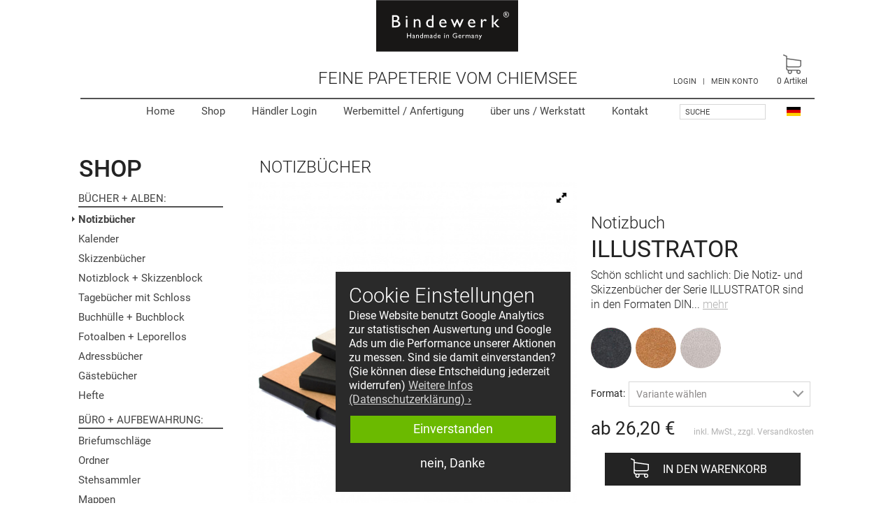

--- FILE ---
content_type: text/html; charset=UTF-8
request_url: https://www.bindewerk.de/Notizbuecher/Notizbuch-ILLUSTRATOR.html
body_size: 43077
content:
<!DOCTYPE HTML>
<html lang="de">
<head>
            
	<meta http-equiv="Content-Type" content="text/html; charset=UTF-8">
	<meta name="viewport" content="width=device-width, initial-scale=1" />
	
                
	
        <title>Bindewerk | Notizbuch ILLUSTRATOR</title>
    <meta http-equiv="X-UA-Compatible" content="IE=Edge">
                <meta name="description" content="Notizbuch ILLUSTRATOR - Schön schlicht und sachlich: Die Notiz- und Skizzenbücher der Serie ILLUSTRATOR sind in den Formaten DIN A5 und DIN A4 erhältlich - blanko, liniert oder mit Punktraster. Jedes">
                <meta name="keywords" content="notizbuch, illustrator, notizbücher">
    
        <meta property="og:site_name" content="https://www.bindewerk.de/">
        <meta property="og:title" content="Bindewerk | Notizbuch ILLUSTRATOR ">
                    <meta property="og:type" content="product">
            <meta property="og:image" content="https://www.bindewerk.de/out/pictures/generated/product/1/598_598_95/notizbuch-illustrator-185-1-1-skip.jpg">
            <meta property="og:url" content="https://www.bindewerk.de/Notizbuecher/Notizbuch-ILLUSTRATOR.html">
        

                <link rel="canonical" href="https://www.bindewerk.de/Notizbuecher/Notizbuch-ILLUSTRATOR.html">
        <link rel="shortcut icon" href="https://www.bindewerk.de/out/bindewerk/img/favicon.ico">
	
    
        
                            



        
    
            

    
        <link rel="preconnect" href="https://www.googletagmanager.com">
        <link rel="preconnect" href="https://www.google-analytics.com">        
    


        <style>
        /* reset.css*/ a,abbr,acronym,address,applet,b,big,blockquote,body,caption,center,cite,code,dd,del,dfn,div,dl,dt,em,fieldset,font,form,h1,h2,h3,h4,h5,h6,html,i,iframe,img,ins,kbd,label,legend,li,object,ol,p,pre,q,s,samp,small,span,strike,strong,sub,sup,table,tbody,td,tfoot,th,thead,tr,tt,u,ul,var{margin:0;padding:0;border:0;outline:0;font-size:100%;vertical-align:baseline;background:0 0}body{line-height:1}ol,ul{list-style:none}blockquote,q{quotes:none}blockquote:after,blockquote:before,q:after,q:before{content:'';content:none}:focus{outline:0}ins{text-decoration:none}del{text-decoration:line-through}table{border-collapse:collapse;border-spacing:0}
        /* js/libs/royalslider/royalslider.css */ .rsContainer,.rsOverflow,.rsVisibleNearbyWrap{-webkit-tap-highlight-color:transparent;position:relative}.royalSlider,.rsContainer,.rsOverflow,.rsThumb{position:relative}.rsArrow,.rsThumbs,.rsThumbsArrow{cursor:pointer}.rsOverflow,.rsSlide,.rsThumbs{overflow:hidden}.royalSlider>*,.rsGCaption,.rsTabs,.rsThumb,.rsThumbs{float:left}.royalSlider{width:600px;height:400px;direction:ltr}.rsContainer,.rsContent,.rsOverflow,.rsSlide,.rsVisibleNearbyWrap{width:100%;height:100%}.rsWebkit3d .rsABlock,.rsWebkit3d .rsAbsoluteEl,.rsWebkit3d .rsBtnCenterer,.rsWebkit3d .rsContainer,.rsWebkit3d .rsLink,.rsWebkit3d .rsOverflow,.rsWebkit3d .rsPreloader,.rsWebkit3d .rsSlide,.rsWebkit3d .rsThumbs,.rsWebkit3d img{-webkit-backface-visibility:hidden}.rsFade.rsWebkit3d .rsContainer,.rsFade.rsWebkit3d .rsSlide,.rsFade.rsWebkit3d img{-webkit-transform:none}.rsOverflow{float:left}.rsVisibleNearbyWrap{overflow:hidden;left:0;top:0}.rsVisibleNearbyWrap .rsOverflow{position:absolute;left:0;top:0}.rsArrow,.rsNav,.rsThumbsArrow{opacity:1;-webkit-transition:opacity .3s linear;-moz-transition:opacity .3s linear;-o-transition:opacity .3s linear;transition:opacity .3s linear}.rsHidden{opacity:0;visibility:hidden;-webkit-transition:visibility 0s linear .3s,opacity .3s linear;-moz-transition:visibility 0s linear .3s,opacity .3s linear;-o-transition:visibility 0s linear .3s,opacity .3s linear;transition:visibility 0s linear .3s,opacity .3s linear}.rsGCaption{width:100%;text-align:center}.royalSlider.rsFullscreen{position:fixed!important;height:auto!important;width:auto!important;margin:0!important;padding:0!important;z-index:2147483647!important;top:0!important;left:0!important;bottom:0!important;right:0!important}.royalSlider .rsSlide.rsFakePreloader{opacity:1!important;-webkit-transition:none;-moz-transition:none;-o-transition:none;transition:none;display:none}.rsSlide{position:absolute;left:0;top:0;display:block}.royalSlider.rsAutoHeight,.rsAutoHeight .rsSlide{height:auto}.rsContent{position:relative}.rsPreloader{position:absolute;z-index:0}.rsNav{-moz-user-select:-moz-none;-webkit-user-select:none;user-select:none}.rsNavItem{-webkit-tap-highlight-color:rgba(0,0,0,0.25)}.rsThumbs{position:relative;z-index:22}.rsTabs{background:0 0!important}.rsTabs,.rsThumbs{-webkit-tap-highlight-color:transparent}.rsVideoContainer{width:auto;height:auto;line-height:0;position:relative}.rsABlock,.rsLink,.rsVideoFrameHolder{left:0;top:0;position:absolute}.rsVideoFrameHolder{background:#141414;opacity:0;-webkit-transition:.3s}.rsVideoFrameHolder.rsVideoActive{opacity:1}.rsVideoContainer .rsVideoObj,.rsVideoContainer embed,.rsVideoContainer iframe,.rsVideoContainer video{position:absolute;z-index:50;left:0;top:0;width:100%;height:100%}.rsVideoContainer.rsIOSVideo embed,.rsVideoContainer.rsIOSVideo iframe,.rsVideoContainer.rsIOSVideo video{-webkit-box-sizing:border-box;-moz-box-sizing:border-box;box-sizing:border-box;padding-right:44px}.rsABlock{z-index:15}img.rsImg{max-width:none}.grab-cursor{cursor:url(/out/bindewerk/src/js/libs/royalslider/grab.png) 8 8,move}.grabbing-cursor{cursor:url(/out/bindewerk/src/js/libs/royalslider/grabbing.png) 8 8,move}.rsNoDrag{cursor:auto}.rsLink{width:100%;height:100%;display:block;z-index:20;background:url(/out/bindewerk/src/js/libs/royalslider/blank.gif)}
        /* js/libs/royalslider/skins/default-inverted/rs-default-inverted.css */ .rsDefaultInv.rsHor .rsArrowLeft,.rsDefaultInv.rsVer .rsArrowLeft,.rsDefaultInv.rsWithThumbsHor .rsThumbsArrowLeft,.rsDefaultInv.rsWithThumbsVer .rsThumbsArrowLeft{left:0;top:0}.rsDefaultInv,.rsDefaultInv .rsOverflow,.rsDefaultInv .rsSlide,.rsDefaultInv .rsThumbs,.rsDefaultInv .rsVideoFrameHolder{background:#eee;color:#222}.rsDefaultInv .rsArrow{height:100%;width:44px;position:absolute;display:block;cursor:pointer;z-index:21}.rsDefaultInv.rsVer .rsArrow{width:100%;height:44px}.rsDefaultInv.rsVer .rsArrowRight,.rsDefaultInv.rsWithThumbsVer .rsThumbsArrowRight{bottom:0;left:0}.rsDefaultInv.rsHor .rsArrowRight,.rsDefaultInv.rsWithThumbsHor .rsThumbsArrowRight{right:0;top:0}.rsDefaultInv .rsArrowIcn{width:32px;height:32px;top:50%;left:50%;margin-top:-16px;margin-left:-16px;position:absolute;cursor:pointer;background:url('/out/bindewerk/src/js/libs/royalslider/skins/default-inverted/rs-default-inverted.png') rgba(255,255,255,.75);border-radius:2px}.rsDefaultInv .rsArrowIcn:hover,.rsDefaultInv .rsCloseVideoIcn:hover,.rsDefaultInv .rsFullscreenIcn:hover,.rsDefaultInv .rsPlayBtn:hover .rsPlayBtnIcon{background-color:rgba(255,255,255,.9)}.rsDefaultInv.rsHor .rsArrowLeft .rsArrowIcn{background-position:-64px -32px}.rsDefaultInv.rsHor .rsArrowRight .rsArrowIcn{background-position:-64px -64px}.rsDefaultInv.rsVer .rsArrowLeft .rsArrowIcn{background-position:-96px -32px}.rsDefaultInv.rsVer .rsArrowRight .rsArrowIcn{background-position:-96px -64px}.rsDefaultInv .rsArrowDisabled .rsArrowIcn{opacity:.2}.rsDefaultInv .rsBullets{position:relative;z-index:35;padding-top:4px;width:100%;height:auto;margin:0 auto;text-align:center;line-height:5px;overflow:hidden}.rsDefaultInv .rsBullet{width:5px;height:5px;display:inline-block;padding:6px}.rsDefaultInv .rsBullet span{display:block;width:5px;height:5px;border-radius:50%;background:#bbb}.rsDefaultInv .rsBullet.rsNavSelected span{background-color:#000}.rsDefaultInv .rsThumbsHor{width:100%;height:72px}.rsDefaultInv .rsThumbsVer{width:96px;height:100%;position:absolute;top:0;right:0}.rsDefaultInv.rsWithThumbsHor .rsThumbsContainer{position:relative;height:100%}.rsDefaultInv.rsWithThumbsVer .rsThumbsContainer{position:relative;width:100%}.rsDefaultInv .rsThumb{float:left;overflow:hidden;width:96px;height:72px}.rsDefaultInv .rsThumb img{width:100%;height:100%}.rsDefaultInv .rsThumb.rsNavSelected{background:#fff}.rsDefaultInv .rsThumb.rsNavSelected img{opacity:.5}.rsDefaultInv .rsTmb{display:block}.rsDefaultInv .rsTmb h5{font-size:16px;margin:0;padding:0;line-height:20px}.rsDefaultInv .rsTmb span{color:#ddd;margin:0;padding:0;font-size:13px;line-height:18px}.rsDefaultInv .rsThumbsArrow{height:100%;width:20px;position:absolute;display:block;cursor:pointer;z-index:21;background:rgba(255,255,255,.75)}.rsDefaultInv .rsThumbsArrow:hover{background:rgba(255,255,255,.9)}.rsDefaultInv.rsWithThumbsVer .rsThumbsArrow{width:100%;height:20px}.rsDefaultInv .rsThumbsArrowIcn{width:16px;height:16px;top:50%;left:50%;margin-top:-8px;margin-left:-8px;position:absolute;cursor:pointer;background:url('/out/bindewerk/src/js/libs/royalslider/skins/default-inverted/rs-default-inverted.png')}.rsDefaultInv.rsWithThumbsHor .rsThumbsArrowLeft .rsThumbsArrowIcn{background-position:-128px -32px}.rsDefaultInv.rsWithThumbsHor .rsThumbsArrowRight .rsThumbsArrowIcn{background-position:-128px -48px}.rsDefaultInv.rsWithThumbsVer .rsThumbsArrowLeft .rsThumbsArrowIcn{background-position:-144px -32px}.rsDefaultInv.rsWithThumbsVer .rsThumbsArrowRight .rsThumbsArrowIcn{background-position:-144px -48px}.rsDefaultInv .rsThumbsArrowDisabled{display:none!important}@media screen and (min-width:0px) and (max-width:800px){.rsDefaultInv .rsThumb{width:59px;height:44px}.rsDefaultInv .rsThumbsHor{height:44px}.rsDefaultInv .rsThumbsVer{width:59px}}.rsDefaultInv .rsTabs{width:100%;height:auto;margin:0 auto;text-align:center;overflow:hidden;padding-top:12px;position:relative}.rsDefaultInv .rsTab{display:inline-block;cursor:pointer;text-align:center;height:auto;width:auto;color:#333;padding:5px 13px 6px;min-width:72px;border:1px solid #d9d9dd;border-right:1px solid #f5f5f5;text-decoration:none;background-color:#fff;background-image:-webkit-linear-gradient(top,#fefefe,#f4f4f4);background-image:-moz-linear-gradient(top,#fefefe,#f4f4f4);background-image:linear-gradient(to bottom,#fefefe,#f4f4f4);-webkit-box-shadow:inset 1px 0 0 #fff;box-shadow:inset 1px 0 0 #fff}.rsDefaultInv .rsTab:first-child{-webkit-border-top-left-radius:4px;border-top-left-radius:4px;-webkit-border-bottom-left-radius:4px;border-bottom-left-radius:4px}.rsDefaultInv .rsTab:last-child{-webkit-border-top-right-radius:4px;border-top-right-radius:4px;-webkit-border-bottom-right-radius:4px;border-bottom-right-radius:4px;border-right:1px solid #cfcfcf}.rsDefaultInv .rsTab:active{border:1px solid #d9d9dd;background-color:#f4f4f4;box-shadow:0 1px 4px rgba(0,0,0,.2) inset}.rsDefaultInv .rsTab.rsNavSelected{color:#fff;border:1px solid #999;text-shadow:1px 1px #838383;box-shadow:0 1px 9px rgba(102,102,102,.65) inset;background:#acacac;background-image:-webkit-linear-gradient(top,#acacac,#bbb);background-image:-moz-llinear-gradient(top,#acacac,#bbb);background-image:linear-gradient(to bottom,#acacac,#bbb)}.rsDefaultInv .rsFullscreenBtn{right:0;top:0;width:44px;height:44px;z-index:22;display:block;position:absolute;cursor:pointer}.rsDefaultInv .rsFullscreenIcn{display:block;margin:6px;width:32px;height:32px;background:url('/out/bindewerk/src/js/libs/royalslider/skins/default-inverted/rs-default-inverted.png') rgba(255,255,255,.75);border-radius:2px}.rsDefaultInv.rsFullscreen .rsFullscreenIcn{background-position:-32px 0}.rsDefaultInv .rsPlayBtn{-webkit-tap-highlight-color:rgba(0,0,0,0.3);width:64px;height:64px;margin-left:-32px;margin-top:-32px;cursor:pointer}.rsDefaultInv .rsPlayBtnIcon{width:64px;display:block;height:64px;-webkit-border-radius:4px;border-radius:4px;-webkit-transition:.3s;-moz-transition:.3s;transition:.3s;background:url(/out/bindewerk/src/js/libs/royalslider/skins/default-inverted/rs-default-inverted.png) 0 -32px no-repeat rgba(255,255,255,.75)}.rsDefaultInv .rsBtnCenterer{position:absolute;left:50%;top:50%;width:20px;height:20px}.rsDefaultInv .rsCloseVideoBtn{right:0;top:0;width:44px;height:44px;z-index:500;position:absolute;cursor:pointer;-webkit-backface-visibility:hidden;-webkit-transform:translateZ(0)}.rsDefaultInv .rsCloseVideoBtn.rsiOSBtn{top:-38px;right:-6px}.rsDefaultInv .rsCloseVideoIcn{margin:6px;width:32px;height:32px;background:url('/out/bindewerk/src/js/libs/royalslider/skins/default-inverted/rs-default-inverted.png') -64px 0 rgba(255,255,255,.75)}.rsDefaultInv .rsPreloader{width:20px;height:20px;background-image:url(/out/bindewerk/src/js/libs/royalslider/skins/preloaders/preloader.gif);left:50%;top:50%;margin-left:-10px;margin-top:-10px}.rsDefaultInv .rsGCaption{position:absolute;float:none;bottom:6px;left:6px;text-align:left;background:rgba(255,255,255,.75);color:#000;padding:2px 8px;width:auto;font-size:12px;border-radius:2px}
        /* js/libs/cc/cookieconsent.min.css */ .cc-link,.cc-revoke:hover{text-decoration:underline}.cc-window{opacity:1;-webkit-transition:opacity 1s;transition:opacity 1s}.cc-window.cc-invisible{opacity:0}.cc-animate.cc-revoke{-webkit-transition:-webkit-transform 1s;transition:transform 1s;transition:transform 1s,-webkit-transform 1s}.cc-animate.cc-revoke.cc-top{-webkit-transform:translateY(-2em);transform:translateY(-2em)}.cc-animate.cc-revoke.cc-bottom{-webkit-transform:translateY(2em);transform:translateY(2em)}.cc-animate.cc-revoke.cc-active.cc-bottom,.cc-animate.cc-revoke.cc-active.cc-top,.cc-revoke:hover{-webkit-transform:translateY(0);transform:translateY(0)}.cc-grower{max-height:0;overflow:hidden;-webkit-transition:max-height 1s;transition:max-height 1s}.cc-revoke,.cc-window{position:fixed;overflow:hidden;-webkit-box-sizing:border-box;box-sizing:border-box;font-family:Helvetica,Calibri,Arial,sans-serif;font-size:16px;line-height:1.5em;display:-webkit-box;display:-ms-flexbox;display:flex;-ms-flex-wrap:nowrap;flex-wrap:nowrap;z-index:9999}.cc-window.cc-static{position:static}.cc-window.cc-floating{padding:2em;max-width:24em;-webkit-box-orient:vertical;-webkit-box-direction:normal;-ms-flex-direction:column;flex-direction:column}.cc-window.cc-banner{padding:1em 1.8em;width:100%;-webkit-box-orient:horizontal;-webkit-box-direction:normal;-ms-flex-direction:row;flex-direction:row}.cc-revoke{padding:.5em}.cc-header{font-size:18px;font-weight:700}.cc-btn,.cc-close,.cc-link,.cc-revoke{cursor:pointer}.cc-link{opacity:.8;display:inline-block;padding:.2em}.cc-close:focus,.cc-close:hover,.cc-link:hover{opacity:1}.cc-link:active,.cc-link:visited{color:initial}.cc-btn{display:block;padding:.4em .8em;font-size:.9em;font-weight:700;border-width:2px;border-style:solid;text-align:center;white-space:nowrap}.cc-highlight .cc-btn:first-child{background-color:transparent;border-color:transparent}.cc-highlight .cc-btn:first-child:focus,.cc-highlight .cc-btn:first-child:hover{background-color:transparent;text-decoration:underline}.cc-close{display:block;position:absolute;top:.5em;right:.5em;font-size:1.6em;opacity:.9;line-height:.75}.cc-revoke.cc-top{top:0;left:3em;border-bottom-left-radius:.5em;border-bottom-right-radius:.5em}.cc-revoke.cc-bottom{bottom:0;left:3em;border-top-left-radius:.5em;border-top-right-radius:.5em}.cc-revoke.cc-left{left:3em;right:unset}.cc-revoke.cc-right{right:3em;left:unset}.cc-top{top:1em}.cc-left{left:1em}.cc-right{right:1em}.cc-bottom{bottom:1em}.cc-floating>.cc-link{margin-bottom:1em}.cc-floating .cc-message{display:block;margin-bottom:1em}.cc-window.cc-floating .cc-compliance{-webkit-box-flex:1;-ms-flex:1 0 auto;flex:1 0 auto}.cc-window.cc-banner{-webkit-box-align:center;-ms-flex-align:center;align-items:center}.cc-banner.cc-top{left:0;right:0;top:0}.cc-banner.cc-bottom{left:0;right:0;bottom:0}.cc-banner .cc-message{display:block;-webkit-box-flex:1;-ms-flex:1 1 auto;flex:1 1 auto;max-width:100%;margin-right:1em}.cc-compliance{display:-webkit-box;display:-ms-flexbox;display:flex;-webkit-box-align:center;-ms-flex-align:center;align-items:center;-ms-flex-line-pack:justify;align-content:space-between}.cc-floating .cc-compliance>.cc-btn{-webkit-box-flex:1;-ms-flex:1;flex:1}.cc-btn+.cc-btn{margin-left:.5em}@media print{.cc-revoke,.cc-window{display:none}}@media screen and (max-width:900px){.cc-btn{white-space:normal}}@media screen and (max-width:414px) and (orientation:portrait),screen and (max-width:736px) and (orientation:landscape){.cc-window.cc-top{top:0}.cc-window.cc-bottom{bottom:0}.cc-window.cc-banner,.cc-window.cc-floating,.cc-window.cc-left,.cc-window.cc-right{left:0;right:0}.cc-window.cc-banner{-webkit-box-orient:vertical;-webkit-box-direction:normal;-ms-flex-direction:column;flex-direction:column}.cc-window.cc-banner .cc-compliance{-webkit-box-flex:1;-ms-flex:1 1 auto;flex:1 1 auto}.cc-window.cc-floating{max-width:none}.cc-window .cc-message{margin-bottom:1em}.cc-window.cc-banner{-webkit-box-align:unset;-ms-flex-align:unset;align-items:unset}.cc-window.cc-banner .cc-message{margin-right:0}}.cc-floating.cc-theme-classic{padding:1.2em;border-radius:5px}.cc-floating.cc-type-info.cc-theme-classic .cc-compliance{text-align:center;display:inline;-webkit-box-flex:0;-ms-flex:none;flex:none}.cc-theme-classic .cc-btn{border-radius:5px}.cc-theme-classic .cc-btn:last-child{min-width:140px}.cc-floating.cc-type-info.cc-theme-classic .cc-btn{display:inline-block}.cc-theme-edgeless.cc-window{padding:0}.cc-floating.cc-theme-edgeless .cc-message{margin:2em 2em 1.5em}.cc-banner.cc-theme-edgeless .cc-btn{margin:0;padding:.8em 1.8em;height:100%}.cc-banner.cc-theme-edgeless .cc-message{margin-left:1em}.cc-floating.cc-theme-edgeless .cc-btn+.cc-btn{margin-left:0}
        
        body{font-size:10px;font-family:Roboto, arial, helvetica, clean, sans-serif;background-color:#ffffff;color:#232323;}body.popup{background-image:none;}body.popup #content{width:auto;}#ov{width:100%;overflow:hidden;position:relative;} #page{width:100%;max-width:1250px;margin:0 auto;position:relative;left:0;transition:transform 0.2s;box-sizing:border-box;background:#fff;}#header{width:calc(100% - 50px);margin-left:25px;height:180px;position:relative;left:0;top:0;box-sizing:border-box;}#space_for_head{position:relative;height:180px;}#topbar{position:absolute;box-sizing:border-box;width:100%;display:none;background:#fff;}#topbar{box-shadow:0px -1px 9px 2px rgba(0,0,0,0.19);}#maincontent{position:relative;padding-top:47px;padding-left:15px;padding-right:15px;}.sidebarLeft #maincontent{padding-right:25px;}#footer_bar{position:relative;left:0;width:100%;background:#f5f5f5;transition:transform 0.2s;}#bottomspace{background:#f5f5f5;}.logo-wrap{width:calc( 100% - 200px );left:100px;background:#fff;box-sizing:border-box;text-align:center;position:absolute;top:0;}a#logo{display:inline-block;width:auto;height:50px;padding:9px 6px 0 14px;background-color:#000000;box-sizing:border-box;}a#logo svg{width:100px;height:auto;display:inline-block;}a#floatinglogo{display:block;width:203px;position:absolute;top:0;left:50%;margin-left:-102px;}#floatinglogo img{width:100%;}#searchBox{display:inline-block;vertical-align:top;}div#loginBox{position:relative;display:inline-block;padding-top:18px;padding-left:6px;color:#434343;font-size:1.1em;vertical-align:top;}div#loginBox a{color:#434343;}#claim{position:absolute;width:100%;text-align:center;top:100px;left:0;font-size:2.4em;line-height:1em;font-weight:300;text-transform:uppercase;}#topnav{position:absolute;width:100%;top:140px;text-align:right;border-top:2px solid #535353;}#prenav{position:absolute;top:93px;right:80px;}.preheader.grey{background:#f5f5f5;}.preheader.green{background:#407f88;color:#fff;}.preheader .in{padding:12px 15px;width:100%;max-width:1250px;margin:0 auto;text-align:center;font-size:15px;line-height:1.2em;box-sizing:border-box;}#preheader_mobil{display:none;}.hid{display:none;}img, svg{border:0;vertical-align:middle;}img.lazy{background-color:#fafafa;opacity:0;transition:opacity .3s ease-in;}.cc-window.cc-floating{padding:1em 1.2em;font-family:Roboto, arial, helvetica, clean, sans-serif;max-width:21em;}.cc-right{right:50%;margin-right:-11em;}.cc-floating .cc-message{line-height:1.3em;margin-bottom:6.6em;}.cc-floating .cc-message h2{font-size:1.8em;line-height:1.3em;font-weight:300;margin-bottom:0;}.cc-revoke{display:none !important;}.cc-link{padding-left:0;padding-right:0;display:inline;}.cc-floating .cc-compliance > .cc-btn{display:block;position:absolute;bottom:1.2em;left:1.2em;width:calc(100% - (2 * 1.2em));margin-left:0;box-sizing:border-box;font-size:1.1em;line-height:1.2em;font-weight:400;}.cc-floating .cc-compliance > .cc-btn.cc-allow{bottom:4.0em }@media screen and (max-width:648px){.cc-right{right:1em;margin-right:0;}}#langsel{position:absolute;top:140px;right:20px;}#searchBox{position:absolute;top:142px;right:70px;}#topnav ul{margin:0;padding:0;padding-right:220px;}#topnav ul li{margin:0;padding:0;list-style:none;display:inline-block;}#topnav ul li a{display:block;padding:10px 18px;font-size:1.5em;font-weight:400;}@media screen and (max-width:1050px){#topnav ul li span{display:none;}}div#top_basket{position:absolute;top:68px;right:0;}div#top_basket a{position:relative;display:block;padding:10px;font-size:1.4em;line-height:1.4em;color:#434343;text-align:center;}div#top_basket span{font-size:0.857em;}div#top_basket .cart-icon{display:inline-block;position:relative;width:28px;opacity:0.8;}div#top_basket .cart-icon svg{width:100%;}div#top_basket .count{display:inline-block;background:#d44259;width:16px;height:16px;border-radius:8px;text-align:center;color:#fff;font-size:10px;line-height:16px;font-family:Arial, sans-serif;font-weight:bold;}div#top_basket .count.c0{display:inline;background:transparent;font-size:0.857em;font-family:inherit;font-weight:inherit;color:inherit;line-height:inherit;}div.searchBox{padding:0;padding-top:7px;position:relative;}div.searchBox input.textbox{display:inline-block;width:123px;height:22px;color:#434343;background-color:#fff;font-size:1.1em;line-height:1em;border:1px solid #d7d7d7;}label.innerLabel{display:block;position:absolute;color:#434343;margin:6px 0 0 8px;font-weight:normal;text-transform:uppercase;font-size:1.1em;}div.searchBox input.searchSubmit{display:none;background:url(/out/bindewerk/src/bg/lupe2.png) no-repeat 3px;border:none;cursor:pointer;width:24px;height:19px;vertical-align:top;}#mobSearchButton, #mobMyAccButton{display:none;width:50px;height:50px;position:absolute;top:0;cursor:pointer;box-sizing:border-box;}#mobSearchButton{top:0;left:0;padding:14px;}#mobMyAccButton{right:50px;padding:12px;}#mobMyAccButton img{width:100%;}#navGripM::after, #mobMyAccButton::after, #mobSearchButton::after, .logo-wrap::after{content:"";display:block;position:absolute;right:0;top:5px;height:40px;width:0px;font-size:0px;border-left:1px solid #aeaeae;}@media screen and (max-width:500px){#mobSearchButton::after, .logo-wrap::after{content:none;}}div#locatorBar{position:relative;height:auto;background:#fff;padding-left:16px;}div#breadCrumb{position:relative;}div#breadCrumb a{color:#232323;display:inline-block;}div#breadCrumb h2{font-size:2.4em;font-weight:300;text-transform:uppercase;}div#breadCrumb span{font-size:2.4em;display:inline-block;padding:0 8px;}#sidebar{display:none;position:absolute;top:44px;left:13px;margin-top:0;width:232px;}.sidebarLeft #sidebar{display:block;}#contentwrapper{position:relative;padding-left:0;}.sidebarLeft #contentwrapper{padding-left:250px;}#content{position:relative;width:auto;min-height:1500px;padding-bottom:40px;background-color:#ffffff;}.start #content{background:transparent;}.categoryPictureWrap{padding:16px;position:relative;}.categoryPictureWrap img{width:100%;}.cal_over{position:absolute;bottom:32px;left:32px;width:12vw;max-width:150px;}.categoryBox{width:216px;padding-bottom:1px;margin-bottom:20px;}.shopCatsHead{padding-left:10px;font-size:3.4em;font-weight:500;text-transform:uppercase;margin-bottom:4px;}.shopCatsHead span{font-size:12px;}.hidingHead{padding-left:9px;font-size:24px;line-height:1em;text-transform:uppercase;font-weight:400;}.hidingHead.serien{font-size:21px;line-height:1em;height:18px;margin-top:40px;}.hidingHead.info{margin-top:40px;}#sidebar .tree{margin:0;color:#434343;}#sidebar .tree a{color:#434343;display:block;padding:6px 0 5px 9px;line-height:1.1em;font-size:1.5em;}#sidebar .tree ul{padding-left:0px;margin:0;padding-bottom:2px;}#sidebar .tree li{list-style:none;padding:0;padding-top:1px;}#sidebar .tree li.active>a{background:url('/out/bindewerk/src/bg/nav-pfeil1.gif') left center no-repeat;}#sidebar .tree li.active, #sidebar .tree li.exp{font-weight:600;}#sidebar .tree ul li a{padding:4px 0 4px 22px;font-weight:400;font-size:1.4em;}#sidebar .tree ul li{padding:0;background-image:none;}#sidebar .tree a:hover{background-color:#f7f7f7;text-decoration:none;}#sidebar .tree ul li a:hover{background-color:#f7f7f7;}.cat_subhead h6{margin-top:10px;margin-left:9px;padding:4px 0 3px 0;border-bottom:2px solid #535353;margin-bottom:2px;text-transform:uppercase;font-size:1.5em;font-weight:400;}.cat_subhead h6:after{content:":";}#sidebar .topnav{display:none;margin-bottom:20px;}div.listLocator, div.listRefine{display:none;position:absolute;top:-40px;right:16px;width:460px;}.refineParams .dropDown{float:right;}div#sortItems.dropDown{margin-right:30px;}div.detailsLocator{position:absolute;top:-34px;right:20px;width:460px;}.pager{float:right;color:#7f7f7f;font-size:1.1em;}.page{padding:6px;font-weight:bold;}.pager a:hover{text-decoration:none;}a.page{padding:6px 8px;color:#7f7f7f;}a.page.active{color:#ffffff;background-color:#cfcfcf;}div.bottomParams{text-align:right;padding-right:16px;padding-top:40px;}div.bottomParams a.prev:hover, div.bottomParams a.next:hover, div.bottomParams a.page:hover{background-color:#cfcfcf;color:#ffffff;}.gridView,.infogridView{margin:0;}.gridView{padding-bottom:40px;}.gridView li{width:25%;overflow:hidden;float:left;position:relative;list-style:none;margin:0;padding:0;}.gridView li a{position:relative;display:block;height:auto;text-decoration:none;color:#333333;padding:0 8px 10px 10px;border:1px solid #ffffff;}.gridView li a:hover{border-color:#f7f7f7;}.gridView li .gridPicture{display:block;position:relative;margin:0;max-width:210px;height:auto;padding:10px 0 4px 0;text-align:center;margin:0 auto;}.gridView li .gridPicture img{background-color:#fafafa;width:100%;height:auto;}.gridView .textBlock{position:relative;margin:0;box-sizing:border-box;padding:0 10px 0 15px;height:118px;font-size:1.3em;line-height:1.25em;color:#434343;font-family:Roboto, "Open Sans", sans-serif;}.gridView .sd{position:relative;overflow:hidden;height:3.75em;}.gridView .sd p{margin:0;}.gridView .sd{display:-webkit-box;-webkit-line-clamp:3;-webkit-box-orient:vertical;}.gridView .textBlock h4{margin:0 0 4px 0;font-size:1.24em;line-height:1.05em;font-weight:500;font-family:Roboto, sans-serif;}.gridView .textBlock h4 span{display:block;font-weight:400;line-height:1.4em;}.gridView .priceBlock{position:absolute;bottom:0;left:15px;height:20px;width:166px;font-size:1.35em;font-weight:500;}.pricefrom{font-size:11px;}.priceOld{font-size:11px;color:#ED4343;}.start .gridView li .gridPicture{max-width:240px;}div#detailsMain{position:relative;float:left;width:100%;}div#overviewLink{display:none;position:relative;}div#overviewLink a{color:#b2b2b2;font-size:14px;padding-bottom:10px;text-decoration:none;}div#overviewLink a span{font-size:20px;}#linkNextArticle{float:right;}.detailsRelated{clear:both;padding-top:40px;}.detailsInfo{position:relative;width:100%;min-height:500px;float:left;}.detailsInfo .pictureCol{position:relative;margin-top:0;margin-left:0;}.detailsInfo .pictureCol{width:47.4%;float:left;}.detailsInfo .picture{position:relative;width:100%;min-height:220px;text-align:center;float:left;}.detailsInfo .picture a{width:100%;float:left;text-align:center;overflow:hidden;}.detailsInfo .picture img{width:100%;vertical-align:middle;float:left;}.detailsInfo .information{float:right;min-height:340px;position:relative;padding-bottom:40px;}.detailsInfo #productTitle{float:right;position:relative;padding:0;padding-top:40px;}h1#productTitle{font-size:3.4em;font-weight:400;line-height:1.1em;}h1#productTitle span{display:block;font-size:0.71em;font-weight:300;}.hasBrand{float:left;width:258px;}div.longDescription{font-size:1.6em;font-weight:300;line-height:1.334em;padding-top:8px;}.shortcontent{display:inline;}.shortcontent p:last-child, .allcontent p:last-child{display:inline;}.morecontent span{display:none;}a.morelink{color:#b2b2b2;text-decoration:underline;}div#greyBox{margin-top:20px;padding:22px 5% 20px 5.5%;background-color:#f7f7f7;}.otherPictures{position:relative;z-index:4;float:left;width:100%;padding-top:20px;height:82px;}.otherPictures ul{margin:0;padding:0;overflow:hidden;}.otherPictures li{list-style:none;padding:0;float:left;width:20.8%;margin-right:4.2%;}.otherPictures li:last-child{margin-right:0;}.otherPictures a{padding:0;float:left;}.otherPictures a{display:block;width:100%;float:left;text-align:center;line-height:100%;position:relative;}.artIcon{display:block;width:100%;border:1px solid #d7d7d7;overflow:hidden;}.otherPictures img{width:100%;vertical-align:middle;position:relative;z-index:1;}.royalSlider{width:100%;margin-bottom:4px;}.royalSlider.rsWithThumbsHor{margin-bottom:74px;}.royalSlider.rsWithBullets{margin-bottom:20px;}.rsTmb{border:none;}.detailsInfo .rsImg{margin-top:0 !important;}.rsDefaultInv, .rsDefaultInv .rsOverflow, .rsDefaultInv .rsSlide, .rsDefaultInv .rsVideoFrameHolder, .rsDefaultInv .rsThumbs{background:#ffffff;}.rsDefaultInv .rsThumb.rsNavSelected{background:none;}.rsDefaultInv .rsThumb.rsNavSelected img{opacity:1;}.rsDefaultInv .rsThumbsHor{height:auto;}.rsDefaultInv .rsThumb{display:inline-block;width:76px;height:76px;box-sizing:border-box;border:1px solid #d7d7d7;}.rsDefaultInv .rsArrow{width:32px;} .rsDefaultInv .rsArrowIcn{border-radius:0;}.loading .home-slider{display:none;}.loading .wm-slider{display:none;}.home-slider-wrapper{height:437px;}.home-slider{position:relative;float:none;}.home-slider .img, .rsOverflow{height:416px;background-position:center 100%;background-size:cover;}@media screen and (max-width:760px){.home-slider-wrapper{height:371px;}.home-slider .img, .rsOverflow{height:360px;}.home-slider-wrapper, .wm-slider-wrapper, .wm-gallery, .werbemittel .corp-kv .img, .elastic-video, .cal-slider-wrapper{margin-left:-15px;margin-right:-15px;width:auto;}}@media screen and (max-width:600px){.home-slider-wrapper{height:311px;}.home-slider .img, .rsOverflow{height:300px;}}@media screen and (max-width:500px){.home-slider-wrapper{height:221px;}.home-slider .img, .rsOverflow{height:210px;}}@media screen and (max-width:380px){.home-slider-wrapper{height:221px;}.home-slider .img, .rsOverflow{height:210px;}}#startSlider{position:relative;}#startSlider .royalSlider{width:100%;height:282px;}.zoom-in, .zoom-out{display:none;position:absolute;bottom:36px;right:10px;z-index:999;cursor:pointer;width:40px;height:40px;}.zoom-in img, .zoom-out img{width:100%;}.zoom-container{position:absolute;top:0;width:100%;display:none;z-index:999;}.zoom-container:before{content:"";display:block;padding-top:100%;}.zoom-inner{position:absolute;top:0;left:0;height:100%;bottom:0;right:0;overflow:hidden;background:#fff;}.detailsInfo img.zoom-image{position:absolute;float:none;width:auto;height:auto;top:50%;left:50%;margin-left:0;transform:translate(-50%, -50%);}.detailsInfo .zoom-inner img.zoom-image{max-width:1000px;} .rsFullscreen .zoom-in, .rsFullscreen .zoom-out{float:none;top:10px;left:10px;right:auto;bottom:auto;}.rsFullscreen .zoom-in{display:block;}#z-container{display:none;float:none;position:absolute;top:0;bottom:0;left:0;right:0;justify-content:center;align-items:center;overflow:hidden;background:#fff;}#zoom-inner{justify-content:center;align-items:center;overflow:hidden;}@media screen and (max-width:600px){.rsDefaultInv .rsFullscreenBtn{display:none;}div#greyBox{margin-top:10px;}}.royalSlider > .rsImg{visibility:hidden;}.werbemittel div#locatorBar{display:none;}.werbemittel #contentwrapper{padding-left:0;}.werbemittel .cmsContent{padding:0;font-family:Roboto, sans-serif;font-size:1em;}.corp-kv{padding:10px;background-color:#ffffff;}.corp-kv .img{width:100%;}.corp-kv .img img{width:100%;}.corp-kv .txt{padding:50px 10px;}.corp-kv .txt h1{font-size:3.4em;font-weight:300;line-height:1.1em;margin-bottom:4px;text-transform:uppercase;}.corp-kv .txt p{font-size:1.9em;font-weight:300;line-height:1.6em;}.wm-box-container{margin-left:-15px;margin-right:-15px;}.wm-box{position:relative;width:50%;padding-left:25px;padding-right:25px;margin-bottom:15px;float:left;box-sizing:border-box;}.wm-slider{position:relative;width:100%;}.wm-slider img{width:100%;height:auto;vertical-align:top;}.wm-slider .item{position:relative;}.wm-slider .caption{position:absolute;bottom:0;left:10px;background:#000;color:#fff;padding:6px 10px;font-size:1.4em;line-height:1em;font-weight:300;text-transform:uppercase;}.wm-slider .rsNav.rsBullets{display:none;}.standards .rsOverflow{border:1px solid #989898;box-sizing:border-box;}.standards .shoplink{position:absolute;bottom:20px;right:40px;color:#000;}.standards .shoplink span{display:block;font-size:1.2em;text-transform:uppercase;text-align:center;}.standards .shoplink a{display:block;}.wm-slider.standards .cta{font-size:1rem;padding:6px 8px;}.wm-box .img{width:100%;}.wm-box .img img{width:100%;}.wm-box .txt{padding:30px 10px;}.wm-box .txt h2{font-size:3em;font-weight:300;line-height:1.1em;margin-bottom:4px;font-family:inherit;}.wm-box .txt p{font-size:1.7em;font-weight:300;line-height:1.6em;}.wm-gallery{padding-left:25px;padding-right:25px;}.wm-gallery .inner{margin-left:-8px;margin-right:-8px;}.wm-gallery .item{box-sizing:border-box;width:25%;padding:8px;float:left;}.wm-gallery img{width:100%;}.elastic-video{position:relative;padding-bottom:66%;height:0;overflow:hidden;}.elastic-video iframe{position:absolute;top:0;left:0;width:100%;height:100%;}.wm-trenner{clear:both;margin-top:40px;border-top:1px solid #000;margin-left:25px;margin-right:25px;margin-bottom:40px;box-sizing:border-box;}.wm-trenner h3{padding-top:20px;font-size:3em;margin-bottom:0;text-transform:uppercase;font-weight:300;line-height:1.1em;}#wm-cfloater{top:30%;right:-46px;width:46px;height:184px;background:#000;position:fixed;z-index:9999;cursor:pointer;transition:right .6s;}#wm-cfloater.vis{right:0;}#wm-cfloater:before{content:"";width:22px;height:22px;background-image:url(/out/bindewerk/src/bg/telephone.svg);display:block;position:absolute;top:18px;left:12px;opacity:0.8;}#wm-cfloater:after{content:"";width:21px;height:21px;background-image:url(/out/bindewerk/src/bg/email.svg);display:block;position:absolute;top:46px;left:13px;opacity:0.77;}#wm-cfloater .rot{position:absolute;top:114px;left:-22px;color:#fff;transform:rotate(-90deg);text-transform:uppercase;font-size:2em;font-weight:400;}#wm-anfrage{display:block;position:fixed;top:0;bottom:0;right:-300px;width:300px;box-sizing:border-box;background-color:#ffffff;z-index:21474836459;transition:right .6s;}#wm-anfrage.open{right:0;}#wm-anfrage .closer{position:absolute;top:10px;left:10px;width:40px;height:40px;box-sizing:border-box;cursor:pointer;text-align:center;}#wm-anfrage .closer::after{content:"\00D7";display:inline-block;font-size:4em;line-height:1em;}.in-wrap{box-sizing:border-box;position:relative;padding:160px 30px 20px 30px;}.in-wrap:after{clear:both;content:"";display:block;font-size:0px;height:0px;}#wm-anfrage h2{font-size:2em;}#wm-anfrage h6{font-size:1rem;font-weight:400;margin-bottom:0.3em;}#wm-anfrage a{color:#434343;}#wm-anfrage #wm-submit.cta{display:inline-block;padding-left:1.5em;padding-right:1.5em;}.adr-col{font-size:1.6em;font-weight:300;line-height:1.3em;margin-top:14px;border-top:2px solid #535353;padding-top:30px;}.form-col{margin-top:30px;border-top:2px solid #535353;padding-top:30px;}.adr-col .tel, .adr-col .email{padding-left:24px;display:block;position:relative;margin:10px 0;}.adr-col .tel::after, .adr-col .email::after{content:"";display:block;position:absolute;width:16px;height:16px;left:0;top:2px;background-image:url(/out/bindewerk/src/bg/telephone-b.svg);}.adr-col .email::after{background-image:url(/out/bindewerk/src/bg/email-b.svg);}.fline{padding-bottom:10px;}.fline.center{text-align:center;}.fline input, .fline textarea{width:100%;}.fline textarea{height:80px;}.form-col.spin{background:url(/out/bindewerk/img/loading.svg) no-repeat center center;height:200px;}.abdecker{display:none;position:absolute;top:0;left:0;right:0;bottom:0;background-color:rgba(0, 0, 0, 0.3);z-index:9999;}@media screen and (max-width:1150px){.wm-box-container{margin-left:0;margin-right:0;}.wm-box{padding-left:15px;padding-right:15px;}.wm-trenner{margin-left:15px;margin-right:15px;}.wm-gallery{padding-left:15px;padding-right:15px;}.in-wrap{padding-top:80px;}}@media screen and (max-width:800px){.corp-kv{padding-left:0;padding-right:0;}.wm-trenner{margin-left:0;margin-right:0;}.wm-gallery{padding-left:0;padding-right:0;}.wm-box{position:relative;width:100%;padding-left:0;padding-right:0;}.wm-box:nth-child(even){padding-right:0;}.wm-slider .rsNav.rsBullets{display:block;}.wm-box .txt{padding-top:40px;}}@media screen and (max-width:500px){#wm-cfloater{width:36px;height:174px;}#wm-cfloater:before{width:20px;height:20px;top:18px;left:8px;}#wm-cfloater:after{width:19px;height:19px;top:46px;left:9px;}#wm-cfloater .rot{top:110px;left:-21px;font-size:1.8em;}#wm-anfrage{overflow:scroll;}.in-wrap{padding-top:60px;padding-bottom:200px;}.adr-col{margin-top:10px;border-top:none;padding-top:0;}.form-col{margin-top:20px;border-top:none;padding-top:0;}.form-col h6{display:none;}}#nl_popwrap, #personalizer_wrap, .modalDHLWrapper{display:none;position:fixed;outline:none !important;-webkit-backface-visibility:hidden;text-align:center;z-index:9999999;left:0;top:0;right:0;bottom:0;height:auto !important;overflow:auto;background-color:rgb(0,0,0);background-color:rgba(0,0,0,0.4);animation-name:animatefade;animation-duration:0.4s }#nl_container, #personalizer_container{text-align:center;position:absolute;width:100%;height:100%;left:0;top:0;box-sizing:border-box;}#nl_container::before, #personalizer_container::before{content:'';display:inline-block;height:100%;vertical-align:middle;}#nl_pop, #personalizer, #moDHLFinder, #moDHLInfo{display:inline-block;position:relative;vertical-align:middle;max-width:92%;padding:26px;width:294px;background-color:#fefefe;margin:auto;border:1px solid #888;box-shadow:0 4px 8px 0 rgba(0,0,0,0.2),0 6px 20px 0 rgba(0,0,0,0.19);animation-name:animatetop;animation-duration:0.4s}.nl_pop .submitButton{height:40px;padding:0;width:100%;}#nl_pop .close, #personalizer .close, #moDHLFinder .close, #moDHLInfo .close{background:transparent;border:none;line-height:1em;color:#ffffff;position:absolute;top:0;right:0;padding:0;width:40px;height:40px;cursor:pointer;}#nl_pop .close::before, #nl_pop .close::after,#personalizer .close::before, #personalizer .close::after, #moDHLFinder .close::before, #moDHLFinder .close::after,#moDHLInfo .close::before, #moDHLInfo .close::after{content:"";display:block;width:18px;border-bottom:2px solid #bbbbbb;position:absolute;top:19px;left:10px;transform:rotate(-45deg);}#nl_pop .close::after,#personalizer .close::after,#moDHLFinder .close::after,#moDHLInfo .close::after{transform:rotate(45deg);}.nl_pop h4{margin:0;margin-top:12px;padding-bottom:10px;font-size:21px;font-weight:400;text-align:left;border-bottom:2px solid #000000;margin-bottom:14px;}.nl_pop .txt{font-size:16px;font-weight:300;text-align:left;line-height:1.4em;padding-bottom:10px;}.nl_pop .fline input{border-color:#000000;}@keyframes animatefade{from{opacity:0;}to{opacity:1;}}@keyframes animatetop{from{top:-20px }to{top:0px;}}#footer .nl_pop{max-width:290px;}#footer .nl_pop h4{margin-top:0;}div.colorSelect{position:relative;}ul.colsel{margin-left:-3px;margin-right:-10px;}ul.colsel li{display:block;position:relative;float:left;width:28px;height:28px;padding:0;}ul.colsel li a{display:block;position:relative;width:22px;height:22px;border-radius:50%;padding:1px;border:2px solid transparent;overflow:hidden;}ul.colsel li a div{width:22px;height:22px;border-radius:50%;}ul.colsel li a.selected{border:2px solid #3d3d3d;}ul.colsel li.disabled a:after{content:" ";display:block;position:absolute;top:1px;left:1px;width:22px;height:22px;background-image:url(/out/bindewerk/src/bg/disabled-bg.gif);background-position:center center;}.muster_floater{position:absolute;box-sizing:border-box;width:60px;height:60px;border:1px solid #9d9d9c;border-radius:50%;background-color:transparent;left:14px;bottom:40px;}.drop li{list-style:none;padding:0;font-size:1.4em;}.dropDown{position:relative;float:left;cursor:pointer;min-width:120px;}.dropDown ul{position:absolute;top:0;display:none;left:0;margin:0;z-index:20;border:1px solid #a4a9aa;background-color:#ffffff;}.dropDown ul a{text-decoration:none;display:block;padding:10px;}.dropDown li:first-child a{border-top:none;}.dropDown li:last-child a{border-bottom:none;}.dropDown ul a:hover,.dropDown ul a.selected{background-color:#efefef;}.dropDown p{color:#7f7f7f;padding:10px;background-color:#ffffff;margin:0;}.dropDown p::after{content:"";display:block;position:absolute;width:9px;height:9px;border-right:2px solid #000000;border-bottom:2px solid #000000;opacity:0.4;top:9px;right:12px;transform:rotate(45deg);}.dropDown p.underlined{font-size:1.4em;border:1px solid #ffffff;}.dropDown .value{border-bottom:1px solid #b4b8b8;}.dropDown label{padding:0 3px 0 5px;}.dropDown li.asc span,.dropDown li.desc span,.dropDown p span.asc,.dropDown p span.desc{padding-right:15px;background:url(/out/bindewerk/img/arrow-updown.png) no-repeat 100% -39px;}.dropDown li.desc span, .dropDown p span.desc{background-position:100% 3px;}.listFilter{background:#f2f4f5;padding:10px 10px 0px 10px;font-size:11px;border-bottom:1px solid #29373c;}.listFilter .dropDown{margin-bottom:10px;min-width:232px;}.selWrap{padding-top:16px;clear:both;}.selectorsBox .dropDown{min-width:260px;}.selectorsBox .dropDown li.disabled a{color:#b4b8b8;}.selectorsBox p.underlined{color:#434343;border:1px solid #d7d7d7;padding:10px;font-size:1.4em;background-color:#ffffff;} .selectorsBox p.underlined::after{content:"";display:block;position:absolute;width:9px;height:9px;border-right:2px solid #000000;border-bottom:2px solid #000000;opacity:0.4;top:9px;right:12px;transform:rotate(45deg);}.selectorsBox label.selLabel{min-width:54px;display:block;float:left;padding:10px 0 0 0;font-size:1.4em;}.selectMessage{color:#8c8989;font-weight:400;}.variantReset label{text-transform:uppercase;}.variantReset a.reset{color:#1d7e96;font-weight:bold;display:block;padding-bottom:10px;}.variantReset a.reset:hover{text-decoration:none;color:#EB6005;}.socialWrap{position:absolute;bottom:0;right:0;}.social{position:relative;float:right;}.social div.socialButton{position:relative;margin-left:6px;float:left;opacity:0.1;}.social label{display:block;text-transform:none;padding:3px 0 5px 0;font-weight:700;text-shadow:0px 1px 1px #fff;}.social a{display:block;border:0;padding:0;}.social .fbEnableButton a:first-child{padding:0px 0px 0px 21px;}.social span{float:left;}.fb_share_count_hidden{margin:3px 7px 0 0px;display:inline-block;}a.fb_button_simple{width:14px;height:14px;overflow:hidden;display:inline-block;}#productArtnum{float:right;font-size:1.2em;color:#c9c9c9;padding:0;}div#greyBox{background-color:transparent;padding:0;}#productArtnum{}.detailsInfo .pictureCol{width:62%;}.detailsInfo #productTitle, .detailsInfo .information{width:35%;}@media screen and (max-width:920px){#contentwrapper{padding-right:0;}}.toBasketWrap{position:relative;margin-top:22px;}.tobasketAmount{position:relative;float:left;width:18%;}.tobasketAmount #amountToBasket{width:100%;height:47px;text-align:center;font-size:1.4em;box-sizing:border-box;border:2px solid #696969;border-right:none;padding-left:0;padding-right:24px;}.tobasketAmount label{display:block;float:left;width:54px;padding:2px 0 0 0;font-size:1.2em;}.changeamount{text-align:center;background:#ffffff;border:none;border-left:1px solid #d7d7d7;padding:0;width:26px;height:21px;position:absolute;font-size:2em;cursor:pointer;color:#aaaaaa;}.changeamount.minus{right:0;bottom:2px;border-top:1px solid #d7d7d7;height:22px;}.changeamount.plus{right:0;top:2px;}.changeamount::after{content:"";display:block;position:absolute;width:8px;height:8px;border-right:1px solid #000000;border-bottom:1px solid #000000;opacity:0.6;top:4px;right:8px;transform:rotate(45deg);}.changeamount.plus::after{transform:rotate(225deg);top:8px;}.changeamount:active::after{top:5px;background-color:#fdfdfd;}.changeamount.plus:active::after{top:9px;}.reseller #toBasketWrapper{float:right;width:82%;max-width:none;}.tobasketStockstatus{margin-top:26px;max-width:320px;}.stockFlag{background:url(/out/bindewerk/src/bg/checked.svg) no-repeat 6px center;background-size:15px;padding-left:26px;font-size:14px;line-height:1em;}.lowStock{background-image:url(/out/bindewerk/src/bg/lowstock.svg);color:#e66d01;}.notOnStock{background:url(/out/bindewerk/src/bg/ampel.png) no-repeat 6px -25px;padding-left:20px;color:#cf0518;}.stockFlag.list{font-size:11px;}.oldPrice{margin-bottom:2px;font-size:11px;color:#cf0518;}#variants{margin-bottom:18px;}.tobasketPrice{}.tobasketPrice .price{font-size:2.6em;font-weight:400;color:#232323;}.tobasketFunction .textbox{width:20px;}.tobasketPrice button,.tobasketPrice input{float:left;margin-right:5px;}.tobasketPrice label{display:block;}.shippingLink{font-size:12px;color:#b2b2b2;display:inline-block;padding-left:20px;}.shippingLink a{color:#b2b2b2;}.banner{padding-bottom:20px;background-color:#ffffff;}.banner .img{position:relative;float:left;width:68%;}.banner .img.full{float:none;width:100%;}.banner .blackbox{background-color:#2a261a;}.banner .txt{position:relative;float:left;width:32%;font-size:1.4vw;line-height:1.3em;color:#ebebeb;padding:2.1em;box-sizing:border-box;font-family:"Open Sans", Arial, Helvetica, sans-serif;font-size:14px \9;}.banner .txt sup{font-size:1.8em;display:block;position:absolute;line-height:1em;top:14px;left:14px;}.banner .overlay{display:block;position:absolute;top:50%;margin-top:-55px;padding:14px 12px;right:6%;background-color:rgba(255,255,255,0.8);text-decoration:none;font-weight:normal;}.banner .overlay.dark{background-color:rgba(0,0,0,0.8);color:#ffffff;}.banner .overlay h3{font-weight:normal;margin:0;font-size:36px;line-height:1.0em;text-align:center;}.banner .overlay p{margin:0;font-size:26px;line-height:1.2em;text-align:center;}.banner .underbox{font-size:1.5vw;line-height:1.3em;color:#434343;padding:1.4em 1.4em 0 0.8em;box-sizing:border-box;font-family:"Open Sans", Arial, Helvetica, sans-serif;font-size:14px \9;}@media screen and (min-width:1000px){.banner .txt{font-size:1.4em;}.banner .underbox{font-size:1.5em;}}@media screen and (max-width:920px){.banner .txt{font-size:1.7vw;}.banner .underbox{font-size:1.9vw;}}@media screen and (max-width:700px){.banner .img{width:100%;float:none;}.banner .txt{float:none;font-size:1rem;padding:1em;width:100%;}.banner .underbox{font-size:1rem;}}@media screen and (max-width:430px){.banner .overlay{right:0;padding-left:0;padding-right:0;}.banner .overlay h3{font-size:9vw;}.banner .overlay p{font-size:1.3rem;}.banner .underbox{padding-left:0;padding-right:0;}}button.largeButton, a.largeButton{text-align:center;display:inline-block;border:2px solid #232323;color:#fff;font-size:1rem;font-weight:400;text-transform:uppercase;padding:12px 16px;background:#232323;text-decoration:none;cursor:pointer;font-family:Roboto, sans-serif;transition:background-color .3s, border .3s, color .3s, background-image .3s;min-width:150px;}button.largeButton:hover, a.largeButton:hover{color:#232323;background:#fff;border:2px solid #535353;text-decoration:none;}button.largeButton.next{padding-right:16px;}button.largeButton.next img{margin:2px 0 -2px 6px !important;padding:0;border:none;}a.logoutButton{margin-top:40px;}.prevStep.submitButton{display:none;}button[disabled].largeButton{}button[disabled].largeButton:hover{}#toBasketWrapper{max-width:320px;text-align:center;}button#toBasket{display:inline-block;width:100%;max-width:280px;padding-left:50px;position:relative;}button#toBasket:after{content:"";display:block;position:absolute;width:28px;height:28px;left:34px;top:6px;background-image:url(/out/bindewerk/src/bg/shopping-cart-w.svg);}button#toBasket:hover:after{background-image:url(/out/bindewerk/src/bg/shopping-cart-b.svg);}button#toBasket.dis:hover{font-weight:400;padding-left:10px;border-color:#535353;background-color:#fff;padding-right:10px;color:#dd4d50;}button#toBasket.dis:hover:after{content:none;}button.nextStep{padding-left:35px;padding-right:35px;display:inline;box-sizing:border-box;}button.nextStep img{margin:0 0 -1px 8px !important;padding:0;border:none;}div.cmsContent a.largeButton{display:block;float:left;height:40px;border:0;margin:0;padding-left:20px;padding-right:20px;padding-top:12px;line-height:1em;-moz-border-radius:4px;border-radius:4px;background-image:url(/out/bindewerk/src/bg/button-gradient.gif);color:#f7f7ff;font-size:14px;cursor:pointer;text-decoration:none;box-sizing:border-box;}.ordernextbar form{display:inline;}#paypalExpressCheckoutBox{padding:0;margin:0;border-right:none;width:50%;}.paypalExpressCheckoutBox img{width:68px;height:auto;vertical-align:middle;}.paypalExpressCheckoutBox button{display:inline;padding:14px 32px 10px 28px;background-color:#eeeeee;border:#dedede 1px solid;border-radius:0;cursor:pointer;margin-right:20px;box-sizing:border-box;}.paypalExpressCheckoutBox button:hover{background-color:#f5f5f5;}.paypal-button-text{display:inline-block;vertical-align:middle;font-size:14px;margin-top:-1px;line-height:20px;}.lineBox.paypalExpressCheckoutBox{display:none;}#footer{position:relative;height:300px;clear:both;padding-bottom:16px;margin-left:calc( (100% - 1190px) / 2);max-width:1200px;font-size:1.2em;color:#a3a3a3;}#footer a{color:#a3a3a3;}#footer .col{height:auto;width:25%;padding-top:30px;padding-bottom:30px;float:left;box-sizing:border-box;}#footer .col.col1{width:21%;}#footer .col.col2{width:27%;}#footer .col.col3{width:28%;}#footer .col.col4{width:23%;}#footer .b1{width:170px;font-size:14px;}#footer .sh{width:180px;font-size:14px;}#footer .ig{width:127px;height:30px;background:url(/out/bindewerk/src/bg/footer-sprites.gif?13) 0 -498px;margin-top:12px;}#footer .ig a{height:30px;display:block;}#footer .ig a:hover{background:url(/out/bindewerk/src/bg/footer-sprites.gif?13) 0 -531px;}#footer .fb{width:127px;height:30px;background:url(/out/bindewerk/src/bg/footer-sprites.gif?13) 0 0;margin-top:12px;}#footer .fb a{height:30px;display:block;}#footer .fb a:hover{background:url(/out/bindewerk/src/bg/footer-sprites.gif?13) 0 -33px;}#footer .no{width:142px;height:58px;background:url(/out/bindewerk/src/bg/footer-sprites.gif?13) 0 -568px;margin-top:44px;position:relative;}#footer .no a{height:58px;display:block;}#footer .no a:hover{background:url(/out/bindewerk/src/bg/footer-sprites.gif?13) 0 -632px;}#footer .no:before{content:"";background:#cfcfcf;height:1px;font-size:0px;width:38px;position:absolute;top:-18px;left:44px;}#footer .b2{width:150px;font-size:14px;}#footer .cards{width:90px;height:25px;background:url(/out/bindewerk/src/bg/footer-sprites.gif?13) 0 -132px;}#footer .cards a{height:25px;display:block;}#footer .cards a:hover{background:url(/out/bindewerk/src/bg/footer-sprites.gif?13) 0 -162px;}#footer .paypal{width:100px;height:28px;background:url(/out/bindewerk/src/bg/footer-sprites.gif?13) 0 -192px;margin-top:22px;}#footer .paypal a{height:28px;display:block;}#footer .paypal a:hover{background:url(/out/bindewerk/src/bg/footer-sprites.gif?13) 0 -222px;}#footer .zahlart{margin-top:22px;line-height:18px;}#footer .zahlart a{padding:3px;border:1px solid #cacaca;}#footer .b3{width:180px;}#footer .ssl{width:124px;height:58px;background:url(/out/bindewerk/src/bg/footer-sprites.gif?13) 0 -255px;}#footer .ssl a{height:58px;display:block;}#footer .ssl a:hover{background:url(/out/bindewerk/src/bg/footer-sprites.gif?13) 0 -315px;}#footer .versand{margin-top:10px;line-height:16px;}#footer .b4{width:170px;font-size:14px;}#footer .b4 a{display:block;margin-top:10px;}#footer .b4 a:first-child{margin-top:0;}#footer .packstation{width:142px;height:42px;background:url(/out/bindewerk/src/bg/footer-sprites.gif?13) 0 -697px;margin-top:10px;position:relative;}#footer .packstation a{height:42px;display:block;}#footer .packstation a:hover{background:url(/out/bindewerk/src/bg/footer-sprites.gif?13) 0 -755px;}@media screen and (max-width:760px){#footer .col.col1, #footer .col.col2, #footer .col.col3, #footer .col.col4{width:50%;padding-left:8%;}}@media screen and (max-width:460px){#footer .col.col1, #footer .col.col2, #footer .col.col3, #footer .col.col4{width:100%;padding-left:23%;}}html[lang="en"] #footer .ssl{background-position:0 -376px;}html[lang="en"] #footer .ssl a:hover{background:url(/out/bindewerk/src/bg/footer-sprites.gif?13) 0 -436px;}#footer div.copyright{position:absolute;left:201px;bottom:16px;}#footer div.deliveryinfo{position:absolute;left:400px;bottom:16px;}#footer.reseller{padding-top:60px;max-width:928px;height:auto;padding-bottom:80px;margin:0 auto;padding-left:250px;padding-right:0;}#footer.reseller .col{padding-left:0;}#footer.reseller .col2{width:46%;margin-left:30%;}#footer.reseller .col1{width:20%;position:absolute;left:250px;top:60px;}#footer.reseller .col4{width:20%;position:absolute;right:0;top:60px;}#footer.reseller .no{margin-top:0;}#footer.reseller .no::before{content:none;}@media screen and (max-width:1300px){#footer.reseller{max-width:778px;}#footer.reseller .col2{margin-left:28%;}}@media screen and (max-width:1150px){#footer.reseller{padding-left:275px;max-width:none;}#footer.reseller .col1{left:275px;}}@media screen and (max-width:980px){#footer.reseller{padding-left:30px;padding-right:30px;}#footer.reseller .col2{margin-left:32%;}#footer.reseller .col1{left:30px;}}@media screen and (max-width:800px){#footer.reseller{max-width:290px;}#footer.reseller .col1{width:100%;top:auto;left:auto;position:relative;}#footer.reseller .col2{width:100%;margin-left:0;}#footer.reseller .col4{width:100%;top:auto;left:auto;position:relative;}}.reselconfirm{font-size:1.2em;}.reselconfirm h3{font-size:1.4em;}.reselconfirm a{color:#e13141;}div.searchHead{font-size:3.4em;font-weight:300;margin-bottom:20px;}div.cmsContent{padding:0;font-size:1.7em;line-height:1.6em;font-weight:300;position:relative;padding-left:14px;}div.checkoutPadder.contact{font-size:1.7em;line-height:1.6em;font-weight:300;position:relative;}div.checkoutPadder.contact form{padding-left:14px;}div.cmsContent span{font-size:1.2em;line-height:1.6em;}.popup div.cmsContent{max-width:600px;}.popup div.cmsContent h3{font-size:1em;font-weight:400;line-height:1.2em;}div.cmsContent h3.pageHead, div.cmsContent h2, #thankyouPage h1.pageHead{font-size:1.8em;font-weight:400;font-family:"Open Sans", Arial, Helvetica, sans-serif;line-height:1.2em;}div.cmsContent img{max-width:100%;}div.cmsContent h1, .contact h1.pageHead{font-size:2em;line-height:1.1em;font-weight:300;margin-bottom:0.5em;}div.cmsContent a{color:#E13141;}div.cmsContent .floatleft{margin-right:20px;margin-bottom:10px;float:left;}#dealernav{margin-top:30px;margin-bottom:20px;}#dealernav a{display:block;float:left;margin-right:20px;color:#434343;}#dealernav a.aktiv{color:#E13141;}.bi_bastelwettbewerb2013 div.cmsContent p{width:473px;}table.versandkosten{width:500px;max-width:100% !important;}table.versandkosten th{padding:4px;color:#7f7f7f;font-weight:bold;}table.versandkosten td{padding:4px;border-collapse:collapse;border:1px solid #d4d4d4;}@media screen and (max-width:600px){table.versandkosten th{font-size:10px;}}div#newItemMsg{position:absolute;top:72px;right:-10px;z-index:9999;font-size:16px;line-height:1em;width:320px;color:#000;display:block;}div#newItemMsg{padding:25px;padding-bottom:70px;background:#ffffff;border:2px solid #535353;}div#newItemMsg{box-shadow:3px 3px 10px 0px rgba(0,0,0,0.58);}div#newItemMsg:before{z-index:9999;content:"";position:absolute;border-style:solid;display:block;width:0;top:-20px;right:20px;bottom:auto;left:auto;border-width:0 20px 20px;border-color:#000000 transparent;}div#newItemMsg:after{z-index:9999;content:"";position:absolute;border-style:solid;display:block;width:0;top:-18px;right:22px;bottom:auto;left:auto;border-width:0 18px 18px;border-color:#ffffff transparent;}div#newItemMsg a{display:block;position:absolute;padding:4px 18px;height:auto;width:auto;bottom:20px;border:2px solid #232323;cursor:pointer;text-decoration:none;background-color:#fff;color:#232323;font-size:14px;font-weight:400;text-transform:uppercase;}div#newItemMsg a:hover{background-color:#232323;border:2px solid #232323;color:#fff;}div#newItemMsg a#nimcloser{left:25px;}div#newItemMsg a#nimcloser:hover{border:2px solid #232323;}div#newItemMsg a#nimcheckout{right:25px;background-color:#232323;color:#fff;}div#newItemMsg a#nimcheckout:hover{background-color:#fff;color:#232323;}div.checkoutPadder{}div.checkoutPadder.notop{}.checkoutCollumns .row{margin-bottom:20px;}.checkoutCollumns .collumn, .addressCollumns .collumn{min-height:200px;width:50%;float:left;box-sizing:border-box;padding-right:20px;}.checkoutSteps{background:#ffffff;border:none;text-align:center;position:relative;margin:0;margin-bottom:20px;}.checkoutSteps span{padding:0;}.checkoutSteps li.step1,.checkoutSteps li.step2,.checkoutSteps li.step3,.checkoutSteps li.step4{padding:0;width:150px;display:inline-block;float:none;font-size:1em;font-weight:700;padding-top:26px;letter-spacing:0.03em;}.checkoutSteps li.step5{display:none;}.checkoutSteps li{color:#a5a5a5;text-transform:uppercase;position:relative;line-height:29px;}.checkoutSteps li a{color:#a5a5a5;}.checkoutSteps li.active, .checkoutSteps li.active a{color:#000;}.checkoutSteps li.passed a{color:#000;}.checkoutSteps:before{content:"";position:absolute;top:12px;left:0;right:0;border-top:2px solid #535353;}.checkoutSteps li:after{position:absolute;top:0;width:25px;height:25px;text-align:center;content:"1";font-size:14px;line-height:26px;border:1px solid #a5a5a5;border-radius:100%;color:#a5a5a5;left:50%;margin:0 0 0 -13px;background:#fff;letter-spacing:0;-webkit-box-shadow:6px 0 0 #fff, -6px 0 0 #fff;box-shadow:6px 0 0 #fff, -6px 0 0 #fff;z-index:2;}.checkoutSteps li.active:after, .checkoutSteps li.passed:after{border-color:#000;color:#fff;background:#000;}.checkoutSteps li.step2:after{content:"2"}.checkoutSteps li.step3:after{content:"3"}.checkoutSteps li.step4:after{content:"4"}div.ordernextbar{margin-bottom:30px;text-align:right;}.checkoutPadder .lineBox{margin:20px 0;}span.update{color:#b2b2b2;}span.update a{font-size:0.92em;color:#b2b2b2;}.remove_article{padding-top:2px;}a.lightbutton{clear:both;padding:4px;}input.lightbutton, button.lightbutton, a.lightbutton, .blockHead button.largeButton, button#choose-packstation{color:#bdbdbd;background-color:#fff;cursor:pointer;text-transform:none;background-image:none;padding:3px 6px 2px 6px;height:auto;line-height:1em;font-size:13.33px;border:1px solid #bdbdbd;transition:all .3s;}table.basket a.lightbutton{padding:2px 6px 2px 6px;text-decoration:none;border:none;background-color:#ebebeb;-moz-border-radius:4px;border-radius:4px;cursor:pointer;}input.lightbutton:hover, button.lightbutton:hover, a.lightbutton:hover, .blockHead button.largeButton:hover, button#choose-packstation:hover{border:1px solid #979797;color:#979797;}.basket-xtra-links{height:auto;font-size:1.6em;position:absolute;bottom:64px;}.basket-xtra-links a{display:inline-block;padding-top:4px;padding-bottom:2px;}.basket-xtra-links a:first-child{margin-right:30px;}.basket-giftwrapping-link{padding-left:20px;background-image:url(/out/bindewerk/src/bg/giftbox.svg);background-repeat:no-repeat;}.couponBox{position:absolute;top:calc(100% + 10px);width:370px;height:0;overflow:hidden;transition:height .2s;}.couponBox.vis{height:60px;}.couponBox label{font-size:1.4em;}.couponBox p.oxValidateError{padding-left:135px;}.couponBox .inlineError{padding-bottom:10px;line-height:16px;font-size:11px;}.couponBox .textbox{margin:0 5px;width:130px;}.couponBox button.lightbutton{border:2px solid #000000;color:#000000;background:#ffffff;font-weight:400;text-transform:uppercase;padding:12px 16px;transition:all .3s;}.couponBox button.lightbutton:hover{color:#ffffff;background:#000000;transition:all .3s;}.couponData small{font-size:0.8em;}a.cta.continueshopping{display:none;color:#bdbdbd;border-color:#bdbdbd;background:#fff;position:absolute;bottom:16px;padding-left:38px;}a.cta.continueshopping{font-size:14px;padding:9px 20px 7px 38px;border-width:1px;}a.cta.continueshopping:before{content:"\2039 ";font-size:26px;line-height:1em;display:block;margin-right:10px;position:absolute;left:18px;top:0;}a.cta.continueshopping:hover{border:1px solid #979797;color:#979797;}div.accountLoginView label,div.checkoutOptions p{font-size:1.4em;line-height:1.3em;}div.checkoutOptions label,div.accountLoginView p{font-size:1.4em;line-height:1.3em;}.accountLoginView .col{float:left;width:48%;margin-bottom:20px;}.accountLoginView .col:first-child{margin-right:4%;} div.accountLoginView li{width:100%;}div.accountLoginView ul.form label{display:inline;padding-right:8px;}div.dealer-login{margin-top:40px;padding-top:10px;text-align:right;font-size:1.3em;border-top:1px solid #d4d4d4;}a#forgotPasswordLink{font-size:12px;}.checkoutOptions .option{margin-top:30px;width:31%;margin-right:3%;float:left;}.checkoutOptions .option:last-child{margin-right:0;}.blockhead{margin-top:0;}#optionLogin .form input{width:100%;}div.checkoutCollumns{margin-bottom:20px;}div.checkoutCollumns h3, .addressCollumns h3{padding:14px 0;text-transform:uppercase;font-weight:400;font-size:1.5rem;line-height:1.3em;}div.checkoutCollumns h3 .lightbutton{vertical-align:middle;}div.checkoutCollumns label{font-size:16px;}.checkoutPadder .shipping{margin-bottom:40px;}.checkoutPadder .payment{margin-bottom:40px;}ul#shippingAddressForm, ul#packstationAddressForm{padding:0;}ul#addressText{font-size:16px;line-height:1.3em;}.moDHLLabel{font-size:16px;}button#moDHLButton{line-height:1em;position:relative;padding-right:60px;}#moDHLButton::after{content:"";display:block;width:50px;height:36px;position:absolute;right:0;top:0;background-color:#ffcc00;background-image:url(/out/bindewerk/img/dhl-official.svg);background-size:40px;background-repeat:no-repeat;background-position:center center;}#moDHLFinder{margin:40px auto;text-align:left;width:100%;max-width:650px;padding-left:18px;padding-right:18px;box-sizing:border-box;}#moDHLFinder #moDHLMap{height:800px;max-height:calc(100vh - 400px);}#moDHLAddressInputs input{padding:6px;}#moDHLFinder #moDHLStreet.is--azure{margin-top:6px;}#moDHLFinder #moDHLLocality{margin-top:10px;}#moDHLFinder #moDHLCountry{width:230px;margin-top:0px;margin-bottom:10px;padding:6px;}#moDHLFinder #moDHLProviders{height:auto;right:0;}#dhlSucheButton{position:absolute;top:76px;right:0;}.moDHLMapsInner{display:flex;flex-direction:column;align-items:flex-start;}.moDHLMapsInner > *{order:4;}.moDHLMapsInner h4{order:1;}.moDHLMapsInner address{order:2;}#moDHLInfo{margin:40px auto;font-size:16px;line-height:1.3em;}#moDHLInfo p{margin-top:10px;}@media screen and (max-width:600px){#moDHLFinder{max-width:100%;margin-top:0;margin-bottom:0;}#moDHLFinder #moDHLAddressInputs{max-width:none;}#moDHLFinder #moDHLStreet.is--azure{width:90%;}#moDHLFinder #moDHLProviders{display:block;position:relative;right:auto;}#dhlSucheButtonWrap{text-align:right;margin-bottom:10px;}#dhlSucheButton{position:relative;top:auto;margin-top:8px;}#moDHLFinder #moDHLMap{max-height:calc(100vh - 300px);}.moDHLMapsInner .submitButton{margin-top:10px;margin-bottom:6px;order:3;}}#shippingAddressText{font-size:16px;line-height:1.3em;margin-top:20px;}.summary{font-size:16px;width:320px;float:right;padding-top:15px;margin-bottom:20px;}.summary table{width:100%;}.summary table td{text-align:right;width:70px;padding-top:5px;}.summary table th{text-align:left;font-weight:400;}.summary table tr:last-child td, .summary table tr:last-child th{padding-top:20px;font-size:1.6rem;}.summary table strong{font-weight:400;}div.gradientBox.first{}div.gradientBox{padding:14px;padding-bottom:50px;background-image:url(/out/bindewerk/src/bg/box-verlauf1.gif);background-repeat:repeat-x;}#shipping label{display:block;padding:10px 0 14px 0;border-top:1px solid #bbbbbb;cursor:pointer;}#shipping label input{float:left;margin-top:7px;}#shipping label .txt{margin-left:30px;}#shipping label b{display:inline-block;font-size:20px;padding-top:4px;}#shipping label.active b{color:#c5222a;background:#f9f9f9;}#shipping label.active{background:#f9f9f9;}#shipping label:hover{background:#f9f9f9;}#shipping label span.express_hint{display:inline-block;font-size:1.6em;padding-left:20px;}#shipSetCost{display:block;padding:24px 0;border-top:1px solid #bbbbbb;font-size:1.6em;}#shipSetCost b{font-size:1em;}#payment dl{font-size:1.4em;padding:10px 0;}#payment dl{border-top:1px solid #bbbbbb;}#payment dl.active{background-position:0 0;background:#f9f9f9;}#payment dl input{float:left;margin-top:7px;}#payment dl label.pmsel{display:block;margin-left:30px;padding-top:4px;cursor:pointer;}#payment dl label.pmsel b{font-size:20px;}#payment dl.active label.pmsel b{color:#c5222a;}#payment dl .desc{font-weight:normal;line-height:1.3em;color:#666666;padding-top:10px;}ul.debitnote label{width:100px;}ul.creditcard label{width:100px;}ul.creditcard input.scode{width:30px;}img.pm_cards{vertical-align:top;}img.pm_paypal{vertical-align:top;width:44px;margin-left:10px;}a.whatispaypal{font-weight:normal;color:#666666;}input.inptupper{text-transform:uppercase;}.payment .ordernextbar{margin-top:20px;}ul.form label[for=subscribeNewsletter]{min-width:136px;}#subscribeNewsletter{float:none;}ul.form .checkFields label{padding:10px 0;}.form .note{font-size:11px;color:#666;line-height:14px;font-style:italic;padding-top:6px;padding-bottom:6px;}.payment .form .note{padding-left:28%;}.form .note.scode{padding-left:160px;padding-top:0;}.computopcw-payment-form{padding:20px 40px 20px 20px;background:#f7f7f7;margin-bottom:20px;width:76%;float:right;box-sizing:border-box;}.computopcw-payment-form .control-label{width:auto;}.computopcw-payment-form .control-group{padding:5px 0;width:100%;position:relative;}.computopcw-payment-form .card-number .text-field input[type="text"]{width:100%;max-width:none;}.control-group .col-sm-9 > .controls{padding-left:140px;}.computopcw-payment-form .help-block{padding-left:140px;font-size:11px;color:#666;line-height:14px;font-style:italic;padding-top:6px;padding-bottom:6px;}.computopcw-payment-form .expiration-date .select-field{width:auto;margin-right:0;}.card-brand-image-selection{margin-top:5px;}.computopcw-payment-form .card-brand-image-selection img{margin-left:3px }@media screen and (max-width:1060px){#orderConfirmAgbBottom{position:relative;}.computopcw-payment-form{width:100%;float:none;}}@media screen and (max-width:560px){.control-group .control-label{display:block;float:none;}.control-group .col-sm-9 > .controls{padding-left:0;}.computopcw-payment-form .help-block{padding-left:0;}.computopcw-payment-form .card-brand-image-selection{margin-top:3px;position:absolute;top:-12px;right:-20px;}.computopcw-payment-form h3{margin-bottom:26px;}}#container_molliecreditcard .form-group{padding:5px 25px 5px 0;}#container_molliecreditcard .form-group:nth-child(7){max-width:120px;float:left;}#container_molliecreditcard .form-group:nth-child(8){max-width:calc(100% - 120px);float:left;}#container_molliecreditcard .form-group:nth-child(8) .form-control{max-width:80px;float:left;}#container_molliecreditcard .form-group:nth-child(8) .mollie-component{max-width:80px;float:left;}#container_molliecreditcard .help-block{padding-left:10px;display:block;float:left;width:calc(100% - 100px);max-width:400px;font-size:12px;color:#aaaaaa;}#container_molliecreditcard .form-group label{font-size:14px;line-height:18px;}#container_molliecreditcard .form-control .mollie-component{background-color:#ffffff;border:1px solid #c6c6c8;max-width:400px;padding:10px;}#container_molliecreditcard .form-control .mollie-component.has-focus{border-color:#666;}.mollie-component--verificationCode{max-width:100px;}#mollieCreditcardError{color:#4b0b0b;border:2px solid #fed8d2;background:#ffe7e3 url(/out/bindewerk/img/error-inline.png) no-repeat 12px 11px !important;padding:8px 15px 8px 30px;font-size:14px;}.mollie-cc-icons{display:inline-block;vertical-align:middle;margin-left:10px;}.mollie-cc-icons img{width:44px;margin-right:5px;}@media screen and (max-width:700px){#container_molliecreditcard .form-group:nth-child(7){max-width:none;float:none;}#container_molliecreditcard .form-group:nth-child(8){max-width:none;}}.orderHeaderText{font-size:1.6em;line-height:1.3em;text-align:right;padding:10px;background-color:silver;margin-bottom:20px;}h3.section strong{font-size:1.2rem;text-transform:uppercase;font-weight:400;}h3.section button{margin-left:10px;}div#orderAddress, div#orderShipping, div#orderPayment{font-size:1.6em;line-height:1.3em;margin-bottom:30px;}div#orderAddress{position:relative;width:300px;float:left;}div#orderAddress dt{margin-top:10px;}#checkAgbTopText{padding:10px 0 30px 0;font-size:1.6em;line-height:1.3em;}#checkAgbTopText a{text-decoration:underline;}ul.subcatList{margin:0;width:100%;}.start ul.subcatList{margin-left:0;margin-right:0;}ul.subcatList li{list-style:none;padding:0;float:left;width:50%;display:block;padding-top:15px;}ul.subcatList div.box{position:relative;width:100%;height:auto;border-left:16px solid #fff;border-right:16px solid #fff;box-sizing:border-box;margin-bottom:20px;}ul.subcatList div.box img{width:100%;height:auto;}ul.subcatList h2, ul.subcatList h3{position:relative;font-size:2.4em;margin-top:10px;text-transform:uppercase;font-weight:300;}.list ul.subcatList h3{text-align:center;}ul.subcatList a{text-decoration:none;}ul.subcatList .subCatText{padding:14px;padding-bottom:80px;box-sizing:border-box;width:100%;position:relative;}ul.subcatList .subCatText p{font-size:1.5em;line-height:1.6em;font-weight:400;}ul.subcatList div.content{position:relative;}ul.subcatList a.sasse-link{color:#93949a;}ul.subcatList .cta,.wm-slider .cta,#wm-anfrage .cta,.cta.continueshopping,.subcat-bottomline .cta,.corp-kv .cta, .calinfo .cta,.persparamBox .cta,.persparamButtonBox .cta,#moDHLButton{display:inline-block;border:2px solid #535353;color:#232323;font-size:1rem;font-weight:400;text-transform:uppercase;padding:10px 18px;background:#fff;text-decoration:none;cursor:pointer;transition:all .3s;box-sizing:border-box;white-space:nowrap;}ul.subcatList .cta:hover, .wm-slider .cta:hover,#wm-anfrage .cta:hover,.cta.continueshopping,.subcat-bottomline .cta:hover,.corp-kv .cta:hover, .calinfo .cta:hover,.persparamBox .cta:hover,.persparamButtonBox .cta:hover,#moDHLButton:hover{color:#fff;background:#232323;border:2px solid #232323;}.corp-kv .ctaline{width:100%;text-align:center;margin-top:40px;margin-bottom:40px;}ul.subcatList .cta{display:block;position:absolute;bottom:0;left:50%;transform:translateX(-50%);}ul.subcatList .subcatPic{padding-bottom:32px;}ul.subcatList.start div.box{width:100%;height:190px;}ul.subcatList.start h3{width:352px;}ul.subcatList.start h3 a{background-position:332px center;}ul.subcatList.start li{height:190px;}.alist ul.subcatList li{width:25%;}.alist ul.subcatList h3{font-size:1.6em;font-weight:500;}.alist ul.subcatList h3::after{content:"\203A";font-size:24px;}.alist ul.subcatList .subCatText{padding-bottom:40px;}.alist ul.subcatList .cta{width:100%;min-width:186px;font-size:12px;line-height:1em;font-weight:400;padding:10px 18px 10px 12px;border-width:1px;box-sizing:border-box;overflow:hidden;text-overflow:ellipsis;}.alist ul.subcatList .cta:hover{border-width:1px;}.alist ul.subcatList .cta::after{content:"\203A ";font-size:26px;line-height:1em;display:block;position:absolute;right:12px;top:1px;}.alist ul.subcatList .cta span{display:block;overflow:hidden;text-overflow:'.';line-height:1.1em;}.list.twocol ul.subcatList li{width:50%;}.list.twocol ul.subcatList li h3{font-size:40px;font-weight:300;margin-top:10px;text-align:center;}.list.twocol ul.subcatList li h3::after{content:none;}.list.twocol ul.subcatList .cta::after{content:none;}.list.twocol ul.subcatList .cta{width:auto;font-size:16px;padding:10px 18px;font-weight:400;min-width:auto;bottom:20px;}.list.twocol ul.subcatList .shortdesc{font-size:1.5em;line-height:1.2em;font-weight:300;text-align:center;}.list.twocol ul.subcatList .subCatText{padding-bottom:80px;}.list.twocol ul.subcatList .subcatPic{padding-bottom:0;}.subcat-list-block .gridView{padding-bottom:0;}.subcat-bottomline{position:relative;text-align:center;padding-top:20px;padding-bottom:30px;}.subcatList.kalender{border-bottom:2px solid #000;}.icon_floater{position:absolute;top:4px;right:4px;width:90px;text-align:right;}.icon_floater .calendar{display:inline-block;border-radius:50%;width:36px;height:36px;border:1.6px solid #bebebe;color:#bebebe;text-align:center;font-weight:400;line-height:36px;font-size:14px;}.icon_floater .discount{display:inline-block;border-radius:50%;width:36px;height:36px;background-color:#ED4343;border:1.6px solid #ED4343;color:#fff;text-align:center;font-weight:400;line-height:36px;font-size:18px;font-family:Arial, sans-serif;}.detailsInfo .icon_floater{top:40px;right:40px;}.detailsInfo .icon_floater .calendar{width:58px;height:58px;line-height:58px;font-size:22px;border:2px solid #c7c7c7;color:#c7c7c7;}.gridPicture.geschenkpapier img{border-radius:50%;}.start_shopwrap{background-color:#ffffff;padding:40px 15px;}.infosection{width:100%;}.calinfo .pageHead{font-size:28px;font-weight:300;line-height:1.1em;margin-bottom:4px;text-transform:uppercase;}.calinfo .maintxt{font-size:1.7em;font-weight:300;line-height:1.6em;padding:10px 14px;margin-bottom:20px;}.cal-slider-wrapper, .cal-txt-wrapper{position:relative;width:50%;padding-left:14px;padding-right:14px;float:left;box-sizing:border-box;margin-bottom:50px;}.rightimg .cal-slider-wrapper{float:right;}.cal-slider .rsNav.rsBullets{display:none;}.cal-slider{width:100%;}.cal-slider .rsOverflow{border:1px solid #989898;box-sizing:border-box;}.cal-slider:not(.rsFullscreen) img.rsImg{margin:0 !important;width:100% !important;height:auto !important;}.cal-txt-wrapper{padding-bottom:70px;padding-left:14px;}.cal-txt-wrapper .txt{font-size:15px;line-height:1.5em;font-weight:300;padding-left:14px;}.cal-txt-wrapper h2{font-size:24px;line-height:1.1em;font-weight:300;text-transform:uppercase;}.cal-txt-wrapper ul{margin:0;margin-left:14px;margin-bottom:8px;}.cal-txt-wrapper li{padding:0;list-style:disc;}.cal-txt-wrapper .cta{position:absolute;bottom:0;left:50%;transform:translateX(-50%);}@media screen and (max-width:800px){.cal-slider-wrapper, .cal-txt-wrapper{position:relative;width:100%;padding-left:0;padding-right:0;}.cal-slider .rsNav.rsBullets{display:block;}}@media screen and (max-width:760px){.cal-slider-wrapper, .rightimg .cal-slider-wrapper{width:auto;float:none;}}.accountDashboardView a{font-size:1.6em;line-height:1.3em;}h1.pageHead{margin-bottom:20px;padding-left:14px;font-size:1.5rem;font-weight:400;text-transform:uppercase;}.cmsContent h1.pageHead{padding-left:0;}.accountDashboardView .col{float:left;width:354px;height:auto;}.accountDashboardView dl{margin-bottom:15px;padding-left:14px;}.accountDashboardView dd{font-size:1.6em;line-height:1.3em;margin-top:2px;}.addressCollumns .collumn{float:left;width:50%;font-size:1.4em;}ul.contact{margin:0;margin-bottom:30px;padding-left:14px;}ul.contact li{list-style:none;padding:0;}.contactForm{width:100%;max-width:500px;}ul.contactForm textarea{width:100%;line-height:1.3em;}.account_newsletter ul.form, .account_order ul.orderList, .addressCollumns, .account_password ul.form{padding-left:14px;}.account_newsletter .pageHead, .account_order .pageHead, .account_password .pageHead, .account_user .pageHead, .account .pageHead{margin-top:20px;font-size:3.4em;line-height:1.1em;font-weight:300;margin-bottom:0.5em;}.orderList{margin:0;padding:0;}.orderList li{padding:30px 0;list-style:none;border-top:1px solid #dfe1e2;}.orderList dl{}.orderList dd{padding:3px 0;font-size:1.4em;}.orderList dt{padding-bottom:3px;display:block;font-weight:400;margin-bottom:7px;}.orderList dt strong{font-size:18px;}.orderList dt span{font-size:10px;color:#999;}.orderList dt label{color:#666;}.orderList td{vertical-align:top;width:50%;}.orderList td table{text-align:left;}.orderList td table th{font-size:14px;padding-bottom:14px;}.orderList .orderitems, .orderList .orderhistory{width:100%;}.orderList .orderitems td{vertical-align:top;}.orderhistory td{border-top:1px dotted #bbb;padding:2px 0;vertical-align:top;width:99%;}.orderhistory td.small{width:1%;}.orderhistory td .amount{font-size:11px;color:#666;}.orderList h3{font-size:16px;}.checkoutPadder.forgotpw{font-size:1.4em;line-height:1.3em;padding-left:14px;}.checkoutPadder.forgotpw label{font-size:14px;line-height:18px;}.checkoutPadder.forgotpw ul.form{max-width:460px;margin-bottom:20px;}.checkoutPadder.forgotpw h1.pageHead{padding-left:0;}div.categoryTopLongDescription{font-size:16px;line-height:1.5em;padding:16px;padding-top:56px;font-weight:400;}div.categoryTopLongDescription h1{font-size:28px;font-weight:300;line-height:1.1em;margin-bottom:4px;text-transform:uppercase;}div.categoryTopLongDescription.top{margin-top:0;padding-top:10px;}.sectionHead, .blockhead{border:none;text-transform:uppercase;margin-top:16px;font-weight:300;line-height:1em;font-size:1.5rem;padding-top:12px;padding-bottom:4px;padding-left:14px;}.blockhead{padding-left:0;}.sectionHead a:hover{text-decoration:none;}.starttext{font-size:1.9em;line-height:1.6em;font-weight:300;text-align:center;padding:0 140px;margin-top:50px;}.starttext h1{margin-bottom:10px;font-size:1.79em;font-weight:300;padding:0 16px;text-align:center;text-transform:uppercase;}div.promoBox{position:absolute;top:24px;left:60px;width:200px;padding:6px 12px;background-color:#f3f3f3;border:1px solid #b2b2b2;-moz-border-radius:4px;border-radius:4px;}div.promoBox{color:#717171;font-size:1.6em;}.promoPrice{font-weight:bold;}div.welcome{position:relative;width:37%;height:auto;padding:34px 1% 0 4%;float:left;}div.welcome h1{margin-bottom:10px;font-size:1.8em;color:#e13141;font-weight:normal;font-family:"Open Sans", Arial, Helvetica, sans-serif;}div.welcome p{font-size:1.3em;line-height:1.3em;font-family:"Open Sans", Arial, Helvetica, sans-serif;}div.start-video{position:relative;width:50%;float:left;padding:34px 1% 0 4%;}div.start-video img{width:100%;opacity:0.8;}div.start-video img:hover{opacity:1;}div.homebanner{padding:20px 0 20px 20px;}div.accountLoginView label{font-size:1.2em;}ul.contactForm label{font-size:1.2em;}label.innerLabel.textArea{text-transform:none;padding-left:10px;}.form li.formNote{padding-bottom:0;font-size:11px;color:#666;line-height:14px;text-align:right;}label.req:after{content:"*";}div.Urlaubswarnung{font-size:15px;color:#e13141;text-align:right;padding-bottom:20px;}.tooltip{position:relative;cursor:pointer;}.tooltip::after{content:"";display:inline-block;width:26px;height:16px;background:url(/out/bindewerk/img/tooltip.svg) no-repeat center right;background-size:contain;vertical-align:top;}.stockFlag.tooltip::after{width:20px;}.stockFlag.tooltip::after{width:18px;height:18px;vertical-align:middle;}.tooltip .popup-text{display:none;position:absolute;left:-60px;bottom:30px;width:310px;height:auto;background-color:#ffffff;padding:20px 40px 20px 30px;border-radius:10px;line-height:1.4em;box-shadow:0px 0px 32px 0px rgba(0,0,0,0.18);cursor:default;z-index:2001;box-sizing:border-box;}.tooltip .info{position:relative;padding-left:20px;}.tooltip .info::after{content:"";display:block;width:30px;height:30px;background:url(/out/bindewerk/img/info.svg) no-repeat center right;background-size:contain;position:absolute;top:0;left:-15px;}.tooltip .popup-text a{text-decoration:underline;}.tooltip .popup-text .closer{position:absolute;top:8px;right:5px;width:40px;height:40px;box-sizing:border-box;cursor:pointer;text-align:center;}.tooltip .popup-text .closer::after{content:"\00D7";display:inline-block;font-size:30px;line-height:1em;}@media screen and (max-width:610px){.tooltip .popup-text{left:0;}}#personalizer{width:auto;margin:40px auto;text-align:left;padding-right:18px;}div.persparamBox{max-width:320px;padding:18px 0 18px 0;border-top:2px solid #535353;margin-top:20px;}div.persparamBox h4{margin-bottom:14px;font-size:20px;font-weight:300;}div.persparamBox p{margin:0;font-size:16px;line-height:1.3em;font-weight:300;}div.persparamBox a.perspop{color:#b2b2b2;text-decoration:underline;}.persparamButtonBox .buttonline{width:100%;text-align:center;margin-top:14px;margin-bottom:10px;max-width:320px;}.persparamButtonBox .cta{width:100%;max-width:280px;line-height:1em;}div#personalizer .head{position:relative;width:100%;height:42px;}div#personalizer .head h2{text-align:center;font-size:2em;font-weight:300;text-transform:uppercase;margin:0;}div#personalizer .formbox{position:relative;width:280px;}div#personalizer .priceinfo{position:relative;clear:both;width:240px;padding:20px;background-color:#ededed;}.bottomtxt{font-size:14px;line-height:1.2em;padding-top:10px;text-align:center;clear:both;}.priceinfo .line{border-bottom:1px solid #858585;height:10px;}.priceinfo div.price td{font-size:14px;height:20px;}.priceinfo td{text-align:left;}.priceinfo td.right{text-align:right;}div#personalizer .leftcol{position:relative;float:left;}div#personalizer .rightcol{position:relative;float:left;}.book-preview-wrap{position:relative;width:370px;margin-left:0;}#book-preview{position:relative;max-width:100%;padding-left:20px;box-sizing:border-box;}#book-preview img{width:100%;}#text-preview{position:absolute;width:calc(100% - 30px);font-size:18px;line-height:1.4em;font-weight:400;box-sizing:border-box;font-family:Arial, Helvetica, sans-serif;}#text-preview #line2{display:block;}#text-preview.vertikal #line2{display:none;}#text-preview.unten_rechts{bottom:10%;text-align:right;padding-right:66px;}#text-preview.oberes_drittel{top:28%;text-align:center;}#text-preview.vertikal{bottom:240px;right:-104px;width:380px;text-align:left;transform:rotate(-90deg);}.lepo_h #text-preview.unten_rechts{bottom:16%;padding-right:55px;}.lepo_h #text-preview.vertikal{bottom:250px;right:-114px;}.lepo_q #text-preview.unten_rechts{bottom:20%;padding-right:50px;}.lepo_q #text-preview.vertikal{bottom:225px;right:-130px;}.leinen_tagebuch #text-preview.oberes_drittel{top:26%;}.leinen_tagebuch #text-preview.unten_rechts{bottom:18%;padding-right:76px;}.leinen_tagebuch #pers_position option[value="vertikal"]{display:none;}.Sanchez36 #text-preview{font-family:Sanchez, Times, serif;}.Acumin30 #text-preview{font-family:Roboto, sans-serif;}.Acumin40 #text-preview{font-family:Roboto, sans-serif;}div#personalizer .fline{display:block;clear:both;height:30px;}div#personalizer .fline.color{display:block;clear:both;height:auto;}div#personalizer input{width:218px;border:none;border-bottom:1px solid #dbdfe6;padding:3px 0;font-size:16px;}div#personalizer select{padding:0;padding-left:6px;width:218px;border:none;border:1px solid #dbdfe6;height:24px;-moz-border-radius:2px;-webkit-border-radius:2px;-khtml-border-radius:2px;border-radius:2px;}div#personalizer select option{padding-top:2px;}div#personalizer .fblock{position:relative;float:right;width:220px;}div#personalizer label{display:block;width:50px;padding-right:5px;padding-top:5px;float:left;font-size:14px;}#pers_color_label{display:inline-block;padding-top:5px;font-size:14px;}#personalizer .counter{position:absolute;right:0;top:-6px;font-size:12px;color:#3d3d3d;}#personalizer.vertikal .fline.zwei{visibility:hidden;}.basketitems .textbox.perschild{border:none;padding:0;}input.pers_price{border:none;text-align:right;}#pop_pers_ptitle{font-size:1.2em;}button#personalizedToBasket{width:200px;}#pers_pricetable_sum{font-weight:bold;}#fake_select{position:relative;z-index:99999;}#fake_select #selected{width:218px;height:24px;border:1px solid #dbdfe6;border-radius:2px;padding:4px 0 0 10px;box-sizing:border-box;}#fake_select #selected::after{content:"";display:block;position:absolute;width:5px;height:5px;border-right:1.5px solid #000000;border-bottom:1.5px solid #000000;top:7px;right:12px;transform:rotate(45deg);}#fake_select ul{position:absolute;top:24px;left:0;list-style:none;margin:0;width:216px;border:1px solid #dbdfe6;-moz-border-radius:2px;-webkit-border-radius:2px;-khtml-border-radius:2px;border-radius:2px;}#fake_select ul li{display:block;list-style:none;padding:4px 0 0 10px;width:100%;height:24px;border-top:1px solid #dbdfe6;background-color:#ffffff;box-sizing:border-box;}#fake_select ul li:first-child{border-top:none;}#fake_select ul li:hover{background-color:#f5f5f5;}#fake_select .none{}#fake_select .Sanchez36{font-family:Sanchez, serif;font-size:16px;}#fake_select .Acumin30{font-family:Roboto, sans-serif;font-size:16px;}#fake_select .Acumin40{font-family:Roboto, sans-serif;font-size:16px;}#pers-colsel{padding:0;margin:0;width:256px;margin-left:14px;list-style:none;clear:both;padding-top:16px;padding-bottom:10px;}#pers-colsel::after{content:"";display:table;clear:both;}#pers-colsel li{display:block;position:relative;width:22px;height:22px;border-radius:50%;padding:1px;border:2px solid transparent;overflow:hidden;float:left;cursor:pointer;}#pers-colsel li.selected{border:2px solid #3d3d3d;}#pers-colsel li div{width:22px;height:22px;border-radius:50%;box-sizing:border-box;}.weiss #text-preview{color:#ffffff;}#pers-colsel .weiss div{background-color:#ffffff;border:1px solid #aaaaaa;}.orange #text-preview{color:#ff5f09;}#pers-colsel .orange div{background-color:#ff5f09;}.gelb #text-preview{color:#ffaf00;}#pers-colsel .gelb div{background-color:#ffaf00;}.gold #text-preview{color:#e3c662;}#pers-colsel .gold div{background-color:#e3c662;}.rot #text-preview{color:#f81b23;}#pers-colsel .rot div{background-color:#f81b23;}.silber #text-preview{color:#c8bdbe;}#pers-colsel .silber div{background-color:#c8bdbe;}.hellrosa #text-preview{color:#f693c3;}#pers-colsel .hellrosa div{background-color:#f693c3;}.pink #text-preview{color:#e13064;}#pers-colsel .pink div{background-color:#e13064;}.hellblau #text-preview{color:#7dbfd5;}#pers-colsel .hellblau div{background-color:#7dbfd5;}.tuerkis #text-preview{color:#0080b5;}#pers-colsel .tuerkis div{background-color:#0080b5;}.ultrablau #text-preview{color:#1349c4;}#pers-colsel .ultrablau div{background-color:#1349c4;}.violett #text-preview{color:#6f3ca3;}#pers-colsel .violett div{background-color:#6f3ca3;}.army #text-preview{color:#455f43;}#pers-colsel .army div{background-color:#455f43;}.gruen #text-preview{color:#116c15;}#pers-colsel .gruen div{background-color:#116c15;}.dunkelgrau #text-preview{color:#565656;}#pers-colsel .dunkelgrau div{background-color:#565656;}.hellgrau #text-preview{color:#bab9c9;}#pers-colsel .hellgrau div{background-color:#bab9c9;}.greige #text-preview{color:#b4b0a0;}#pers-colsel .greige div{background-color:#b4b0a0;}.blind #text-preview{background:url(/out/bindewerk/img/personalizer/pattern.png);-webkit-background-clip:text;-webkit-text-fill-color:transparent;color:transparent;text-shadow:0px 3px 3px rgb(255 255 255 / 10%), 0px -1px 1px rgb(0 0 0 / 30%);}#pers-colsel .blind div{background-color:#ffffff;border:1px solid #aaaaaa;}#pers-colsel .blind div::after{content:"";display:block;position:absolute;top:11px;left:1px;width:22px;height:2px;background-color:#f81b23;transform:rotate(-45deg);}.perspop-open body{}::placeholder{color:#bebebe;opacity:1;} :-ms-input-placeholder{color:#bebebe;} ::-ms-input-placeholder{color:#bebebe;}.Sanchez36 #text-preview{font-family:Sanchez, Times, serif;}.Acumin30 #text-preview{font-family:Roboto, sans-serif;}.Acumin40 #text-preview{font-family:Roboto, sans-serif;}.buch_a4.Sanchez36 #text-preview{font-size:18px;}.buch_a4.Acumin30 #text-preview{font-size:15px;}.buch_a4.Acumin40 #text-preview{font-size:20px;}.buch_a5.Sanchez36 #text-preview{font-size:24px;}.buch_a5.Acumin30 #text-preview{font-size:20px;}.buch_a5.Acumin40 #text-preview{font-size:27px;}.leinen_tagebuch.Sanchez36 #text-preview{font-size:24px;}.leinen_tagebuch.Acumin30 #text-preview{font-size:20px;}.leinen_tagebuch.Acumin40 #text-preview{font-size:27px;}.buch_a6.Sanchez36 #text-preview{font-size:40px;line-height:1.2em;}.buch_a6.Acumin30 #text-preview{font-size:33px;line-height:1.2em;}.buch_a6.Acumin40 #text-preview{font-size:44px;line-height:1.2em;}.lepo_h.Sanchez36 #text-preview{font-size:27px;}.lepo_h.Acumin30 #text-preview{font-size:23px;}.lepo_h.Acumin40 #text-preview{font-size:30px;}.lepo_q.Sanchez36 #text-preview{font-size:19px;}.lepo_q.Acumin30 #text-preview{font-size:16px;}.lepo_q.Acumin40 #text-preview{font-size:21px;}@media screen and (min-width:868px){.lepo_q .book-preview-wrap{width:500px;}.lepo_q.Sanchez36 #text-preview{font-size:26px;}.lepo_q.Acumin30 #text-preview{font-size:22px;}.lepo_q.Acumin40 #text-preview{font-size:29px;}.leinen_tagebuch .book-preview-wrap{width:500px;}.leinen_tagebuch.Sanchez36 #text-preview{font-size:32px;}.leinen_tagebuch.Acumin30 #text-preview{font-size:27px;}.leinen_tagebuch.Acumin40 #text-preview{font-size:36px;}}@media screen and (max-width:730px){div#personalizer .leftcol{float:none;}div#personalizer .rightcol{float:none;}.bottomtxt{width:280px;}.book-preview-wrap{margin-left:0;width:280px;}#book-preview{padding:0;padding-left:10px;margin-top:20px;}#text-preview{font-size:16px;width:calc(100% - 10px);}.buch_a4 #text-preview{font-size:18px;}.buch_a5 #text-preview{font-size:24px;}.buch_a6 #text-preview{font-size:36px;}.lepo_h #text-preview{font-size:27px;}.lepo_q #text-preview{font-size:14px;}#text-preview span{font-size:0.77em;line-height:1.4em;}}.homeNavi{margin:20px 2px 20px 0;padding:12px;background-color:#ffffff;}.homeNavi .navcol{width:50%;float:left;}.homeNavi img{float:left;}.homeNavi ul{margin:0 0 0 118px;background-color:#f7f7f7;}.homeNavi ul li{position:relative;list-style:none;padding:0;background:url("/out/bindewerk/src/bg/dotted-line.gif") repeat-x scroll left top rgba(0, 0, 0, 0);}.homeNavi ul li a{display:block;height:26px;padding:13px 0 0 16px;font-size:1.4em;font-family:"Open Sans", Arial, Helvetica, sans-serif;background-image:url(/out/bindewerk/src/bg/arrow-right.gif);background-repeat:no-repeat;background-position:right center;}.homeNavi ul li a:hover{text-decoration:none;}.langlink{position:absolute;top:13px;left:130px;width:25px;height:14px;background-image:url(/out/bindewerk/src/bg/lang_en.gif);}.en.langlink{width:23px;height:13px;left:150px;background-image:url(/out/bindewerk/src/bg/lang_de.gif);}.shop_header_start{padding:10px 0 0 24px;font-weight:500;font-size:2.6em;}.shopfront #locatorBar{display:none;}#retoure-link-box{display:none;padding-top:20px;}#page.private_login{padding-top:0;}#pl_logo_bar{width:calc(100% - 50px);margin-left:25px;height:180px;position:relative;left:0;top:0;box-sizing:border-box;}.pl_topline{position:absolute;width:100%;top:140px;border-top:2px solid #535353;}.private_login #claim{display:block;}.private_login #topbar{position:fixed;display:none;z-index:99999;}.private_login #topbar .logo-wrap{position:relative;width:100%;left:0;}.private_login #topbar .logo-wrap::after{content:none;}.private_login a#floatinglogo{display:block;}.private_login #langsel{}.private_login h1.pageHead{padding-left:0;}#private_loginbox{position:relative;width:100%;max-width:880px;background-color:#ffffff;margin:0 auto;padding-top:60px;padding-left:35px;padding-right:35px;box-sizing:border-box;}#private_loginbox .accountLoginView .col{width:50%;box-sizing:border-box;}#private_loginbox .accountLoginView .col *{box-sizing:border-box;}#private_loginbox .accountLoginView .col:first-child{margin-right:0;padding-right:4%;}#private_loginbox #logobar{padding-left:20px;background-color:#000000;}#private_loginbox .topPopList{right:40px;top:80px;}#private_loginbox .error{margin:0;top:0;font-size:1.2em;margin-bottom:10px;}#private_loginbox #forgotPasswordLink{font-size:1.2em;}.reselconfirm .formSubmit{padding-top:20px;}@media screen and (max-width:720px){#private_loginbox .accountLoginView .col{width:100%;}}@media screen and (max-width:480px){#pl_logo_bar{display:none;}.private_login #topbar{display:block;}#page.private_login{padding-top:20px;}}.clear:after, .basketFlyout li a:after, .basketFlyout .totals:after, .basketFlyout .title:after, .lineView li:after, .wrappingData li:after, .form li:after{visibility:hidden;display:block;font-size:0;content:" ";clear:both;height:0;} * html .clear, * html .basketFlyout li a, * html .basketFlyout .totals, * html .basketFlyout .title, * html .lineView li, * html .wrappingData li, * html .form li{height:1%;}.clear, .basketFlyout li a, .basketFlyout .totals, .basketFlyout .title, .lineView li, .wrappingData li, .form li{display:block;}.sectionHead + .gridView, .sectionHead + .infogridView{margin-top:-2px;}table{font-size:inherit;font:100%;}a{color:#434343;text-decoration:none;}a:hover{text-decoration:underline;}p{margin-bottom:15px;}h3{font-size:16px;}h1{font-size:18px;}h2{font-size:16px;}h2, h3, h4, h5{margin-bottom:10px;}h1, h2, h3, h4, h5, h6, b, strong, dt{font-weight:bold;}ul, ol{margin:25px 30px;}li{padding:3px 0;list-style:square;}ol li{list-style:decimal;}.additionalInfo{padding-top:7px;}.nextStep{float:right;}.basketitems{width:100%;font-size:16px;line-height:1.3em;}.basketitems .artnr{font-size:12px;}.basketitems .thumbCol{width:100px;}.basketitems .wrappingCol{width:120px;}.basketitems .coutCol{width:60px;}.basketitems .priceCol{width:90px;}.basketitems .vatCol{width:60px;}.basketitems .totalCol{width:90px;}.basketitems td{vertical-align:top;border-top:1px solid #dfe1e2;padding-top:12px;padding-bottom:8px;}.basketitems tr:last-child td{}.basketitems th{font-size:12px;text-align:left;color:#bdbdbd;padding-bottom:6px;font-weight:400;vertical-align:top;}.basketitems .textbox{width:16px;text-align:right;padding-right:4px;}.basketitems tr td:last-child, .basketitems tr th:last-child{text-align:right;padding-right:5px;}.basketitems .textbox{padding:4px;width:40px;}.billform_comp{position:absolute;bottom:3px;right:0;vertical-align:top;line-height:1.5em;opacity:0.6;}.billform_hid label{color:#959595;}.billform_hid.hid{display:none;}ul.form .billform_comp label{display:inline;width:auto;}.account_user .billform_comp{bottom:80px;}.account_user ul.form{padding-top:10px;}.account_user .collumn p{padding-top:10px;}.oxValidateError{display:none;clear:both;font-size:11px;line-height:14px;color:#ff0000;margin:0;padding:5px 0 5px 150px;}.oxValidateError span{display:none;}.oxValidateError span.req{float:none;display:inline;}.oxInValid label,.oxInValid p{color:#ff0000;}.oxInValid input[type="text"],.oxInValid input[type="password"],.oxInValid select,.oxInValid input:focus{border-color:#e40000;background:#fff8f8;}.oxInValid select{border-style:solid;border-width:1px;}.oxInValid .oxValidateError,.oxInValid .oxValidateError .js-oxError_postError{display:block;}.form li{padding:5px 0;width:100%;}.payment .form label{width:26%;}.payment .form input[type="text"]{width:98%;max-width:500px;}.payment .form .card-cvc input[type="text"]{width:60px;}.form label.short{width:90px;padding-right:5px;line-height:18px;}form ul{margin:0;padding:0;}form ol{margin:0;padding:0;}form li{list-style:none;position:relative;}ul.form label{font-size:14px;padding-top:0;margin-left:0;display:block;line-height:18px;}.checkbox{padding:0;margin:0;border:none;}.textbox, input[type="text"], input[type="password"], input[type="email"], input[type="number"], select, textarea{border:1px solid #c6c6c8;background:#fff;padding:10px;height:auto;line-height:15px;font-size:1rem;font-family:Roboto, sans-serif;box-sizing:border-box;}.textbox:focus, input[type ="text"]:focus{border-color:#666;}.areabox{padding:7px;}.radiobox, .checkbox{margin:0;padding:0;height:13px;width:13px;}.form textarea{float:left;width:56%;}select#invCountrySelect,.form input[type="password"],.form input[type="text"]{width:100%;}.form input[data-fieldsize="pair-xsmall"]{width:85%;}.form input[data-fieldsize="xsmall"]{width:14%;}.form input[data-fieldsize="small"]{width:18%;}.form input[data-fieldsize="medium"]{width:86px;}.form input[data-fieldsize="pair-small"]{width:81%;}.form input[data-fieldsize="xsmall"] + input[data-fieldsize="pair-xsmall"],.form input[data-fieldsize="xsmall"] + css3-container + input[data-fieldsize="pair-xsmall"],.form input[data-fieldsize="pair-xsmall"] + input[data-fieldsize="xsmall"],.form input[data-fieldsize="pair-xsmall"] + css3-container + input[data-fieldsize="xsmall"],.form input[data-fieldsize="small"] + input[data-fieldsize="pair-small"],.form input[data-fieldsize="small"] + css3-container + input[data-fieldsize="pair-small"],.form input[data-fieldsize="small"] + input[data-fieldsize="small"],.form input[data-fieldsize="small"] + css3-container + input[data-fieldsize="small"],.form input[data-fieldsize="medium"] + input[data-fieldsize="medium"],.form input[data-fieldsize="medium"] + css3-container + input[data-fieldsize="medium"]{margin-left:0;}.form input[data-fieldsize="xsmall"] + .form input,.form input[data-fieldsize="xsmall"] + css3-container + .form input{margin-left:10px;margin-right:0;}.form input[data-fieldsize="verify"]{width:103px;}form li.stateBox{display:none !important;}.checkoutCollumns input#userLoginName, .checkoutCollumns input#userPassword, .checkoutCollumns input#userPasswordConfirm{width:48%;}.inlineForm .notice{display:block;clear:both;}.account_newsletter .notice{margin-top:40px;font-size:16px;}.inlineForm button{margin-left:5px;}.verify img{float:left;margin:1px 5px 0 0;}a.submitButton{color:#fff;padding:2px 17px;font-weight:bold;}.prevStep{float:left;}.inputNote{display:block;clear:both;font-size:11px;line-height:14px;padding:2px 0 0 0;color:#666;}.payment .desc{margin-bottom:15px;}.payment dl{padding-bottom:10px;}.payment dt{margin:0;}.payment dl dd{display:none;margin-left:30px;}.payment dl dd.activePayment{display:block;}.status{border:2px solid #fed8d2;padding:8px 15px 8px 30px;margin-bottom:15px;font-size:14px;}.error{color:#4b0b0b;border:2px solid #fed8d2;background:#ffe7e3 url(/out/bindewerk/img/error-inline.png) no-repeat 12px 11px;margin:20px;position:relative;}.checkoutPadder .error{margin:0;}.warning{color:#4b0b0b;border:2px solid #eedd84;background:#fcf8e3 url(/out/bindewerk/img/error-inline.png) no-repeat 12px 11px;margin:0;top:20px;position:relative;}.success{border:2px solid #edf8cb;color:#323b16;background:#f8ffe3 url(/out/bindewerk/img/success-inline.png) no-repeat 12px 11px;}.status p{margin:0;}.inlineError{color:#e70404;background:url(/out/bindewerk/img/error-inline.png) no-repeat 0 3px;padding-left:15px;}a.rss{text-decoration:none;float:right;height:16px;margin:1px 0;position:relative;}a.rss img{position:relative;z-index:11;}a.rss span{visibility:hidden;display:block;position:absolute;white-space:nowrap;right:-6px;font-size:12px;top:-5px;color:#7F7F7F;padding:5px 30px 0px 8px;height:21px;z-index:5;}a.rss:hover span{visibility:visible;} .cloud-zoom-lens{border:1px solid #d7d7d7;margin:-1px;background-color:#fff;cursor:move;} .cloud-zoom-title{font-family:Arial, Helvetica, sans-serif;position:absolute !important;background-color:#000;color:#fff;padding:3px;width:100%;text-align:center;font-weight:bold;font-size:10px;top:0px;} .cloud-zoom-big{overflow:hidden;background-repeat:no-repeat;background-color:#fff;} .cloud-zoom-loading{display:block;top:120px;padding-top:120px;color:#000;background:#fff;padding:0px;}.loadingfade{background:#fff;z-index :5000;}.loadingiconbg{background:url(/out/bindewerk/img/loading_bg.png) no-repeat center center;z-index :5001;}.loadingicon{background:url(/out/bindewerk/img/loading.gif) no-repeat center 210px;z-index :5002;}#dealerlist .item{width:33%;min-height:100px;margin-bottom:20px;float:left;}#navGrip{display:none;position:fixed;top:120px;left:4px;width:24px;padding-left:2px;height:100px;background-color:#6c6c6c;cursor:pointer;z-index:2001;transition:transform 0.2s;}#navGrip{background-image:url(/out/bindewerk/img/nav-grip-retina.jpg);background-size:13px 81px;background-repeat:no-repeat;background-position:2px top;}#navGrip{border-top-right-radius:4px;border-bottom-right-radius:4px;-webkit-box-shadow:3px 0 3px 0 rgba(0,0,0,0.3);-moz-box-shadow:3px 0 3px 0 rgba(0,0,0,0.3);box-shadow:3px 0 3px 0 rgba(0,0,0,0.3);}#navGripM{display:none;box-sizing:border-box;position:relative;background-color:#fff;cursor:pointer;z-index:2001;}#navGripM .grip{padding-top:18px;padding-left:13px;padding-right:13px;box-sizing:border-box;position:relative;}#navGripM .grip div{position:relative;height:0px;font-size:0px;border-top:2px solid #000000;}.b1{top:0;}.b2{top:5px;}.b3{top:10px;}#clicktrap{position:absolute;top:0;left:0;width:100%;height:100%;z-index:2000;background:rgba(0,0,0,0.3);}.topPopList{position:relative;margin-left:20px;display:inline-block;text-align:left;}.topPopList li.active span{padding-right:10px;background:url(/out/bindewerk/src/bg/arrow-down.gif) no-repeat 100% 5px;}.flyoutBox{position:absolute;display:none;top:3px;left:0px;z-index:15;}.selectedValue{padding-left:10px;margin-top:11px;}.selectedValue a{font-size:10px;font-weight:700;text-transform:uppercase;line-height:20px;padding-right:0;background:url(/out/bindewerk/src/bg/arrow-down.gif) no-repeat 100% 5px;}.flyoutBox ul{border:1px solid #b4b8b8;background-color:#ffffff;list-style:none;padding:0;}#currencies,#languages,.flyoutMenu{font-size:10px;padding:0;margin:0;}#currencies li,#languages li,.flyoutMenu li{list-style:none;padding:0;}#currencies li:first-child,#languages li:first-child,.flyoutMenu li:first-child{border:none;}#currencies a,#languages a,.flyoutMenu a{display:block;zoom:1;min-width:20px;box-shadow:none;text-decoration:none;line-height:13px;font-weight:700;color:#29373C;}#languages a{width:20px;padding:9px;}#currencies a:hover,#languages a:hover,#currencies a.selected,#languages a.selected ,.flyoutMenu a:hover,.flyoutMenu a.selected{color:#fff;}#languages a:hover{background-color:#efefef;}#languages a span,.selectedValue a.flag span{text-indent:-9999px;display:block;}#languages a.flag span,.selectedValue a.flag span{background-image:url(/out/bindewerk/img/lang/blank.png) ;background-position:0 0;background-repeat:no-repeat;}.selectedValue a.flag span{background-position:0 2px;}.selectedValue a.flag{display:inline-block;width:20px;line-height:15px;}#languageTrigger.selectedValue a{background-image:none;}#languages li.active a{background-image:none;}.details.gutschein #productTitle{display:none;}.details.gutschein .pictureCol{margin-top:28px;}.details.gutschein .gutschein_headtext{font-size:1.6em;line-height:1.3em;font-weight:300;padding-right:2em;box-sizing:border-box;}.details.gutschein .gutschein_headtext h2{font-size:2em;font-weight:300;line-height:1.2em;}.cr_ipe_item.inactive{visibility:hidden;height:1px;overflow:hidden;}.cr_ipe_item.submit_container{margin-bottom:16px;}.cr_ipe_item label{display:block;}.cr_ipe_item input{padding:4px;width:250px;}.cr_ipe_item.submit_container{margin-top:15px;}.clever_form_error{border:1px solid #f22 !important;}.popup{background:#ffffff;}.popup #content{background:#ffffff;}.popup .cmsContent, .checkoutPadder.forgotpw{width:100%;margin:0 auto;max-width:600px;background:#ffffff;padding-bottom:20px;}@media screen and (min-width:620px){.popup .cmsContent, .checkoutPadder.forgotpw{padding-top:60px;}}@media screen and (max-width:1300px){#page{max-width:1100px;}.gridView .textBlock{padding:0;}.gridView .priceBlock{left:0;}.detailsInfo .pictureCol{width:calc(100% - 320px - 20px);}.detailsInfo #productTitle, .detailsInfo .information{width:320px;}.starttext{padding:0 60px;}#footer{margin:0 auto;max-width:1040px;padding-left:30px;padding-right:30px;}}@media screen and (max-width:1150px){.sidebarLeft #contentwrapper{padding-left:240px;}.gridView li{width:33.333%;}.alist ul.subcatList li{width:33.333%;}}@media screen and (max-width:1018px){body{background-image:none;}#maincontent{width:auto;}div#bottomspace{display:none;}div#footer{height:auto;padding-bottom:80px;}div#footer.reseller{height:auto;padding-bottom:80px;}}@media screen and (min-width:981px){.cleancheckout #claim, .cleancheckout #topbar, .cleancheckout #prenav, .cleancheckout #topnav, .cleancheckout #searchBox, .cleancheckout #langsel, .cleancheckout #top_basket{display:none;}.cleancheckout #header{height:80px;}.cleancheckout #maincontent{padding-left:25px;padding-right:25px;}.cleancheckout .ordernextbar .largeButton{min-width:320px;}a.cta.continueshopping{display:block;}}@media screen and (max-width:980px){div#loginBox{width:auto;}div#loginBox span.dt{display:none;}#sidebar{left:-237px;top:-100px;width:227px;display:block;}#sidebar .tree{background-image:none;}.sidebarLeft #contentwrapper{padding-left:0;}#header{margin:0;width:100%;}#content{padding-right:0;}#navGrip{display:block;}#footer{padding-left:4%;padding-right:0;margin:0;}#footer .col1, #footer .col2, #footer .col3, #footer .col4{margin:0 auto;}.nav-open #page, .nav-open #navGrip, .nav-open #footer_bar{transform:translateX(250px);}a#floatinglogo, .topPopList, #claim, #topnav, #space_for_head{display:none;}#sidebar .topnav{display:block;}#maincontent{padding-top:30px;}.sidebarLeft #maincontent{padding-right:15px;}.details.sidebarLeft #maincontent{padding-top:20px;}#header{position:absolute;background-image:none;height:50px;background-color:#000000;left:0;right:0;top:0;z-index:9999;transition:top 0.2s;}#header.auto-offset{position:fixed;}#header.auto-offset.scrolling-down{top:-50px;transition:top 0.2s;}#header.auto-offset.scrolling-up{top:0;transition:top 0.2s;}#page{padding-top:50px;}#topbar{width:100%;margin-left:0;display:block;}#topbar{top:0;left:0;border:none;height:50px;}.details div#locatorBar{display:none;}div#overviewLink{display:block;}div.detailsLocator{top:-28px;}div.listLocator, div.listRefine{top:-30px;}div#loginBox{top:26px;left:46%;}#mobSearchButton, #mobMyAccButton{background-position:center 16px;}div#top_basket span{font-size:15px;}div#top_basket span.dt{display:none;}div#top_basket, div#top_basket{border:none;border-radius:0;top:0;right:0;}div#top_basket a.basketlink{width:100%;height:50px;width:50px;position:relative;box-sizing:border-box;}div#top_basket .count{display:block;position:absolute;font-size:10px;line-height:16px;font-family:Arial, sans-serif;font-weight:bold;color:#fff;background:#d44259;width:16px;height:16px;border-radius:8px;text-align:center;top:8px;right:10px;}div#top_basket .count.c0{display:none;}div#top_basket .cart-icon{opacity:1;}div.checkoutPadder{padding-top:40px;}.checkoutSteps{margin-top:10px;}#sidebar{top:-30px;}.list div.refineParams{display:none;}#navGrip{display:none;}#navGripM{display:block;}#navGripM{position:absolute;top:0;left:0;width:50px;height:50px;font-size:40px;background-image:none;}a#myacc{display:none;}#mobSearchButton, #mobMyAccButton{display:block;}div#searchBox{top:0;left:50px;width:50px;}div.searchBox{display:none;margin-left:0;left:-50px;right:auto;width:100vw;height:auto;top:50px;padding:12px;background-color:#6c6c6c;z-index:2002;} div.searchBox input.textbox{background-color:#eaeaea;border:none;width:calc(100% - 74px);height:40px;font-size:18px;color:#000000;}div.searchBox input.searchSubmit{display:inline-block;width:40px;height:40px;background-color:#000000;border-radius:4px;background-position:8px 12px;}label.innerLabel{bottom:22px;font-size:1.8em;left:16px;}div#loginBox{top:30px;left:55%;}.sectionHead, .blockhead{padding-left:0;padding-right:0;}div#newItemMsg{width:270px;right:0;padding:14px;padding-bottom:60px;}div#newItemMsg a#nimcloser{left:14px;}div#newItemMsg a#nimcheckout{right:14px;}div#newItemMsg:before{right:8px;}div#newItemMsg:after{right:10px;}.corp-kv .txt h1{font-size:3em;}.corp-kv .txt p{font-size:1.8em;}.wm-gallery .item{width:33.33%;}#preheader_mobil{display:block;}#preheader{display:none;}.cal_over{left:26px;bottom:26px;width:20vw;}}@media screen and (max-width:800px){.start_shopwrap{padding-left:0;padding-right:0;}ul.subcatList{margin-left:0;margin-right:0;}ul.subcatList li{width:100%;}.start ul.subcatList div.box{border-left:none;border-right:none;}.starttext{padding:0 15px;}}@media screen and (max-width:760px){#footer div.copyright{left:7%;}#footer div.deliveryinfo{left:40%;}#footer div.resellertext{position:relative;width:90%;float:none;}#footer div.resellertext:first-child{position:relative;width:90%;float:none;}div.checkoutPadder{padding-top:10px;}.checkoutSteps li.step1, .checkoutSteps li.step2, .checkoutSteps li.step3, .checkoutSteps li.step4{width:24%;}.basket-xtra-links{position:relative;bottom:auto;padding-top:30px;padding-bottom:10px;height:auto;}.couponBox{display:block;position:relative;top:auto;}.couponBox label{}.couponBox .textbox{margin-left:0;}.basket-voucher-link{margin-bottom:8px;}.checkoutCollumns .collumn, .addressCollumns .collumn{width:100%;padding-right:0;}.checkoutCollumns input#userLoginName, .checkoutCollumns input#userPassword, .checkoutCollumns input#userPasswordConfirm{width:100%;}.addressCollumns{padding-left:0;}.homeNavi ul li a{font-size:1.3em;padding-left:12px;}.de.langlink{left:120px;}}@media screen and (max-width:730px){div.colorSelect{width:100%;}}@media screen and (max-width:680px){.gridView li{width:50%;}.alist ul.subcatList li{width:50%;}h1.sclaim{font-size:3em;}ul.subcatList h2, ul.subcatList h3{font-size:2.8em;}}@media screen and (max-width:610px){.detailsInfo .pictureCol{width:auto;margin-left:-10px;margin-right:-10px;clear:both;float:none;margin-top:16px;}.rsThumbsHor{padding:0 10px 4px 10px;}.detailsInfo .information{width:90%;clear:both;float:none;margin:0 auto;}.detailsInfo #productTitle{width:90%;clear:both;float:none;margin:0 auto;padding-top:24px;}div.colorSelect{width:100%;}#toBasketWrapper{margin-left:auto;margin-right:auto;}.persparamButtonBox .buttonline{margin-left:auto;margin-right:auto;}.reseller button#toBasket{max-width:none;}.priceCol{display:none;}.basketitems .totalCol{width:auto;}.basketitems .thumbCol{width:18%;}.basketImage img{width:80%;}div#stage, div.welcome{width:98%;}#dealerlist .item{width:50%;}.homeNavi .navcol{width:98%;}#private_loginbox{width:100%;margin:0 auto;}.detailsInfo .information{display:-webkit-box;display:-moz-box;display:box;-webkit-box-orient:vertical;-moz-box-orient:vertical;box-orient:vertical;padding-top:0;}.productMainInfo{-webkit-box-ordinal-group:2;-moz-box-ordinal-group:2;box-ordinal-group:2;padding-top:25px;}.detailsInfo{display:-webkit-box;display:-moz-box;display:box;-webkit-box-orient:vertical;-moz-box-orient:vertical;box-orient:vertical;}.detailsInfo .pictureCol{-webkit-box-ordinal-group:2;-moz-box-ordinal-group:2;box-ordinal-group:2;}.detailsInfo .information{-webkit-box-ordinal-group:3;-moz-box-ordinal-group:3;box-ordinal-group:3;}.longDescription .sectionHead{display:block;margin-left:0;font-size:24px;}.socialWrap{display:none;}.wm-gallery .item{width:50%;}.starttext{padding:0;}}@media screen and (max-width:560px){.checkoutSteps span.dt{display:none;}#footer .col{width:50%;}#footer div.deliveryinfo{left:12%;bottom:40px;}#footer div.copyright{left:12%;}.nav-open #page, .nav-open #footer_bar{transform:translateX(250px);}.nav-open #navGrip{transform:none;}.nav-open #header{top:0;position:absolute;transition:none;}.couponBox{width:100%;}.couponBox .textbox{margin:0;width:50%;}.couponBox .lightbutton{margin:0;width:45%;}.couponBox .lightbutton span{display:none;}.checkoutOptions .option, .accountLoginView .col{width:100%;}.checkoutOptions .option:first-child, .accountLoginView .col:first-child{margin-right:0;}.lineBox p{padding:0;}#shipSetCost{display:block;padding-left:0;padding-top:20px;}div#breadCrumb h2{font-size:1.7em;font-weight:400;}}@media screen and (max-width:490px){.alist ul.subcatList .cta{min-width:auto;width:100%;font-size:11px;padding:10px 18px 8px 9px;}.alist ul.subcatList .cta::after{right:10px;top:0px;}}@media screen and (max-width:460px){button.nextStep{width:51%;padding-left:0;padding-right:0;}#paypalExpressCheckoutBox{width:47%;}#paypalExpressCheckoutBox button{margin:0;padding-left:0;padding-right:0;width:100%;}#paypalExpressCheckoutBox{padding-right:0;border:none;margin-right:1%;}#userNextStepTop, #userNextStepBottom, #paymentNextStepBottom, #paymentNextStepTop, #orderConfirmAgbBottom button.nextStep{width:auto;padding-left:35px;padding-right:35px;}#maincontent, .sidebarLeft #maincontent{padding-left:15px;padding-right:15px;}.page{display:none;}#footer .col{width:100%;}.form label, .payment .form label{width:98%;padding-right:0;}.form textarea{width:98%;padding-right:0;}select#invCountrySelect, .form input[type="password"], .form input[type="text"]{width:100%;}.form input[data-fieldsize="pair-xsmall"]{width:79%;}.form input[data-fieldsize="xsmall"]{width:19%;}.form input[data-fieldsize="small"]{width:29%;}.form input[data-fieldsize="medium"]{width:86px;}.form input[data-fieldsize="pair-small"]{width:69%;}ul.form label[for=subscribeNewsletter]{max-width:136px;}.form .note, .payment .form .note{padding-left:0;}#dealerlist .item{width:100%;}h1.sclaim{font-size:2.6em;}ul.subcatList h2, ul.subcatList h3{font-size:2.6em;}ul.subcatList{margin-left:-8px;margin-right:-8px;width:auto;}ul.subcatList div.box{border-left-width:8px;border-right-width:8px;}.categoryPictureWrap{padding-left:0;padding-right:0;}.cal_over{left:10px;width:24vw;}div#locatorBar{padding-left:0;}ul.gridView{margin-left:-8px;margin-right:-8px;}#breadCrumb{letter-spacing:-0.01em;}}@media screen and (max-width:420px){.detailsInfo .information{width:100%;}.detailsInfo #productTitle{width:100%;}button#toBasket{width:100%;padding-left:0;padding-right:0;max-width:260px;}.persparamButtonBox .cta{width:100%;padding-left:0;padding-right:0;max-width:260px;}.summary{width:100%;}.homeNavi ul li a{background-image:none;padding-left:10px;font-size:0.8rem;}.de.langlink{left:140px;}.whatispaypal{display:none;}.wm-box .txt, .corp-kv .txt, ul.subcatList .subCatText{padding-left:0;padding-right:0;}button.largeButton{font-size:0.9rem;padding-top:13px;padding-bottom:13px;}}@media screen and (max-width:370px){button.nextStep{width:51%;padding-left:0;padding-right:0;}#userNextStepTop, #userNextStepBottom, #paymentNextStepBottom, #paymentNextStepTop, #orderConfirmAgbBottom button.nextStep{width:100%;padding-left:0;padding-right:0;}.gridView{font-size:12px;}.gridView li{width:100%;}.alist ul.subcatList li{width:100%;}.gridView li{height:auto;padding-bottom:20px;}.gridView .priceBlock{left:auto;position:relative;padding-top:6px;}.gridView li .gridPicture{width:100%;}.gridView .textBlock{padding-left:0;max-width:none;width:100%;height:auto;padding-bottom:10px;}.wm-gallery .item{width:100%;}.alist ul.subcatList .cta{font-size:14px;padding:9px 30px 7px 14px;}.alist ul.subcatList .cta::after{right:10px;}}a.schwarz div{background-color:#000000;}a.rot div{background-color:#ab212b;}a.orange div{background-color:#de6c2e;}a.hellgrn div{background-color:#a3b851;}a.hellblau div{background-color:#9ed3e8;}a.trkis div{background-color:#00accb;}a.pink div{background-color:#d04a7a;}a.vanille div{background-color:#fbe8c1;}a.anthrazit div{background-color:#777777;}a.lila div{background-color:#553972;}a.hellbraun div{background-color:#a8490f;}a.naturbraun div{background-color:#793724;}a.dunkelbraun div{background-color:#412c22;}a.steingrau div{background-color:#d9c8b7;}a.black div{background-color:#000000;}a.red div{background-color:#ab212b;}a.orange div{background-color:#de6c2e;}a.lightgreen div{background-color:#a3b851;}a.lightblue div{background-color:#9ed3e8;}a.turquoise div{background-color:#00accb;}a.pink div{background-color:#d04a7a;}a.cream div{background-color:#fbe8c1;}a.anthrazit div{background-color:#777777;}a.violet div{background-color:#553972;}a.lightbrown div{background-color:#793724;}a.naturbraun div{background-color:#793724;}a.darkbrown div{background-color:#412c22;}a.grey div{background-color:#d9c8b7;}div.ccrisscross a.blau div{background-color:#005985;}div.ccrisscross a.rosa div{background-color:#dea3ac;}div.ccrisscross a.rot div{background-color:#d71024;}div.ccrisscross a.grn div{background-color:#aac03a;}div.ccrisscross a.grau div{background-color:#c7cdcf;}div.ccrisscross a.trkis div{background-color:#8accca;}div.ccrisscross a.blue div{background-color:#005985;}div.ccrisscross a.lightpink div{background-color:#dea3ac;}div.ccrisscross a.red div{background-color:#d71024;}div.ccrisscross a.green div{background-color:#aac03a;}div.ccrisscross a.grey div{background-color:#c7cdcf;}div.ccrisscross a.turquoise div{background-color:#8accca;}div.cleinen a div{background-image:url(/out/bindewerk/src/bg/farbtafel05.jpg);}div.cleinen a.hellgrn div{background-position:-300px -360px;}div.cleinen a.trkis div{background-position:-30px 0;}div.cleinen a.violett div{background-position:-60px 0;}div.cleinen a.rot div{background-position:-90px 0;}div.cleinen a.schwarz div{background-position:-120px 0;}div.cleinen a.pink div{background-position:-150px 0;}div.cleinen a.orange div{background-position:-270px -360px;}div.cleinen a.lila div{background-position:-210px 0;}div.cleinen a.vanille div{background-position:-240px 0;}div.cleinen a.hellgrau div{background-position:-570px 0;}div.cleinen a.grau div{background-position:-270px 0;}div.cleinen a.hellblau div{background-position:-300px 0;}div.cleinen a.blau div{background-position:-330px 0;}div.cleinen a.anthrazit div{background-position:-360px 0;}div.cleinen a.dunkelgrau div{background-position:-360px 0;}div.cleinen a.dunkelbraun div{background-position:-390px 0;}div.cleinen a.rosa div{background-position:-450px 0;}div.cleinen a.graubraun div{background-position:-480px 0;}div.cleinen a.jade div{background-position:-510px -30px;}div.cleinen a.altrosa div{background-position:-510px 0;}div.cleinen a.blassgrn div{background-position:-540px 0;}div.cleinen a.olive div{background-position:-570px -30px;}div.cleinen a.oliv div{background-position:-570px -30px;}div.cleinen a.taubenblau div{background-position:-540px -30px;}div.cleinen.s085 a.taubenblau div{background-position:-600px -210px;}div.cleinen a.nachtblau div{background-position:-600px 0;}div.cleinen a.hellrosa div{background-position:-240px -360px;}div.cleinen a.khaki div{background-position:-600px -180px;}div.cleinen a.grnblau div{background-position:-600px -150px;}div.cleinen a.dunkelrot div{background-position:-600px -240px;}div.cleinen a.preussischblau div{background-position:-600px -270px;}div.cleinen a.flieder div{background-position:-600px -300px;}div.cleinen a.ultraviolett div{background-position:-600px -330px;}div.cleinen a.ultraviolet div{background-position:-600px -330px;}div.cleinen a.saftgrn div{background-position:-240px -330px;}div.cleinen a.petrol div{background-position:-270px -330px;}div.cleinen a.ultramarin div{background-position:-300px -330px;}div.cleinen a.mango div{background-position:-330px -330px;}div.cleinen a.himmelblau div{background-position:-600px -540px;}div.cleinen a.zartgelb div{background-position:-600px -510px;}div.cleinen a.rostorange div{background-position:-600px -390px;}div.cleinen a.weinrot div{background-position:-600px -420px;}div.cleinen a.russischgrn div{background-position:-600px -870px;}div.cleinen a.green div{background-position:0 0;}div.cleinen a.lightgreen div{background-position:-300px -360px;}div.cleinen a.turquoise div{background-position:-30px 0;}div.cleinen a.violet div{background-position:-60px 0;}div.cleinen a.red div{background-position:-90px 0;}div.cleinen a.black div{background-position:-120px 0;}div.cleinen a.pink div{background-position:-150px 0;}div.cleinen a.violet div{background-position:-210px 0;}div.cleinen a.cream div{background-position:-240px 0;}div.cleinen a.lightgrey div{background-position:-270px 0;}div.cleinen a.grey div{background-position:-270px 0;}div.cleinen a.lightblue div{background-position:-300px 0;}div.cleinen a.blue div{background-position:-330px 0;}div.cleinen a.darkgrey div{background-position:-360px 0;}div.cleinen a.dunkelbraun div{background-position:-390px 0;}div.cleinen a.lightpink div{background-position:-240px -360px;}div.cleinen a.greyishbrown div{background-position:-480px 0;}div.cleinen a.duskypink div{background-position:-510px 0;}div.cleinen a.celerygreen div{background-position:-540px 0;}div.cleinen a.powderblue div{background-position:-540px -30px;}div.cleinen a.nightblue div{background-position:-600px 0;}div.cleinen a.greenishblue div{background-position:-600px -150px;}div.cleinen a.darkred div{background-position:-600px -240px;}div.cleinen a.prussianblue div{background-position:-600px -270px;}div.cleinen a.lilac div{background-position:-600px -300px;}div.cleinen a.sappygreen div{background-position:-240px -330px;}div.cleinen a.ultramarine div{background-position:-300px -330px;}div.cleinen a.skyblue div{background-position:-600px -540px;}div.cleinen a.delicateyellow div{background-position:-600px -510px;}div.cleinen a.rustyorange div{background-position:-600px -390px;}div.cleinen a.winered div{background-position:-600px -420px;}div.cleinen a.russiangreen div{background-position:-600px -870px;}div.cleinen a.gummigrn div{background-position:0 0;}div.cleinen a.gummirot div{background-position:-90px 0;}div.cleinen a.gummischwarz div{background-position:-120px 0;}div.cleinen a.gummipink div{background-position:-150px 0;}div.cleinen a.gummiorange div{background-position:-180px 0;}div.cleinen a.gummihellblau div{background-position:-600px -120px;}div.cleinen a.elasticgreen div{background-position:0 0;}div.cleinen a.elasticred div{background-position:-90px 0;}div.cleinen a.elasticblack div{background-position:-120px 0;}div.cleinen a.elasticpink div{background-position:-150px 0;}div.cleinen a.elasticorange div{background-position:-180px 0;}div.cleinen a.elasticlightblue div{background-position:-300px 0;}div.cleinen a.hellgrnblau div{background-position:0 0;}div.cleinen a.rotgrau div{background-position:-90px 0;}div.cleinen a.orangepink div{background-position:-180px 0;}div.cleinen a.hellblaudunkelblau div{background-position:-300px 0;}div.cleinen a.anthrazithellgrau div{background-position:-360px 0;}div.cleinen a.dunkelbraunhellblau div{background-position:-390px 0;}div.cleinen a.lightgreenturquoise div{background-position:0 0;}div.cleinen a.redlightgrey div{background-position:-90px 0;}div.cleinen a.orangepink div{background-position:-180px 0;}div.cleinen a.lightbluedarkblue div{background-position:-300px 0;}div.cleinen a.darkgreylightgrey div{background-position:-360px 0;}div.cleinen a.brownlightblue div{background-position:-390px 0;}div.cassistant a div{background-image:url(/out/bindewerk/src/bg/farbtafel05.jpg);}div.cassistant a.orange div{background-position:-600px -660px;}div.cassistant a.russischgrn div{background-position:-600px -690px;}div.cassistant a.anthrazit div{background-position:-600px -720px;}div.cassistant a.weinrot div{background-position:-600px -750px;}div.cassistant a.jade div{background-position:-600px -780px;}div.cassistant a.petrol div{background-position:-600px -810px;}div.cassistant a.ultramarin div{background-position:-600px -840px;}div.cassistant a.mango div{background-position:-330px -330px;}div.cassistant a.rostorange div{background-position:-600px -390px;}div.cassistant a.pflaume div{background-position:-600px -900px;}div.cassistant a.russiangreen div{background-position:-600px -690px;}div.cassistant a.anthracite div{background-position:-600px -720px;}div.cassistant a.winered div{background-position:-600px -750px;}div.cassistant a.ultramarine div{background-position:-600px -840px;}div.cassistant a.rustyorange div{background-position:-600px -390px;}div.cassistant a.plum div{background-position:-600px -900px;}div.cpuristgrey a div{background-image:url(/out/bindewerk/src/bg/farbtafel05.jpg);}div.cpuristgrey a.gelb div{background-position:-600px -570px;}div.cpuristgrey a.blau div{background-position:-600px -600px;}div.cpuristgrey a.rot div{background-position:-600px -630px;}div.cpuristgrey a.yellow div{background-position:-600px -570px;}div.cpuristgrey a.blue div{background-position:-600px -600px;}div.cpuristgrey a.red div{background-position:-600px -630px;}div.cglitter a div{background-image:url(/out/bindewerk/src/bg/farbtafel05.jpg);}div.cglitter a.rot div{background-position:0 -30px;}div.cglitter a.hellblau div{background-position:-30px -30px;}div.cglitter a.pink div{background-position:-60px -30px;}div.cglitter a.hellgrn div{background-position:-90px -30px;}div.cglitter a.silber div{background-position:-120px -30px;}div.cglitter a.dunkelblau div{background-position:-150px -30px;}div.cglitter a.gold div{background-position:-180px -30px;}div.cglitter a div{background-image:url(/out/bindewerk/src/bg/farbtafel05.jpg);}div.cglitter a.red div{background-position:0 -30px;}div.cglitter a.lightblue div{background-position:-30px -30px;}div.cglitter a.pink div{background-position:-60px -30px;}div.cglitter a.lightgreen div{background-position:-90px -30px;}div.cglitter a.silver div{background-position:-120px -30px;}div.cglitter a.darkblue div{background-position:-150px -30px;}div.cglitter a.gold div{background-position:-180px -30px;}div.cretro a div{background-image:url(/out/bindewerk/src/bg/farbtafel05.jpg);}div.cretro a.blau div{background-position:-390px -60px;}div.cretro a.anthrazit div{background-position:-420px -60px;}div.cretro a.orange div{background-position:-450px -60px;}div.cretro a.grn div{background-position:-480px -60px;}div.cretro a.trkis div{background-position:-510px -60px;}div.cretro a.violett div{background-position:-540px -60px;}div.cretro a.braun div{background-position:-570px -60px;}div.cretro a.blue div{background-position:-390px -60px;}div.cretro a.darkgrey div{background-position:-420px -60px;}div.cretro a.orange div{background-position:-450px -60px;}div.cretro a.green div{background-position:-480px -60px;}div.cretro a.turquoise div{background-position:-510px -60px;}div.cretro a.violet div{background-position:-540px -60px;}div.cretro a.brown div{background-position:-570px -60px;}div.clefa a div{background-image:url(/out/bindewerk/src/bg/farbtafel05.jpg);}div.clefa a.natur div{background-position:-360px -30px;}div.clefa a.lightbrown div{background-position:-360px -30px;}div.clefa a.grey div{background-position:-330px -30px;}div.clefa a.anthrazit div{background-position:-330px -30px;}div.clefa a.schwarz div{background:#000000;}div.clefa a.black div{background:#000000;}div.cnox a div{background-image:url(/out/bindewerk/src/bg/farbtafel05.jpg);}div.cnox a.schwarz div{background-position:-433px -450px;}div.cnox a.naturbraun div{background-position:-506px -450px;}div.cnox a.brown div{background-position:-506px -450px;}div.cnox a.hellgrau div{background-position:-579px -450px;}div.cnox a.grau div{background-position:-579px -450px;}div.cnox a.grey div{background-position:-579px -450px;}div.cnox a.black div{background-position:-433px -450px;}div.cnox a.lightbrown div{background-position:-390px -30px;}div.cnox a.rot div{background-position:-480px -630px;}div.cnox a.red div{background-position:-480px -630px;}div.cnox a.orange div{background-position:-300px -630px;}div.cnox a.hellgrn div{background-position:-360px -630px;}div.cnox a.lightgreen div{background-position:-360px -630px;}div.cnox a.trkis div{background-position:-420px -630px;}div.cnox a.turquoise div{background-position:-420px -630px;}div.cnox a.ultramarin div{background-position:-540px -630px;}div.cnox a.ultramarine div{background-position:-540px -630px;}div.carchivbox a.hellbraun div{background-color:#b88e5f;}div.carchivbox a.rot div{background-color:#cd2747;}div.carchivbox a.lightbrown div{background-color:#b88e5f;}div.carchivbox a.red div{background-color:#cd2747;}div.ccolourblock a.rot div{background-color:#cd2747;}div.ccolourblock a.red div{background-color:#cd2747;}div.ccolourblock a.graubraun div{background-color:#a89b8e;}div.ccolourblock a.greyishbrown div{background-color:#a89b8e;}div.cfilzbuch a.natur div{background-image:url(/out/bindewerk/src/bg/farbtafel05.jpg);background-position:-330px -30px;}div.cfilzbuch a.rotmitschweizerkreuz div{background-image:url(/out/bindewerk/src/bg/farbtafel05.jpg);background-position:-300px -30px;}div.cfilzbuch a.grey div{background-image:url(/out/bindewerk/src/bg/farbtafel05.jpg);background-position:-330px -30px;}div.cfilzbuch a.redwithswisscross div{background-image:url(/out/bindewerk/src/bg/farbtafel05.jpg);background-position:-300px -30px;}div.cfilzduett a div{background-image:url(/out/bindewerk/src/bg/farbtafel05.jpg);}div.cfilzduett a.filzhellblaugummigelb div{background-position:0 -60px;}div.cfilzduett a.filztrkisgummipink div{background-position:-30px -60px;}div.cfilzduett a.filzpinkgummihellblau div{background-position:-60px -60px;}div.cfilzduett a.filzpinkgummitrkis div{background-position:-60px -60px;}div.cfilzduett a.filzlilagummigrn div{background-position:-90px -60px;}div.cfilzduett a.filzauberginegummiorange div{background-position:-120px -60px;}div.cfilzduett a.filzblaugummirot div{background-position:-150px -60px;}div.cfilzduett a.filzgrngummiorange div{background-position:-180px -60px;}div.cfilzduett a.filznaturgummigrau div{background-position:-210px -60px;}div.cfilzduett a.filzrotgummigrau div{background-position:-240px -60px;}div.cfilzduett a.filzschwarzgummigrau div{background-position:-270px -60px;}div.cfilzduett a.filzhellgrngummiorange div{background-position:-330px -60px;}div.cfilzduett a.filzviolettgummitrkis div{background-position:-360px -60px;}div.cfilzduett a.filzblaugraugummiorange div{background-position:-300px -60px;}div.cfilzduett a.filzdunkeltrkisgummigrn div{background-position:-180px -330px;}div.cfilzduett a.feltlightblueelasticyellow div{background-position:0 -60px;}div.cfilzduett a.feltturquoiseelasticpink div{background-position:-30px -60px;}div.cfilzduett a.feltpinkelasticlightblue div{background-position:-60px -60px;}div.cfilzduett a.feltpinkelasticturquoise div{background-position:-60px -60px;}div.cfilzduett a.feltvioletelasticgreen div{background-position:-90px -60px;}div.cfilzduett a.feltdarkvioletelasticorange div{background-position:-120px -60px;}div.cfilzduett a.feltblueelasticred div{background-position:-150px -60px;}div.cfilzduett a.feltgreenelasticorange div{background-position:-180px -60px;}div.cfilzduett a.feltnatureelasticgrey div{background-position:-210px -60px;}div.cfilzduett a.feltredelasticgrey div{background-position:-240px -60px;}div.cfilzduett a.feltblackelasticgrey div{background-position:-270px -60px;}div.cfilzduett a.feltlightgreenelasticorange div{background-position:-330px -60px;}div.cfilzduett a.feltpurpleelasticturquoise div{background-position:-360px -60px;}div.cfilzduett a.feltgreyishblueelasticorange div{background-position:-300px -60px;}div.cfilzduett a.feltdarkturquoiseelasticgreen div{background-position:-180px -330px;}div.cleder a.hellgrn div{background-color:#689e4f;}div.cleder a.hellblau div{background-color:#49a3b2;}div.cleder a.hellgrau div{background-color:#c8cdc8;}div.cleder a.petrol div{background-color:#0a697a;}div.cleder a.blaugrn div{background-color:#00694e;}div.cleder a.hellgrn div{background-color:#689e4f;}div.cleder a.hellblau div{background-color:#49a3b2;}div.cleder a.lightgrey div{background-color:#c8cdc8;}div.cleder a.greenishblue div{background-color:#0a697a;}div.cleder a.teal div{background-color:#00694e;}div.ctravelbook a.grn div{background-color:#97c66a;}div.ctravelbook a.hellblau div{background-color:#47b8d3;}div.ctravelbook a.violett div{background-color:#83539e;}div.ctravelbook a.rot div{background-color:#e41914;}div.ctravelbook a.vanille div{background-color:#fbedd9;}div.ctravelbook a.lightgreen div{background-color:#97c66a;}div.ctravelbook a.lightblue div{background-color:#47b8d3;}div.ctravelbook a.violett div{background-color:#83539e;}div.ctravelbook a.red div{background-color:#e41914;}div.ctravelbook a.creme div{background-color:#fbedd9;}div.calma ul.colsel li,div.csuzette ul.colsel li,div.cmarlies ul.colsel li,div.cdecor ul.colsel li,div.ctruecolour ul.colsel li,div.ctraveler ul.colsel li,div.cbasic ul.colsel li,div.cwood ul.colsel li,div.colivia ul.colsel li,div.chenriette ul.colsel li,div.cmmm ul.colsel li,div.cmitsuko ul.colsel li,div.clotta ul.colsel li,div.cemilio ul.colsel li,div.cgina ul.colsel li,div.ctove ul.colsel li,div.cmarie ul.colsel li,div.ccamila ul.colsel li,div.corlando ul.colsel li,div.cflowerpower ul.colsel li,div.cmillefiori ul.colsel li,div.cjackie ul.colsel li{width:64px;height:64px;}div.calma ul.colsel li a, div.calma ul.colsel li a div,div.csuzette ul.colsel li a, div.csuzette ul.colsel li a div,div.cmarlies ul.colsel li a, div.cmarlies ul.colsel li a div,div.ctruecolour ul.colsel li a, div.ctruecolour ul.colsel li a div,div.ctraveler ul.colsel li a, div.ctraveler ul.colsel li a div,div.cbasic ul.colsel li a, div.cbasic ul.colsel li a div,div.cwood ul.colsel li a, div.cwood ul.colsel li a div,div.colivia ul.colsel li a, div.colivia ul.colsel li a div,div.chenriette ul.colsel li a, div.chenriette ul.colsel li a div,div.cmmm ul.colsel li a, div.cmmm ul.colsel li a div,div.cmitsuko ul.colsel li a, div.cmitsuko ul.colsel li a div,div.clotta ul.colsel li a, div.clotta ul.colsel li a div,div.cemilio ul.colsel li a, div.cemilio ul.colsel li a div,div.cgina ul.colsel li a, div.cgina ul.colsel li a div,div.ctove ul.colsel li a, div.ctove ul.colsel li a div,div.cmarie ul.colsel li a, div.cmarie ul.colsel li a div,div.ccamila ul.colsel li a, div.ccamila ul.colsel li a div,div.corlando ul.colsel li a, div.corlando ul.colsel li a div,div.cdecor ul.colsel li a, div.cdecor ul.colsel li a div,div.cflowerpower ul.colsel li a, div.cflowerpower ul.colsel li a div,div.cmillefiori ul.colsel li a, div.cmillefiori ul.colsel li a div,div.cjackie ul.colsel li a, div.cjackie ul.colsel li a div{width:58px;height:58px;border-radius:50%;}div.calma ul.colsel li.disabled a:after,div.csuzette ul.colsel li.disabled a:after,div.cmarlies ul.colsel li.disabled a:after,div.ctruecolour ul.colsel li.disabled a:after,div.ctraveler ul.colsel li.disabled a:after,div.cbasic ul.colsel li.disabled a:after,div.cwood ul.colsel li.disabled a:after,div.colivia ul.colsel li.disabled a:after,div.chenriette ul.colsel li.disabled a:after,div.cmmm ul.colsel li.disabled a:after,div.cmitsuko ul.colsel li.disabled a:after,div.clotta ul.colsel li.disabled a:after,div.cemilio ul.colsel li.disabled a:after,div.cgina ul.colsel li.disabled a:after,div.ctove ul.colsel li.disabled a:after,div.cmarie ul.colsel li.disabled a:after,div.ccamila ul.colsel li.disabled a:after,div.corlando ul.colsel li.disabled a:after,div.cdecor ul.colsel li.disabled a:after,div.cflowerpower ul.colsel li.disabled a:after,div.cmillefiori ul.colsel li.disabled a:after,div.cjackie ul.colsel li.disabled a:after{width:58px;height:58px;}div.cjackie a div{background-image:url(/out/bindewerk/src/bg/farbtafel05.jpg);background-position:0 0;}div.cjackie a.larochelle div{background-position:0 -90px;}div.cjackie a.bordeaux div{background-position:-60px -90px;}div.cjackie a.calais div{background-position:-120px -90px;}div.cjackie a.avignon div{background-position:-180px -90px;}div.cjackie a.nizza div{background-position:-240px -90px;}div.cjackie a.biarritz div{background-position:-300px -90px;}div.cjackie a.montpellier div{background-position:-360px -90px;}div.cjackie a.toulouse div{background-position:-420px -90px;}div.cjackie a.deauville div{background-position:-480px -90px;}div.cjackie a.somerset div{background-position:-540px -90px;}div.calma a div{background-image:url(/out/bindewerk/src/bg/farbtafel05.jpg);background-position:0 0;}div.calma a.cornwall div{background-position:0 -150px;}div.calma a.devon div{background-position:-60px -150px;}div.calma a.cumberland div{background-position:-120px -150px;}div.calma a.avonblue div{background-position:-180px -150px;}div.calma a.avongreen div{background-position:-240px -150px;}div.calma a.eton div{background-position:-300px -150px;}div.calma a.kent div{background-position:-360px -150px;}div.calma a.norfolk div{background-position:-420px -150px;}div.calma a.suffolk div{background-position:-480px -150px;}div.calma a.yorckshire div{background-position:-540px -150px;}div.calma a.yorkshire div{background-position:-540px -150px;}div.csuzette a div{background-image:url(/out/bindewerk/src/bg/farbtafel05.jpg);background-position:0 0;}div.csuzette a.stgermain div{background-position:0 -210px;}div.csuzette a.belleville div{background-position:-60px -210px;}div.csuzette a.bellevile div{background-position:-60px -210px;}div.csuzette a.quartierlatin div{background-position:-120px -210px;}div.csuzette a.montparnasse div{background-position:-180px -210px;}div.csuzette a.moulinrouge div{background-position:-240px -210px;}div.csuzette a.pigalle div{background-position:-300px -210px;}div.csuzette a.trocadro div{background-position:-360px -210px;}div.csuzette a.boisdeboulogne div{background-position:-420px -210px;}div.csuzette a.tuileries div{background-position:-480px -210px;}div.csuzette a.marais div{background-position:-540px -210px;}div.cmarlies a div{background-image:url(/out/bindewerk/src/bg/farbtafel05.jpg);background-position:0 0;}div.cmarlies a.uppsala div{background-position:0 -270px;}div.cmarlies a.katrineholm div{background-position:-60px -270px;}div.cmarlies a.smaland div{background-position:-120px -270px;}div.cmarlies a.kiruna div{background-position:-180px -270px;}div.cmarlies a.ystad div{background-position:-240px -270px;}div.cmarlies a.gripsholm div{background-position:-300px -270px;}div.cmarlies a.gteborg div{background-position:-360px -270px;}div.cmarlies a.malm div{background-position:-420px -270px;}div.cmarlies a.resund div{background-position:-480px -270px;}div.cmarlies a.stockholm div{background-position:-540px -270px;}div.cdecor a div{background-image:url(/out/bindewerk/src/bg/farbtafel05.jpg);background-position:0 0;}div.cdecor a.granit div{background-position:0 -330px;}div.cdecor a.apple div{background-position:-60px -330px;}div.cdecor a.blusterbloc div{background-position:-120px -330px;}div.cflowerpower a div{background-image:url(/out/bindewerk/src/bg/farbtafel05.jpg);background-position:0 0;}div.cflowerpower a.auberginebeeren div{background-position:0 -390px;}div.cflowerpower a.beerenaubergine div{background-position:0 -390px;}div.cflowerpower a.mintgrnbeeren div{background-position:-60px -390px;}div.cflowerpower a.beerenmint div{background-position:-60px -390px;}div.cflowerpower a.hellgrnbltenstrauch div{background-position:-120px -390px;}div.cflowerpower a.bltenstrauchhellgrn div{background-position:-120px -390px;}div.cflowerpower a.blaubltenstrauch div{background-position:-180px -390px;}div.cflowerpower a.bltenstrauchblau div{background-position:-180px -390px;}div.cflowerpower a.orangeblumenregen div{background-position:-240px -390px;}div.cflowerpower a.blumenregenorange div{background-position:-240px -390px;}div.cflowerpower a.pinkblumenregen div{background-position:-300px -390px;}div.cflowerpower a.blumenregenpink div{background-position:-300px -390px;}div.cflowerpower a.trkisblumenregen div{background-position:-360px -390px;}div.cflowerpower a.blumenregentrkis div{background-position:-360px -390px;}div.cflowerpower a.orangeblumengross div{background-position:-420px -390px;}div.cflowerpower a.blumenorangerot div{background-position:-420px -390px;}div.cflowerpower a.blaublumengross div{background-position:-480px -390px;}div.cflowerpower a.blumenblaurot div{background-position:-480px -390px;}div.cflowerpower a.mauveberries div{background-position:0 -390px;}div.cflowerpower a.berriesmauve div{background-position:0 -390px;}div.cflowerpower a.mintgreenberries div{background-position:-60px -390px;}div.cflowerpower a.berriesmintgreen div{background-position:-60px -390px;}div.cflowerpower a.lightgreenbloomingtree div{background-position:-120px -390px;}div.cflowerpower a.bloomingtreelightgreen div{background-position:-120px -390px;}div.cflowerpower a.bluebloomingtree div{background-position:-180px -390px;}div.cflowerpower a.bloomingtreeblue div{background-position:-180px -390px;}div.cflowerpower a.orangeflowerrain div{background-position:-240px -390px;}div.cflowerpower a.flowerrainorange div{background-position:-240px -390px;}div.cflowerpower a.pinkflowerrain div{background-position:-300px -390px;}div.cflowerpower a.flowerrainpink div{background-position:-300px -390px;}div.cflowerpower a.turquoiseflowerrain div{background-position:-360px -390px;}div.cflowerpower a.flowerrainturquoise div{background-position:-360px -390px;}div.cflowerpower a.orangeflowers div{background-position:-420px -390px;}div.cflowerpower a.flowersredorange div{background-position:-420px -390px;}div.cflowerpower a.blueflowers div{background-position:-480px -390px;}div.cflowerpower a.flowersbluered div{background-position:-480px -390px;}div.cmillefiori a div{background-image:url(/out/bindewerk/src/bg/farbtafel05.jpg);background-position:0 0;}div.cmillefiori a.sommerwiesetrkis div{background-position:-360px -330px;}div.cmillefiori a.sommerwieserosa div{background-position:-420px -330px;}div.cmillefiori a.bltenmeerrot div{background-position:-480px -330px;}div.cmillefiori a.bltenmeerlila div{background-position:-540px -330px;}div.cmillefiori a.fieldsofsummerturquoise div{background-position:-360px -330px;}div.cmillefiori a.fieldsofsummerpink div{background-position:-420px -330px;}div.cmillefiori a.seaofblossomsred div{background-position:-480px -330px;}div.cmillefiori a.seaofblossomsviolet div{background-position:-540px -330px;}div.ctruecolour a div{background-image:url(/out/bindewerk/src/bg/farbtafel05.jpg);background-position:0 0;}div.ctruecolour a.schwarzgrau div{background-position:0 -450px;}div.ctruecolour a.grntrkis div{background-position:-60px -450px;}div.ctruecolour a.rotgrn div{background-position:-120px -450px;}div.ctruecolour a.orangelila div{background-position:-180px -450px;}div.ctruecolour a.trkisorange div{background-position:-240px -450px;}div.ctruecolour a.rotblau div{background-position:-300px -450px;}div.ctruecolour a.orangegrau div{background-position:-360px -450px;}div.ctruecolour a.blaugelb div{background-position:-540px -390px;}div.ctruecolour a.blackgrey div{background-position:0 -450px;}div.ctruecolour a.greenturquois div{background-position:-60px -450px;}div.ctruecolour a.greenturquoise div{background-position:-60px -450px;}div.ctruecolour a.redgreen div{background-position:-120px -450px;}div.ctruecolour a.orangepurple div{background-position:-180px -450px;}div.ctruecolour a.turquoiseorange div{background-position:-240px -450px;}div.ctruecolour a.redblue div{background-position:-300px -450px;}div.ctruecolour a.orangegrey div{background-position:-360px -450px;}div.ctruecolour a.blueyellow div{background-position:-540px -390px;}div.ctraveler a div{background-image:url(/out/bindewerk/src/bg/farbtafel05.jpg);background-position:0 0;}div.ctraveler a.rotschwarz div{background-position:-420px -450px;}div.ctraveler a.schwarz div{background-position:-433px -450px;}div.ctraveler a.naturschwarz div{background-position:-493px -450px;}div.ctraveler a.schwarznatur div{background-position:-493px -450px;}div.ctraveler a.naturbraun div{background-position:-506px -450px;}div.ctraveler a.hellgrau div{background-position:-579px -450px;}div.ctraveler a.rotschwarz div{background-position:-420px -450px;}div.ctraveler a.black div{background-position:-433px -450px;}div.ctraveler a.naturschwarz div{background-position:-493px -450px;}div.ctraveler a.schwarznatur div{background-position:-493px -450px;}div.ctraveler a.lightbrown div{background-position:-506px -450px;}div.ctraveler a.lightgrey div{background-position:-579px -450px;}div.cbasic a div{background-image:url(/out/bindewerk/src/bg/farbtafel05.jpg);background-position:0 0;}div.cbasic a.schwarz div{background-position:-433px -450px;}div.cbasic a.naturbraun div{background-position:-506px -450px;}div.cbasic a.hellbraun div{background-position:-506px -450px;}div.cbasic a.braun div{background-position:-506px -450px;}div.cbasic a.brown div{background-position:-506px -450px;}div.cbasic a.hellgrau div{background-position:-565px -450px;}div.cbasic a.grau div{background-position:-565px -450px;}div.cbasic a.grey div{background-position:-565px -450px;}div.cbasic a.black div{background-position:-433px -450px;}div.cbasic a.lightbrown div{background-position:-506px -450px;}div.cbasic a.lightgrey div{background-position:-565px -450px;}div.cbasic a.rot div{background-position:-480px -630px;}div.cbasic a.red div{background-position:-480px -630px;}div.cbasic a.orange div{background-position:-300px -630px;}div.cbasic a.grn div{background-position:-360px -630px;}div.cbasic a.green div{background-position:-360px -630px;}div.cbasic a.trkis div{background-position:-420px -630px;}div.cbasic a.turquoise div{background-position:-420px -630px;}div.cbasic a.ultramarin div{background-position:-540px -630px;}div.cbasic a.ultramarine div{background-position:-540px -630px;}div.cwood a div{background-image:url(/out/bindewerk/src/bg/farbtafel05.jpg);background-position:0 0;}div.cwood a.kirsche div{background-position:0 -510px;}div.cwood a.eiche div{background-position:-60px -510px;}div.cwood a.ahorn div{background-position:-120px -510px;}div.cwood a.nuss div{background-position:-180px -510px;}div.cwood a div{background-image:url(/out/bindewerk/src/bg/farbtafel05.jpg);background-position:0 0;}div.cwood a.cherry div{background-position:0 -510px;}div.cwood a.oak div{background-position:-60px -510px;}div.cwood a.maple div{background-position:-120px -510px;}div.cwood a.nut div{background-position:-180px -510px;}div.colivia a div{background-image:url(/out/bindewerk/src/bg/farbtafel05.jpg);background-position:0 0;}div.colivia a.venezia div{background-position:0 -570px;}div.colivia a.praha div{background-position:-60px -570px;}div.colivia a.mnchen div{background-position:-120px -570px;}div.colivia a.bucuresti div{background-position:-180px -570px;}div.colivia a.london div{background-position:-240px -570px;}div.colivia a.paris div{background-position:-240px -510px;}div.colivia a.istanbul div{background-position:-300px -510px;}div.colivia a.milano div{background-position:-360px -510px;}div.colivia a.wien div{background-position:-420px -510px;}div.colivia a.sofia div{background-position:-480px -510px;}div.chenriette a div{background-image:url(/out/bindewerk/src/bg/farbtafel05.jpg);background-position:0 0;}div.chenriette a.zinnowitz div{background-position:-300px -570px;}div.chenriette a.jasmund div{background-position:-360px -570px;}div.chenriette a.kaparkona div{background-position:-420px -570px;}div.chenriette a.hiddensee div{background-position:-480px -570px;}div.chenriette a.putbus div{background-position:-540px -570px;}div.chenriette a.bansin div{background-position:0 -630px;}div.chenriette a.karlshagen div{background-position:-60px -630px;}div.chenriette a.koserow div{background-position:-120px -630px;}div.chenriette a.heringsdorf div{background-position:-180px -630px;}div.chenriette a.heiligendamm div{background-position:-240px -630px;}div.cmmm a div{background-image:url(/out/bindewerk/src/bg/farbtafel05.jpg);background-position:0 0;}div.cmmm a.marmoriert730 div{background-position:0 -690px;}div.cmmm a.marmoriert731 div{background-position:-60px -690px;}div.cmmm a.marmoriert732 div{background-position:-120px -690px;}div.cmmm a.marmoriert733 div{background-position:-180px -690px;}div.cmmm a.marmoriert734 div{background-position:-240px -690px;}div.cmmm a.marbeled730 div{background-position:0 -690px;}div.cmmm a.marbeled731 div{background-position:-60px -690px;}div.cmmm a.marbeled732 div{background-position:-120px -690px;}div.cmmm a.marbeled733 div{background-position:-180px -690px;}div.cmmm a.marbeled734 div{background-position:-240px -690px;}div.cmitsuko a div{background-image:url(/out/bindewerk/src/bg/farbtafel05.jpg);background-position:0 0;}div.cmitsuko a.kyoto div{background-position:-300px -690px;}div.cmitsuko a.sendai div{background-position:-360px -690px;}div.cmitsuko a.shinjuku div{background-position:-420px -690px;}div.cmitsuko a.hakone div{background-position:-480px -690px;}div.cmitsuko a.kobe div{background-position:-540px -690px;}div.cmitsuko a.chiba div{background-position:-300px -750px;}div.cmitsuko a.miyagi div{background-position:-360px -750px;}div.cmitsuko a.nagano div{background-position:-420px -750px;}div.cmitsuko a.fukuoka div{background-position:-480px -750px;}div.cmitsuko a.osaka div{background-position:-540px -750px;}div.corlando a div{background-image:url(/out/bindewerk/src/bg/farbtafel05.jpg);background-position:0 0;}div.corlando a.mmelopovka div{background-position:0 -750px;}div.corlando a.virginia div{background-position:-60px -750px;}div.corlando a.shel div{background-position:-120px -750px;}div.corlando a.sascha div{background-position:-180px -750px;}div.corlando a.ladyclorinda div{background-position:-240px -750px;}div.sGVP a div{background-image:url(/out/bindewerk/src/bg/farbtafel05.jpg);background-position:0 0;}div.sGVP a.milano div{background-position:-360px -510px;}div.sGVP a.wien div{background-position:-420px -510px;}div.sGVP a.putbus div{background-position:-540px -570px;}div.sGVP a.bansin div{background-position:0 -630px;}div.sGVP a.biarritz div{background-position:-300px -90px;}div.sGVP a.cornwall div{background-position:0 -150px;}div.sGVP a.montparnasse div{background-position:-180px -210px;}div.sGVP a.pigalle div{background-position:-300px -210px;}div.sGVP a.kiruna div{background-position:-180px -270px;}div.sGVP a.resund div{background-position:-480px -270px;}div.sGVP a.sendai div{background-position:-360px -690px;}div.sGVP a.chiba div{background-position:-300px -750px;}div.sGVP a.karlshagen div{background-position:-60px -630px }div.sGVP a.kobe div{background-position:-540px -690px }div.sGVP a.norfolk div{background-position:-420px -150px;}div.pid0f4ab6272df7b00c5c7c599643d1941f a.milano div{background-position:-360px -510px;}div.pid0f4ab6272df7b00c5c7c599643d1941f a.wien div{background-position:-420px -510px;}div.pid0f4ab6272df7b00c5c7c599643d1941f a.putbus div{background-position:-540px -570px;}div.pid0f4ab6272df7b00c5c7c599643d1941f a.bansin div{background-position:0 -630px;}div.pid0f4ab6272df7b00c5c7c599643d1941f a.biarritz div{background-position:-300px -90px;}div.pid0f4ab6272df7b00c5c7c599643d1941f a.cornwall div{background-position:0 -150px;}div.pid0f4ab6272df7b00c5c7c599643d1941f a.montparnasse div{background-position:-180px -210px;}div.pid0f4ab6272df7b00c5c7c599643d1941f a.pigalle div{background-position:-300px -210px;}div.pid0f4ab6272df7b00c5c7c599643d1941f a.kiruna div{background-position:-180px -270px;}div.pid0f4ab6272df7b00c5c7c599643d1941f a.resund div{background-position:-480px -270px;}div.pid0f4ab6272df7b00c5c7c599643d1941f a.sendai div{background-position:-360px -690px;}div.pid0f4ab6272df7b00c5c7c599643d1941f a.chiba div{background-position:-300px -750px;}div.pid0f4ab6272df7b00c5c7c599643d1941f a.karlshagen div{background-position:-60px -630px }div.pid0f4ab6272df7b00c5c7c599643d1941f a.kobe div{background-position:-540px -690px }div.pid0f4ab6272df7b00c5c7c599643d1941f a.norfolk div{background-position:-420px -150px;}div.clotta a div{background-image:url(/out/bindewerk/src/bg/farbtafel05.jpg);background-position:0 0;}div.clotta a.lindholm div{background-position:0 -810px;}div.clotta a.lolland div{background-position:-60px -810px;}div.clotta a.samso div{background-position:-120px -810px;}div.clotta a.sams div{background-position:-120px -810px;}div.clotta a.bornholm div{background-position:-180px -810px;}div.clotta a.fano div{background-position:-240px -810px;}div.clotta a.fan div{background-position:-240px -810px;}div.cemilio a div{background-image:url(/out/bindewerk/src/bg/farbtafel05.jpg);background-position:0 0;}div.cemilio a.buenosaires div{background-position:-300px -810px;}div.cemilio a.caracas div{background-position:-360px -810px;}div.cemilio a.lima div{background-position:-420px -810px;}div.cemilio a.riodejaneiro div{background-position:-480px -810px;}div.cemilio a.valparaiso div{background-position:-540px -810px;}div.cgina a div{background-image:url(/out/bindewerk/src/bg/farbtafel05.jpg);background-position:0 0;}div.cgina a.rimini div{background-position:0 -870px;}div.cgina a.sanremo div{background-position:-60px -870px;}div.cgina a.amalfi div{background-position:-120px -870px;}div.cgina a.capri div{background-position:-180px -870px;}div.cgina a.portofino div{background-position:-240px -870px;}div.ctove a div{background-image:url(/out/bindewerk/src/bg/farbtafel05.jpg);background-position:0 0;}div.ctove a.aarhus div{background-position:-300px -870px;}div.ctove a.billund div{background-position:-360px -870px;}div.ctove a.esbjerg div{background-position:-420px -870px;}div.ctove a.holstebro div{background-position:-480px -870px;}div.ctove a.kopenhagen div{background-position:-540px -870px;}div.ctove a.skagen div{background-position:0 -930px;}div.cmarie a div{background-image:url(/out/bindewerk/src/bg/farbtafel05.jpg);background-position:0 0;}div.cmarie a.antwerpen div{background-position:-60px -930px;}div.cmarie a.ghent div{background-position:-120px -930px;}div.cmarie a.ostende div{background-position:-180px -930px;}div.cmarie a.lttich div{background-position:-240px -930px;}div.cmarie a.brgge div{background-position:-300px -930px;}div.ccamila a div{background-image:url(/out/bindewerk/src/bg/farbtafel05.jpg);background-position:0 0;}div.ccamila a.bilbao div{background-position:-360px -930px;}div.ccamila a.salamanca div{background-position:-420px -930px;}div.ccamila a.sevilla div{background-position:-480px -930px;}div.ccamila a.toledo div{background-position:-540px -930px;}div.ccamila a.valencia div{background-position:0 -990px;}.muster_floater{background-image:url(/out/bindewerk/src/bg/farbtafel05.jpg);background-position:0 0;}.muster_floater.mk061007{background-position:0 -210px;}.muster_floater.mk072882{background-position:0 -870px;}.muster_floater.mk072880{background-position:-60px -870px;}.muster_floater.mk072884{background-position:-120px -870px;}.muster_floater.mk072881{background-position:-180px -870px;}.muster_floater.mk072883{background-position:-240px -870px;}.muster_floater.mk068805{background-position:-480px -270px;}.muster_floater.mk080011{background-position:-240px -90px;}.muster_floater.mk080021{background-position:-300px -90px;}.muster_floater.mk070672{background-position:-60px -150px;}.muster_floater.mk070238{background-position:0 -150px;}.muster_floater.mk065724{background-position:-360px -570px;}.muster_floater.mk065726{background-position:-480px -570px;}.muster_floater.mk065727{background-position:-540px -570px;}.muster_floater.mk064706{background-position:-60px -570px;}.muster_floater.mk064708{background-position:-180px -570px;}.muster_floater.mk064701{background-position:-240px -570px;}.muster_floater.mk064702{background-position:-240px -510px;}.muster_floater.mk064710{background-position:-300px -510px;}.muster_floater.mk066754{background-position:-540px -750px;}.muster_floater.mk066742{background-position:-540px -690px;}.muster_floater.mk066751{background-position:-360px -750px;}.muster_floater.mk066740{background-position:-480px -690px;}.muster_floater.mk061061{background-position:-300px -210px;}.muster_floater.mk069770{background-position:-120px -810px;}.muster_floater.mk074830{background-position:-60px -930px;}.muster_floater.mk074832{background-position:-180px -930px;}.muster_floater.mk074834{background-position:-300px -930px;}.muster_floater.mk068807{background-position:-180px -270px;}.muster_floater.mk073890{background-position:-540px -870px;}.muster_floater.mk073895{background-position:-480px -870px;}.muster_floater.mk073891{background-position:-300px -870px;}.muster_floater.mk075836{background-position:-480px -930px;}.muster_floater.mk075839{background-position:-420px -930px;}.muster_floater.mk075835{background-position:-360px -930px;}.muster_floater.mk075838{background-position:0 -990px;}@font-face{font-family:'Roboto';font-style:normal;font-weight:300;font-display:swap;src:url('/out/fonts/roboto-v30-latin-300.eot');src:local(''),  url('/out/fonts/roboto-v30-latin-300.eot?#iefix') format('embedded-opentype'),  url('/out/fonts/roboto-v30-latin-300.woff2') format('woff2'),  url('/out/fonts/roboto-v30-latin-300.woff') format('woff'),  url('/out/fonts/roboto-v30-latin-300.ttf') format('truetype'),  url('/out/fonts/roboto-v30-latin-300.svg#Roboto') format('svg');} @font-face{font-family:'Roboto';font-style:normal;font-weight:400;font-display:swap;src:url('/out/fonts/roboto-v30-latin-regular.eot');src:local(''),  url('/out/fonts/roboto-v30-latin-regular.eot?#iefix') format('embedded-opentype'),  url('/out/fonts/roboto-v30-latin-regular.woff2') format('woff2'),  url('/out/fonts/roboto-v30-latin-regular.woff') format('woff'),  url('/out/fonts/roboto-v30-latin-regular.ttf') format('truetype'),  url('/out/fonts/roboto-v30-latin-regular.svg#Roboto') format('svg');} @font-face{font-family:'Roboto';font-style:normal;font-weight:500;font-display:swap;src:url('/out/fonts/roboto-v30-latin-500.eot');src:local(''),  url('/out/fonts/roboto-v30-latin-500.eot?#iefix') format('embedded-opentype'),  url('/out/fonts/roboto-v30-latin-500.woff2') format('woff2'),  url('/out/fonts/roboto-v30-latin-500.woff') format('woff'),  url('/out/fonts/roboto-v30-latin-500.ttf') format('truetype'),  url('/out/fonts/roboto-v30-latin-500.svg#Roboto') format('svg');} @font-face{font-family:'Roboto';font-style:normal;font-weight:700;font-display:swap;src:url('/out/fonts/roboto-v30-latin-700.eot');src:local(''),  url('/out/fonts/roboto-v30-latin-700.eot?#iefix') format('embedded-opentype'),  url('/out/fonts/roboto-v30-latin-700.woff2') format('woff2'),  url('/out/fonts/roboto-v30-latin-700.woff') format('woff'),  url('/out/fonts/roboto-v30-latin-700.ttf') format('truetype'),  url('/out/fonts/roboto-v30-latin-700.svg#Roboto') format('svg');} @font-face{font-family:'Open Sans';font-style:normal;font-weight:400;font-display:swap;src:url('/out/fonts/open-sans-v34-latin-regular.eot');src:local(''), url('/out/fonts/open-sans-v34-latin-regular.eot?#iefix') format('embedded-opentype'),  url('/out/fonts/open-sans-v34-latin-regular.woff2') format('woff2'),  url('/out/fonts/open-sans-v34-latin-regular.woff') format('woff'),  url('/out/fonts/open-sans-v34-latin-regular.ttf') format('truetype'),  url('/out/fonts/open-sans-v34-latin-regular.svg#OpenSans') format('svg');}@font-face{font-family:'Open Sans';font-style:normal;font-weight:600;font-display:swap;src:url('/out/fonts/open-sans-v34-latin-600.eot');src:local(''), url('/out/fonts/open-sans-v34-latin-600.eot?#iefix') format('embedded-opentype'),  url('/out/fonts/open-sans-v34-latin-600.woff2') format('woff2'),  url('/out/fonts/open-sans-v34-latin-600.woff') format('woff'),  url('/out/fonts/open-sans-v34-latin-600.ttf') format('truetype'),  url('/out/fonts/open-sans-v34-latin-600.svg#OpenSans') format('svg');}@font-face{font-family:'Open Sans';font-style:normal;font-weight:700;font-display:swap;src:url('/out/fonts/open-sans-v34-latin-700.eot');src:local(''), url('/out/fonts/open-sans-v34-latin-700.eot?#iefix') format('embedded-opentype'),  url('/out/fonts/open-sans-v34-latin-700.woff2') format('woff2'),  url('/out/fonts/open-sans-v34-latin-700.woff') format('woff'),  url('/out/fonts/open-sans-v34-latin-700.ttf') format('truetype'),  url('/out/fonts/open-sans-v34-latin-700.svg#OpenSans') format('svg');}@font-face{font-family:'Sanchez';font-style:normal;font-weight:400;font-display:swap;src:local(''), url('/out/fonts/sanchez-v13-latin-regular.woff2') format('woff2'), url('/out/fonts/sanchez-v13-latin-regular.woff') format('woff');}        </style>
    <link rel="stylesheet" type="text/css" href="https://www.bindewerk.de/modules/mollie/molliepayment/out/src/css/mollie.css" />
<link rel="stylesheet" type="text/css" href="https://www.bindewerk.de/modules/digidesk/dd_trustedshops_features/out/src/css/frontend.min.css" />


</head>
  <!-- OXID eShop Community Edition, Version 6, Shopping Cart System (c) OXID eSales AG 2003 - 2026 - https://www.oxid-esales.com -->
<body class=" details loading">
    <script async src="https://www.googletagmanager.com/gtag/js?id=G-6W7Y6BKRHZ"></script>
    <script>
        var gtag; // put in the right scope
        window.dataLayer = window.dataLayer || [];
        gtag = function(){ dataLayer.push(arguments); }

        if (document.cookie.split(';').filter(function(item) { return item.indexOf('cookieconsent_status=allow') >= 0 }).length) {
            gtag('consent', 'default', { analytics_storage: 'granted', ad_storage: 'granted', ad_user_data: 'granted', ad_personalization: 'granted' });
        } else {
            gtag('consent', 'default', { analytics_storage: 'denied', ad_storage: 'denied', ad_user_data: 'denied', ad_personalization: 'denied' });
        }

        gtag('js', new Date());
        gtag('config', 'G-6W7Y6BKRHZ', { 'anonymize_ip': true, 'linker': { 'domains': ['bindewerk.de', 'bindewerk.com'] }, 'custom_map' : {'dimension1' : 'ecomm_prodid'} });
        gtag('config', 'AW-995548082', { 'anonymize_ip': true, 'linker': { 'domains': ['bindewerk.de', 'bindewerk.com'] }, 'allow_enhanced_conversions': true });
    </script>

                            	<div id="ov">

	
    <div id="page" class=" sidebarLeft details ">

		
        <!--<div id="space_for_head"></div>-->
			


<div id="header" class="clear auto-offset ">
	<a id="floatinglogo" href="https://www.bindewerk.de/" title="Bindewerk"><img src="https://www.bindewerk.de/out/bindewerk/img/BindewerkLogo2.svg" width="203" height="74" alt="Bindewerk"></a>
	

	
	
					<div id="claim">Feine Papeterie vom Chiemsee</div>
						
				
				

							
	<div id="topbar">
		<div id="navGripM"><div class="grip"><div class="b1"></div><div class="b2"></div><div class="b3"></div></div></div>
		<div class="logo-wrap"><a id="logo" href="https://www.bindewerk.de/" title="Bindewerk"><svg version="1.1" xmlns="http://www.w3.org/2000/svg" xml:space="preserve" viewBox="0 0 163.87258 50.958349" y="0px" x="0px"><title>Bindewerk</title>
		<g transform="translate(-21.931408,-3.9503779)"><path style="fill:#ffffff" d="M 27.9,38 H 22.1 V 20.9 h 4.5 c 1.4,0 2.5,0.2 3.3,0.6 0.8,0.4 1.4,0.9 1.8,1.6 0.4,0.7 0.6,1.4 0.6,2.3 0,1.7 -0.9,2.9 -2.6,3.6 1.2,0.2 2.2,0.7 3,1.5 0.7,0.8 1.1,1.7 1.1,2.8 0,0.9 -0.2,1.6 -0.7,2.3 -0.4,0.7 -1.1,1.2 -2,1.7 -0.9,0.4 -1.9,0.7 -3.2,0.7 z M 26.6,23.1 h -2.1 v 5.1 h 1.6 c 1.3,0 2.2,-0.2 2.8,-0.7 0.5,-0.5 0.8,-1.1 0.8,-1.9 0,-1.7 -1,-2.5 -3.1,-2.5 z m 0.2,7.3 h -2.3 v 5.4 h 2.4 c 1.3,0 2.2,-0.1 2.7,-0.3 0.5,-0.2 0.9,-0.5 1.1,-1 0.2,-0.5 0.4,-0.9 0.4,-1.4 0,-0.5 -0.2,-1 -0.5,-1.4 -0.3,-0.4 -0.7,-0.8 -1.3,-1 -0.4,-0.2 -1.3,-0.3 -2.5,-0.3 z"/><path style="fill:#ffffff" d="m 42.5,22 c 0.4,0 0.7,0.1 0.9,0.4 0.3,0.3 0.4,0.6 0.4,0.9 0,0.4 -0.1,0.7 -0.4,0.9 -0.3,0.3 -0.6,0.4 -0.9,0.4 -0.3,0 -0.6,-0.1 -0.9,-0.4 -0.3,-0.3 -0.4,-0.6 -0.4,-0.9 0,-0.3 0.1,-0.6 0.4,-0.9 0.3,-0.3 0.6,-0.4 0.9,-0.4 z m -1.1,4.7 h 2.2 V 38 h -2.2 z"/><path style="fill:#ffffff" d="m 54.6,26.7 v 1.4 c 1,-1.1 2.1,-1.6 3.4,-1.6 0.7,0 1.4,0.2 2,0.5 0.6,0.4 1.1,0.9 1.4,1.5 0.3,0.6 0.5,1.6 0.5,3 V 38 h -2.2 v -6.4 c 0,-1.1 -0.2,-2 -0.5,-2.5 -0.4,-0.5 -0.9,-0.7 -1.8,-0.7 -1,0 -1.9,0.5 -2.7,1.6 v 8 H 52.4 V 26.7 Z"/><path style="fill:#ffffff" d="M 77.8,20.9 H 80 V 38 h -4.7 c -1.7,0 -3,-0.5 -4,-1.6 -1,-1.1 -1.5,-2.5 -1.5,-4.2 0,-1.7 0.5,-3 1.6,-4.1 1,-1.1 2.4,-1.6 4,-1.6 0.7,0 1.6,0.2 2.4,0.5 z m 0,15.1 v -7.1 c -0.7,-0.3 -1.4,-0.5 -2.1,-0.5 -1.1,0 -2,0.4 -2.6,1.1 -0.7,0.7 -1,1.7 -1,2.9 0,1.2 0.3,2 0.9,2.7 0.3,0.4 0.7,0.6 1.1,0.8 0.4,0.1 1.1,0.2 2.1,0.2 h 1.6 z"/><path style="fill:#ffffff" d="m 98.1,32.5 h -7.9 c 0.1,1.1 0.4,1.9 1.1,2.6 0.7,0.6 1.5,1 2.6,1 1.5,0 2.8,-0.5 4.1,-1.4 v 2.2 c -0.7,0.5 -1.4,0.8 -2,1 -0.6,0.2 -1.5,0.3 -2.4,0.3 -1.2,0 -2.2,-0.3 -3,-0.8 -0.8,-0.5 -1.4,-1.2 -1.8,-2.1 -0.5,-0.9 -0.7,-1.9 -0.7,-3 0,-1.7 0.5,-3.1 1.5,-4.2 1,-1.1 2.2,-1.6 3.8,-1.6 1.5,0 2.7,0.5 3.6,1.6 0.9,1 1.3,2.4 1.3,4.2 v 0.2 z M 90.3,31.2 H 96 c -0.1,-0.9 -0.3,-1.6 -0.8,-2.1 -0.5,-0.5 -1.1,-0.7 -1.9,-0.7 -0.8,0 -1.5,0.2 -2,0.7 -0.5,0.5 -0.9,1.2 -1,2.1 z"
       class="st1"/><path style="fill:#ffffff" d="m 119.7,26.7 h 2.4 l -5,11.4 h -0.7 l -3.3,-7.8 -3.3,7.8 h -0.7 l -5,-11.4 h 2.4 l 2.9,6.8 2.9,-6.8 h 1.6 l 2.8,6.8 z"/><path style="fill:#ffffff" d="m 138.2,32.5 h -7.9 c 0.1,1.1 0.4,1.9 1.1,2.6 0.7,0.7 1.5,1 2.6,1 1.5,0 2.8,-0.5 4.1,-1.4 v 2.2 c -0.7,0.5 -1.4,0.8 -2,1 -0.6,0.2 -1.5,0.3 -2.4,0.3 -1.2,0 -2.2,-0.3 -3,-0.8 -0.8,-0.5 -1.4,-1.2 -1.8,-2.1 -0.5,-0.9 -0.7,-1.9 -0.7,-3 0,-1.7 0.5,-3.1 1.5,-4.2 1,-1.1 2.2,-1.6 3.8,-1.6 1.5,0 2.7,0.5 3.6,1.6 0.9,1 1.3,2.4 1.3,4.2 v 0.2 z m -7.8,-1.3 h 5.7 c -0.1,-0.9 -0.3,-1.6 -0.8,-2.1 -0.5,-0.5 -1.1,-0.7 -1.9,-0.7 -0.8,0 -1.5,0.2 -2,0.7 -0.5,0.5 -0.9,1.2 -1,2.1 z"/><path style="fill:#ffffff" d="m 148.5,26.7 v 2.6 l 0.1,-0.2 c 1.1,-1.7 2.1,-2.6 3.2,-2.6 0.8,0 1.7,0.4 2.6,1.3 l -1.2,2 c -0.8,-0.7 -1.5,-1.1 -2.1,-1.1 -0.7,0 -1.3,0.3 -1.9,1 -0.5,0.7 -0.8,1.5 -0.8,2.4 V 38 h -2.2 V 26.7 Z"/><path style="fill:#ffffff" d="m 161.5,20.9 h 2.2 V 38 h -2.2 z m 7.3,5.8 h 2.6 l -4.8,5.5 5.8,5.7 h -3 l -5.6,-5.7 z"/><path style="fill:#ffffff;opacity:0.627" d="m 181.5,24.1 c -2.2,0 -4,-1.8 -4,-4.1 0,-2.2 1.8,-4 4,-4 2.2,0 4.1,1.8 4.1,4 -0.1,2.2 -1.9,4.1 -4.1,4.1 z m 0,-7.5 c -1.9,0 -3.4,1.5 -3.4,3.4 0,1.9 1.5,3.4 3.4,3.4 1.9,0 3.4,-1.5 3.4,-3.4 0,-1.9 -1.5,-3.4 -3.4,-3.4 z m -1.8,1.3 h 1.9 c 1.1,0 1.4,0.7 1.4,1.1 0,0.7 -0.5,1.2 -1.2,1.3 v 0 c 0.4,0.1 0.6,0.5 1,1.1 l 0.5,0.8 h -0.9 L 182,21.5 c -0.5,-1 -0.8,-1.2 -1.3,-1.2 h -0.4 v 1.8 h -0.7 v -4.2 z m 1.7,1.9 c 0.5,0 0.9,-0.2 0.9,-0.7 0,-0.4 -0.3,-0.6 -0.8,-0.6 h -1.1 v 1.3 z"/></g><rect style="fill:none" height="85" width="183.7" y="-7.350378" x="-13.431408" /></svg></a></div>
		<a id="mobMyAccButton" rel="nofollow" href="https://www.bindewerk.de/mein-konto/" title="MEIN KONTO"><svg version="1.1" xmlns="http://www.w3.org/2000/svg" xmlns:xlink="http://www.w3.org/1999/xlink" x="0px" y="0px"
	 viewBox="0 0 482.9 482.9" style="enable-background:new 0 0 482.9 482.9;" xml:space="preserve">
	 <title>MEIN KONTO</title>
		<path d="M239.7,260.2c0.5,0,1,0,1.6,0c0.2,0,0.4,0,0.6,0c0.3,0,0.7,0,1,0c29.3-0.5,53-10.8,70.5-30.5
			c38.5-43.4,32.1-117.8,31.4-124.9c-2.5-53.3-27.7-78.8-48.5-90.7C280.8,5.2,262.7,0.4,242.5,0h-0.7c-0.1,0-0.3,0-0.4,0h-0.6
			c-11.1,0-32.9,1.8-53.8,13.7c-21,11.9-46.6,37.4-49.1,91.1c-0.7,7.1-7.1,81.5,31.4,124.9C186.7,249.4,210.4,259.7,239.7,260.2z
			 M164.6,107.3c0-0.3,0.1-0.6,0.1-0.8c3.3-71.7,54.2-79.4,76-79.4h0.4c0.2,0,0.5,0,0.8,0c27,0.6,72.9,11.6,76,79.4
			c0,0.3,0,0.6,0.1,0.8c0.1,0.7,7.1,68.7-24.7,104.5c-12.6,14.2-29.4,21.2-51.5,21.4c-0.2,0-0.3,0-0.5,0l0,0c-0.2,0-0.3,0-0.5,0
			c-22-0.2-38.9-7.2-51.4-21.4C157.7,176.2,164.5,107.9,164.6,107.3z" fill="#434343"/>
		<path d="M446.8,383.6c0-0.1,0-0.2,0-0.3c0-0.8-0.1-1.6-0.1-2.5c-0.6-19.8-1.9-66.1-45.3-80.9c-0.3-0.1-0.7-0.2-1-0.3
			c-45.1-11.5-82.6-37.5-83-37.8c-6.1-4.3-14.5-2.8-18.8,3.3c-4.3,6.1-2.8,14.5,3.3,18.8c1.7,1.2,41.5,28.9,91.3,41.7
			c23.3,8.3,25.9,33.2,26.6,56c0,0.9,0,1.7,0.1,2.5c0.1,9-0.5,22.9-2.1,30.9c-16.2,9.2-79.7,41-176.3,41
			c-96.2,0-160.1-31.9-176.4-41.1c-1.6-8-2.3-21.9-2.1-30.9c0-0.8,0.1-1.6,0.1-2.5c0.7-22.8,3.3-47.7,26.6-56
			c49.8-12.8,89.6-40.6,91.3-41.7c6.1-4.3,7.6-12.7,3.3-18.8c-4.3-6.1-12.7-7.6-18.8-3.3c-0.4,0.3-37.7,26.3-83,37.8
			c-0.4,0.1-0.7,0.2-1,0.3c-43.4,14.9-44.7,61.2-45.3,80.9c0,0.9,0,1.7-0.1,2.5c0,0.1,0,0.2,0,0.3c-0.1,5.2-0.2,31.9,5.1,45.3
			c1,2.6,2.8,4.8,5.2,6.3c3,2,74.9,47.8,195.2,47.8s192.2-45.9,195.2-47.8c2.3-1.5,4.2-3.7,5.2-6.3
			C447,415.5,446.9,388.8,446.8,383.6z" fill="#434343"/></svg></a>
		
	</div>

	<div id="prenav">
		<div id="loginBox">
							<span class="dt"><a href="https://www.bindewerk.de/mein-konto/" rel="nofollow">LOGIN</a> &nbsp;&nbsp;|&nbsp;&nbsp;</span>
						 <a rel="nofollow" href="https://www.bindewerk.de/mein-konto/" id="myacc">MEIN KONTO</a><!--<span class="dt"> &nbsp;&nbsp;|&nbsp;&nbsp;
			<a href="https://www.bindewerk.de/index.php?cl=contact" rel="nofollow">KONTAKT</a></span>-->
		</div>
	</div>


	<div id="topnav">
		<ul class="tree">
	<li><a href="https://www.bindewerk.de/" rel="nofollow">Home</a></li>
	<li><a href="/Shop">Shop</a></li>
	<li><a href="https://reseller.bindewerk.de/" rel="nofollow" target="_blank">H&auml;ndler Login</a></li>
	<li><a href="https://www.bindewerk.de/Werbemittel/">Werbemittel<span> / Anfertigung</span></a></li>
	<li><a href="https://www.bindewerk.de/Werkstatt/"><span>über uns / </span>Werkstatt</a></li>
	<li><a href="https://www.bindewerk.de/index.php?cl=contact">Kontakt</a></li>
</ul>	</div>

	<div id="searchBox">
		
    
    
	<a id="mobSearchButton" title="Suche"><svg version="1.1" xmlns="http://www.w3.org/2000/svg" xmlns:xlink="http://www.w3.org/1999/xlink" x="0px" y="0px"
	 viewBox="0 0 451 451" style="enable-background:new 0 0 451 451;" xml:space="preserve">
     <title>Suche</title>
	<path d="M447.05,428l-109.6-109.6c29.4-33.8,47.2-77.9,47.2-126.1C384.65,86.2,298.35,0,192.35,0C86.25,0,0.05,86.3,0.05,192.3
		s86.3,192.3,192.3,192.3c48.2,0,92.3-17.8,126.1-47.2L428.05,447c2.6,2.6,6.1,4,9.5,4s6.9-1.3,9.5-4
		C452.25,441.8,452.25,433.2,447.05,428z M26.95,192.3c0-91.2,74.2-165.3,165.3-165.3c91.2,0,165.3,74.2,165.3,165.3
		s-74.1,165.4-165.3,165.4C101.15,357.7,26.95,283.5,26.95,192.3z" fill="#434343"/></svg></a>
    <form class="search" action="https://www.bindewerk.de/index.php?" method="get" name="search">
        <div class="searchBox">
            
<input type="hidden" name="lang" value="0" />
            <input type="hidden" name="cl" value="search">
            
                <label for="searchParam" class="innerLabel">Suche</label>
                <input class="textbox" type="text" id="searchParam" name="searchparam" value="">
            
            <input class="searchSubmit" type="submit" value="">
        </div>
    </form>
	</div>
	<div id="langsel">
		<div class="topPopList">
        <p id="languageTrigger" class="selectedValue">
                        <a class="flag de" title="Deutsch" href="https://www.bindewerk.de/Notizbuecher/Notizbuch-ILLUSTRATOR.html" hreflang="de"><span style="background-image:url('https://www.bindewerk.de/out/bindewerk/img/lang/de.gif')" >Deutsch</span></a>
            
    </p>
    <div class="flyoutBox">
    <ul id="languages">
        <li class="active">                <a class="flag de" title="Deutsch" href="https://www.bindewerk.de/Notizbuecher/Notizbuch-ILLUSTRATOR.html" hreflang="de"><span style="background-image:url('https://www.bindewerk.de/out/bindewerk/img/lang/de.gif')" >Deutsch</span></a>
            </li>
                                                                                        <li><a class="flag en " title="English" href="https://www.bindewerk.com/en/Notebooks/Notebook-ILLUSTRATOR.html" hreflang="en"><span style="background-image:url('https://www.bindewerk.de/out/bindewerk/img/lang/en.gif')">English</span></a></li>
			            
    </ul>
    </div>
</div>

	</div>

	<div id="top_basket" class="">
	<a rel="nofollow" href="https://www.bindewerk.de/index.php?cl=basket" class="basketlink">
	<span class="cart-icon"><svg xmlns="http://www.w3.org/2000/svg" viewBox="0 0 486.569 486.569" width="28" height="28"><title>Shopping Cart</title><path d="M146.069,320.369h268.1c30.4,0,55.2-24.8,55.2-55.2v-112.8c0-0.1,0-0.3,0-0.4c0-0.3,0-0.5,0-0.8c0-0.2,0-0.4-0.1-0.6
		c0-0.2-0.1-0.5-0.1-0.7s-0.1-0.4-0.1-0.6c-0.1-0.2-0.1-0.4-0.2-0.7c-0.1-0.2-0.1-0.4-0.2-0.6c-0.1-0.2-0.1-0.4-0.2-0.6
		c-0.1-0.2-0.2-0.4-0.3-0.7c-0.1-0.2-0.2-0.4-0.3-0.5c-0.1-0.2-0.2-0.4-0.3-0.6c-0.1-0.2-0.2-0.3-0.3-0.5c-0.1-0.2-0.3-0.4-0.4-0.6
		c-0.1-0.2-0.2-0.3-0.4-0.5c-0.1-0.2-0.3-0.3-0.4-0.5s-0.3-0.3-0.4-0.5s-0.3-0.3-0.4-0.4c-0.2-0.2-0.3-0.3-0.5-0.5
		c-0.2-0.1-0.3-0.3-0.5-0.4c-0.2-0.1-0.4-0.3-0.6-0.4c-0.2-0.1-0.3-0.2-0.5-0.3s-0.4-0.2-0.6-0.4c-0.2-0.1-0.4-0.2-0.6-0.3
		s-0.4-0.2-0.6-0.3s-0.4-0.2-0.6-0.3s-0.4-0.1-0.6-0.2c-0.2-0.1-0.5-0.2-0.7-0.2s-0.4-0.1-0.5-0.1c-0.3-0.1-0.5-0.1-0.8-0.1
		c-0.1,0-0.2-0.1-0.4-0.1l-339.8-46.9v-47.4c0-0.5,0-1-0.1-1.4c0-0.1,0-0.2-0.1-0.4c0-0.3-0.1-0.6-0.1-0.9c-0.1-0.3-0.1-0.5-0.2-0.8
		c0-0.2-0.1-0.3-0.1-0.5c-0.1-0.3-0.2-0.6-0.3-0.9c0-0.1-0.1-0.3-0.1-0.4c-0.1-0.3-0.2-0.5-0.4-0.8c-0.1-0.1-0.1-0.3-0.2-0.4
		c-0.1-0.2-0.2-0.4-0.4-0.6c-0.1-0.2-0.2-0.3-0.3-0.5s-0.2-0.3-0.3-0.5s-0.3-0.4-0.4-0.6c-0.1-0.1-0.2-0.2-0.3-0.3
		c-0.2-0.2-0.4-0.4-0.6-0.6c-0.1-0.1-0.2-0.2-0.3-0.3c-0.2-0.2-0.4-0.4-0.7-0.6c-0.1-0.1-0.3-0.2-0.4-0.3c-0.2-0.2-0.4-0.3-0.6-0.5
		c-0.3-0.2-0.6-0.4-0.8-0.5c-0.1-0.1-0.2-0.1-0.3-0.2c-0.4-0.2-0.9-0.4-1.3-0.6l-73.7-31c-6.9-2.9-14.8,0.3-17.7,7.2
		s0.3,14.8,7.2,17.7l65.4,27.6v61.2v9.7v74.4v66.5v84c0,28,21,51.2,48.1,54.7c-4.9,8.2-7.8,17.8-7.8,28c0,30.1,24.5,54.5,54.5,54.5
		s54.5-24.5,54.5-54.5c0-10-2.7-19.5-7.5-27.5h121.4c-4.8,8.1-7.5,17.5-7.5,27.5c0,30.1,24.5,54.5,54.5,54.5s54.5-24.5,54.5-54.5
		s-24.5-54.5-54.5-54.5h-255c-15.6,0-28.2-12.7-28.2-28.2v-36.6C126.069,317.569,135.769,320.369,146.069,320.369z M213.269,431.969
		c0,15.2-12.4,27.5-27.5,27.5s-27.5-12.4-27.5-27.5s12.4-27.5,27.5-27.5S213.269,416.769,213.269,431.969z M428.669,431.969
		c0,15.2-12.4,27.5-27.5,27.5s-27.5-12.4-27.5-27.5s12.4-27.5,27.5-27.5S428.669,416.769,428.669,431.969z M414.169,293.369h-268.1
		c-15.6,0-28.2-12.7-28.2-28.2v-66.5v-74.4v-5l324.5,44.7v101.1C442.369,280.769,429.669,293.369,414.169,293.369z" fill="#434343"/></svg></span><br>
	<span class="count c0">0</span><span class="dt"> Artikel</span>
	</a>
	
</div>

	
	
	
	
	
</div>

		<div id="maincontent">

										
			

		<div id="contentwrapper">
        <div id="content" class="clear">
							<div id="locatorBar">	
					<div id="breadCrumb"><a href="https://www.bindewerk.de/Notizbuecher/" title="Notizbücher"><h2>Notizbücher</h2></a></div>				</div>
			                                                <div id="details_container">
        <div id="details">
                
            <div id="overviewLink">
        <a href="https://www.bindewerk.de/Notizbuecher/" class="overviewLink"><span>&laquo;</span> Zurück zur Übersicht</a>
        <a id="linkNextArticle" href="https://www.bindewerk.de/Notizbuecher/Notizbuch-PURIST-WOOD.html" class="overviewLink next">nächster Artikel  <span>&raquo;</span></a>    </div>

        <div id="productinfo">
        <div id="detailsMain">
    
                                                                                                                                                                                                                                                                                                                                                                                                                                                                                                                                                                                                                                                                                                                                                                                                                                                                                                                                                                                                                                                                                                                                                                                                                                                                                                                                                                                                                                                                                                                                                                                                                                                                                                                                                                                                                                                                                    

    <form class="js-oxWidgetReload" action="https://www.bindewerk.de/widget.php?lang=0" method="get">
        <div>
            
<input type="hidden" name="lang" value="0" />
            <input type="hidden" name="cnid" value="506f5b481355da0a99366925784aef6c" />
<input type="hidden" name="listtype" value="list" />
<input type="hidden" name="actcontrol" value="details" />

            <input type="hidden" name="cl" value="oxwarticledetails">
            <input type="hidden" name="oxwparent" value="details">
            <input type="hidden" name="listtype" value="list">
            <input type="hidden" name="nocookie" value="1">
            <input type="hidden" name="cnid" value="506f5b481355da0a99366925784aef6c">
            <input type="hidden" name="anid" value="f16bcbe7f4ce1ee1da98f2c0387f6081">
            <input type="hidden" name="actcontrol" value="details">
        </div>
    </form>
    <form class="js-oxProductForm" name="toBasketForm" action="https://www.bindewerk.de/index.php?" method="post">
        <div>
            
<input type="hidden" name="lang" value="0" />
            <input type="hidden" name="cnid" value="506f5b481355da0a99366925784aef6c" />
<input type="hidden" name="listtype" value="list" />
<input type="hidden" name="actcontrol" value="details" />

            <input type="hidden" name="cl" value="details">
            <input type="hidden" name="aid" value="f16bcbe7f4ce1ee1da98f2c0387f6081">
            <input type="hidden" name="anid" value="f16bcbe7f4ce1ee1da98f2c0387f6081">
            <input type="hidden" name="parentid" value="f16bcbe7f4ce1ee1da98f2c0387f6081">
            <input type="hidden" name="panid" value="">
                            <input type="hidden" name="fnc" value="tobasket">
                    </div>


<div class="detailsInfo clear">
        

		<div class="pictureCol">

		
			
		<div class="picture royalSlider rsDefaultInv zw" id="rs-gallery">
																				<a href="https://www.bindewerk.de/out/pictures/generated/product/2/598_598_95/notizbuch-illustrator-185-1-2.jpg" data-rsBigImg="https://www.bindewerk.de/out/pictures/master/product/2/notizbuch-illustrator-185-1-2.jpg" class="rsImg">
					<span class="artIcon rsTmb drei"><img src="https://www.bindewerk.de/out/pictures/generated/product/2/88_88_95/notizbuch-illustrator-185-1-2.jpg" data-zoom-image="https://www.bindewerk.de/out/pictures/master/product/2/notizbuch-illustrator-185-1-2.jpg" alt=""></span>
				</a>
																												<a href="https://www.bindewerk.de/out/pictures/generated/product/3/598_598_95/notizbuch-illustrator-185-1-3.jpg" data-rsBigImg="https://www.bindewerk.de/out/pictures/master/product/3/notizbuch-illustrator-185-1-3.jpg" class="rsImg">
					<span class="artIcon rsTmb drei"><img src="https://www.bindewerk.de/out/pictures/generated/product/3/88_88_95/notizbuch-illustrator-185-1-3.jpg" data-zoom-image="https://www.bindewerk.de/out/pictures/master/product/3/notizbuch-illustrator-185-1-3.jpg" alt=""></span>
				</a>
																			<a href="https://www.bindewerk.de/out/pictures/generated/product/4/598_598_95/notizbuch-illustrator-185-1-4.jpg" data-rsBigImg="https://www.bindewerk.de/out/pictures/master/product/4/notizbuch-illustrator-185-1-4.jpg" class="rsImg">
					<span class="artIcon rsTmb drei"><img src="https://www.bindewerk.de/out/pictures/generated/product/4/88_88_95/notizbuch-illustrator-185-1-4.jpg" data-zoom-image="https://www.bindewerk.de/out/pictures/master/product/4/notizbuch-illustrator-185-1-4.jpg" alt=""></span>
				</a>
											
		
	</div>


	

<div class="zoom-container" id="zoom-container"><div class="zoom-inner" id="zoom-inner"></div></div>	
<div class="zoom-in"><img src="https://www.bindewerk.de/out/bindewerk/img/mag-plus.svg" alt="zoom-in"></div>
<div class="zoom-out"><img src="https://www.bindewerk.de/out/bindewerk/img/mag-minus.svg" alt="zoom-in"></div>
<img src="https://www.bindewerk.de/out/pictures/generated/product/2/598_598_95/notizbuch-illustrator-185-1-2.jpg" alt="" itemprop="image" style="display: none;">




		

						</div><!-- pictureCol -->
    
	
		
				<h1 id="productTitle"><span>Notizbuch</span>ILLUSTRATOR </h1>
	

        <div class="information">

                <div class="productMainInfo">

            
		
											<div class="longDescription description" id="productLongdesc">
					<div class="hid head sectionHead">Beschreibung</div>
					<p>Sch&ouml;n schlicht und sachlich: Die Notiz- und Skizzenb&uuml;cher der Serie ILLUSTRATOR sind in den Formaten DIN A5 und DIN A4 erh&auml;ltlich - blanko,&nbsp;liniert oder mit Punktraster. Jedes Buch wird aus feinem, cremefarbenen Schreib- oder Zeichenpapier fadengeheftet.<br />Ein besonderer&nbsp;optischer Effekt entsteht durch die Verwendung von Sandwichpappen, die wir extra f&uuml;r die&nbsp;Buchdeckel anfertigen. Die hellgraue Zellpappe wird hierf&uuml;r auf Schwarzpappe aufkaschiert, was nicht nur zu gr&ouml;&szlig;erer Stabilit&auml;t der Buchdecken f&uuml;hrt, sondern im Querschnitt gesehen auch eine interessante Schattenwirkung ergibt. Die Oberfl&auml;che der Zellpappe ist leicht rau und f&uuml;hlt sich angenehm samtig an.</p><p>Die Ecken dieser Notiz- bzw. Skizzenb&uuml;cher sind abgerundet, ein schwarzer Rundgummi, passend zum schwarzen Leinenr&uuml;cken mit breiter, elastischer Stiftschlaufe, der sich besonders gut greifen l&auml;sst, dient zum Verschlie&szlig;en. So gehen auch lose eingelegte Bl&auml;tter nicht verloren. Au&szlig;erdem bietet eine in den hinteren Deckel eingearbeitete Froschtasche Platz f&uuml;r Visitenkarten, Notizzettel, Tickets etc.</p>
				</div>
				
												
			
        </div>

        
                    

                		
		<div id="greyBox">
		
				
                        
			
                            
                
                
                
				

				
                                <div id="variants" class="selectorsBox js-fnSubmit clear s185 cbasic ">

                                        						
                        													

<div class="colorSelect clear">
            <input type="hidden" id="testcolor" name="varselid[0]" value="">
        <ul class="colsel vardrop">
            				                <li class="">
                    <a data-selection-id="3d17514e3da75d06bf5ccaed068ba7da" href="#" class=" schwarz" title="Farbe: schwarz"><div></div></a>
                </li>
            				                <li class="">
                    <a data-selection-id="f4859e2d9887fb2313df726bd84e1756" href="#" class=" hellbraun" title="Farbe: hellbraun"><div></div></a>
                </li>
            				                <li class="">
                    <a data-selection-id="e483b318d7dabebd4c4010dafd8470a8" href="#" class=" hellgrau" title="Farbe: hellgrau"><div></div></a>
                </li>
                    </ul>
    </div>
						                    						
                        													<div class="selWrap">
							

<label class="selLabel">Format:</label>
<div class="dropDown ">
    <p class="selectorLabel underlined ">
                            <span class="selectMessage">
                                    Variante wählen
                            </span>
            </p>
            <input type="hidden" id="testsele" name="varselid[1]" value="">
        <ul class="drop vardrop shadow">
                                        <li class="">
                    <a data-selection-id="b8e2aa37379ef4fca8d7f14c52041fe1" href="#" class="">DIN A 5, 96 Blatt liniert</a>
                </li>
                            <li class="">
                    <a data-selection-id="546a036eef482425c96c6398525ea320" href="#" class="">DIN A 5, 96 Blatt blanko</a>
                </li>
                            <li class="">
                    <a data-selection-id="d2afbaad3e1f07707915faa68a167db2" href="#" class="">DIN A 5, 96 Blatt Punktraster</a>
                </li>
                            <li class="">
                    <a data-selection-id="4ae6a30dd9b6b65fb2284d7232e1cc61" href="#" class="">DIN A 4, 96 Blatt blanko</a>
                </li>
                            <li class="">
                    <a data-selection-id="771f4799062a5ce89e39d20cad7a0c75" href="#" class="">DIN A 4, 96 Blatt liniert</a>
                </li>
                            <li class="">
                    <a data-selection-id="18a5733d31698b60aacbf7b12826a4ef" href="#" class="">DIN A 4, 96 Blatt Punktraster</a>
                </li>
                    </ul>
    </div>
							</div>
						                    
                </div>

                				    				
                    

                
                    

        <div class="tobasket">
		
            <div class="tobasketPrice clear">
				
											 						 													 						 						 															
			
                
                                                                        <label id="productPrice" class="price">

								                                								
                                																																													                                    <span>ab 26,20</span>
                                    <span>€</span>
									
																											<span class="shippingLink">inkl. MwSt., zzgl. <a href="https://www.bindewerk.de/Versand-und-Lieferzeiten/" rel="nofollow">Versandkosten</a></span>
																	                            </label>
                                                                                    
            </div>
			
			<div class="toBasketWrap clear">
						
			
								<div class="tobasketAmount">
											<!--<label for="amountToBasket">Menge</label>-->
						<input id="amountToBasket" type="hidden" name="am" value="1" size="3" autocomplete="off" class="textbox">
						<!--<button type="button" id="amount-minus" class="changeamount minus"></button>
						<button type="button" id="amount-plus" class="changeamount plus"></button>-->
									</div>
							

    
    

        
    
			
			
														<div id="toBasketWrapper">
											<button id="toBasket" type="button" class="submitButton largeButton dis">In den Warenkorb</button>
						
										</div>
												
			</div>
			
			<div class="tobasketStockstatus">
				
											<span class="stockFlag tooltip">
															Lieferzeit 3-5 Werktage<div class="popup-text" tabindex="13"><div class="info">Die meisten unserer Artikel werden individuell für Sie angefertigt.</div><br>Mehr zu <a href="/Versand-und-Lieferzeiten/">Versand und Lieferzeiten</a><div class="closer"></div></div>
													</span>
									

				
																				
				
								
					<div id="productArtnum" class="itemCode"><span id="artNr">185-1</span></div>
				
			</div>
			
                        <div class="additionalInfo clear">
				
                                    

                
                                    

            </div>

        </div>
		</div><!-- greyBox -->
	

            			


			
    </div>
	
	
		<div class="socialWrap">
		<div class="social">
			<div class="socialButton">
						<a href="//www.pinterest.com/pin/create/button/?url=https%3A%2F%2Fwww.bindewerk.de%2FNotizbuecher%2FNotizbuch-ILLUSTRATOR.html&media=https%3A%2F%2Fwww.bindewerk.de%2Fout%2Fpictures%2Fgenerated%2Fproduct%2F1%2F598_598_95%2Fnotizbuch-illustrator-185-1-1-skip.jpg&description=Notizbuch+ILLUSTRATOR" data-pin-do="buttonPin" data-pin-config="none" target="_blank"><img src="https://www.bindewerk.de/out/bindewerk/img/pinterest.svg" width="26" alt=""></a>
			</div>
			<div class="socialButton">
			<a href="https://www.facebook.com/sharer/sharer.php?u=https%3A%2F%2Fwww.bindewerk.de%2FNotizbuecher%2FNotizbuch-ILLUSTRATOR.html?utm_campaign=box_buttons&utm_medium=socialnetwork&utm_source=facebook" onclick="javascript:window.open(this.href, '', 'menubar=no,toolbar=no,resizable=yes,scrollbars=yes,height=600,width=600');return false;" class="topNav"><img src="https://www.bindewerk.de/out/bindewerk/img/facebook.svg" width="26" alt=""></a>
			</div>

		</div></div>
	
</div>

    </form>


<script type="application/ld+json">
{
  "@context": "http://schema.org/",
  "@type": "Product",
  "name": "Notizbuch ILLUSTRATOR ",
  "image": "https://www.bindewerk.de/out/pictures/generated/product/1/598_598_95/notizbuch-illustrator-185-1-1-skip.jpg",
  "description": "Schlichte Notiz- und Skizzenbücher mit einem Cover aus Sandwich-Pappe. ",
  "mpn": "185-1",
  "brand": {
    "@type": "Brand",
    "name": "Bindewerk"
  },
  "offers": {
    "@type": "Offer",
    "url": "https://www.bindewerk.de/Notizbuecher/Notizbuch-ILLUSTRATOR.html",
    "priceCurrency": "EUR",
    "price": "26.20",
	"priceValidUntil": "2026-02-13",
    "itemCondition": "http://schema.org/NewCondition",
    "availability": "http://schema.org/InStock",
    "seller": {
      "@type": "Organization",
      "name": "Bindewerk GmbH & CO. KG"
    }
  }
}
</script>
</div>	

<div id="detailsRelated" class="detailsRelated clear">
    <div class="relatedInfo relatedInfoFull">
        




    



    


    


    


    


<script>
        if ( typeof window.isReviewWidgetVisible192024 === 'undefined' )
    {
        window.isReviewWidgetVisible192024 = false;
    }
</script>





    				
		        		
                    

            <h3 class="lightHead sectionHead">Kunden, die diesen Artikel gekauft haben, kauften auch</h3>
        <ul class="gridView clear" id="alsoBought">
	
				
							<li class="productData">
                                 	
			    <a id="alsoBought_1" href="https://www.bindewerk.de/Ordner/Schmaler-Ordner-ALMA-Devon.html" class="linkBlock" title="Schmaler Ordner ALMA Devon">	
        <div class="gridPicture "><img src="data:image/svg+xml,%3Csvg xmlns='http://www.w3.org/2000/svg' viewBox='0 0 1280 720'%3E%3C/svg%3E" data-src="https://www.bindewerk.de/out/pictures/generated/product/1/260_260_95/schmaler-ordner-alma-070-17-1-266-070-672.jpg" class="lazy" alt="Schmaler Ordner ALMA Devon" width="260" height="260">
								</div>
		<div class="textBlock"><h4><span>Schmaler Ordner</span>ALMA </h4><div class="sd">mit schmalem Rücken, Eingriff-Loch und Etikett</div>
		
			<div class="priceBlock">
									        
            								                				                
                                            <span>
                        																	13,80
														                        </span> €
                                                                                                                 
                                    
    
								
					
									
			</div>
		</div>
	   

	   
	      </a>

</li>
											<li class="productData">
                                 	
			    <a id="alsoBought_2" href="https://www.bindewerk.de/Kalender/Wochenplaner-ALMA-Avon-Blue-12-x-16-5-cm-1-Woche-Doppelseite.html" class="linkBlock" title="Wochenplaner ALMA Avon Blue | 12 x 16,5 cm,  1 Woche/Doppelseite">	
        <div class="gridPicture "><img src="data:image/svg+xml,%3Csvg xmlns='http://www.w3.org/2000/svg' viewBox='0 0 1280 720'%3E%3C/svg%3E" data-src="https://www.bindewerk.de/out/pictures/generated/product/1/260_260_95/kalender-wochenplaner-alma-070-24-1-182-070-676.jpg" class="lazy" alt="Wochenplaner ALMA Avon Blue | 12 x 16,5 cm,  1 Woche/Doppelseite" width="260" height="260">
								</div>
		<div class="textBlock"><h4><span>Wochenplaner</span>ALMA </h4><div class="sd">mit Einbänden aus ALMA Buntpapier und siebgedrucktem Leinen. </div>
		
			<div class="priceBlock">
									        
            								                				                
                                            <span>
                        																	27,40
														                        </span> €
                                                                                                                 
                                    
    
								
					
									
			</div>
		</div>
	   

	   
	   			<div class="icon_floater">
				<div class="calendar">2026</div>							</div>
	      </a>

</li>
											<li class="productData">
                                             	
			    <a id="alsoBought_3" href="https://www.bindewerk.de/Schreibgeraete/Gelroller/Kaweco-PERKEO-Rollerball-Breezy-Teal.html" class="linkBlock" title="Kaweco PERKEO Rollerball Breezy Teal ">	
        <div class="gridPicture "><img src="data:image/svg+xml,%3Csvg xmlns='http://www.w3.org/2000/svg' viewBox='0 0 1280 720'%3E%3C/svg%3E" data-src="https://www.bindewerk.de/out/pictures/generated/product/1/260_260_95/dsc_4066.jpg" class="lazy" alt="Kaweco PERKEO Rollerball Breezy Teal " width="260" height="260">
								</div>
		<div class="textBlock"><h4><span>Kaweco</span>PERKEO Rollerball Breezy Teal </h4><div class="sd">Der schlichte Gelroller mit Steckkappe.</div>
		
			<div class="priceBlock">
									        
            								                				                
                                            <span>
                        																	14,95
														                        </span> €
                                                                                                                 
                                    
    
								
											<span class="stockFlag notOnStock list" title="Dieser Artikel ist nicht lieferbar.">
							nicht verfügbar
						</span>
									
			</div>
		</div>
	   

	   
	      </a>

</li>
											<li class="productData">
                                 	
			    <a id="alsoBought_4" href="https://www.bindewerk.de/Schreibgeraete/Gelroller/Kaweco-SKYLINE-SPORT-Gel-Roller-Mint.html" class="linkBlock" title="Kaweco SKYLINE SPORT Gel Roller Mint ">	
        <div class="gridPicture "><img src="data:image/svg+xml,%3Csvg xmlns='http://www.w3.org/2000/svg' viewBox='0 0 1280 720'%3E%3C/svg%3E" data-src="https://www.bindewerk.de/out/pictures/generated/product/1/260_260_95/50.jpg" class="lazy" alt="Kaweco SKYLINE SPORT Gel Roller Mint " width="260" height="260">
								</div>
		<div class="textBlock"><h4><span>Kaweco</span>SKYLINE SPORT Gel Roller Mint </h4><div class="sd">Das bunte Gel Roller Redesign des Klassikers von 1911.</div>
		
			<div class="priceBlock">
									        
            								                				                
                                            <span>
                        																	21,95
														                        </span> €
                                                                                                                 
                                    
    
								
											<span class="stockFlag lowStock list">
							wenige
						</span>
									
			</div>
		</div>
	   

	   
	      </a>

</li>
										
			
		
		
		
    </ul>
        
            </div>
    


    


    

</div>    </div>
</div>


    </div>

                    </div>
		</div>
		
		<div id="sidebar">
			

    
            
	
    
                    <div class="categoryBox">
	<div class="topnav">
		<ul class="tree">
			<li class="cat_subhead"><h6>Bindewerk</h6></li>
		</ul>
		<ul class="tree">
	<li><a href="https://www.bindewerk.de/" rel="nofollow">Home</a></li>
	<li><a href="/Shop">Shop</a></li>
	<li><a href="https://reseller.bindewerk.de/" rel="nofollow" target="_blank">H&auml;ndler Login</a></li>
	<li><a href="https://www.bindewerk.de/Werbemittel/">Werbemittel<span> / Anfertigung</span></a></li>
	<li><a href="https://www.bindewerk.de/Werkstatt/"><span>über uns / </span>Werkstatt</a></li>
	<li><a href="https://www.bindewerk.de/index.php?cl=contact">Kontakt</a></li>
</ul>	</div>
	<div class="shopCatsHead">Shop</div>
    <ul class="tree" id="tree">
                            			                    			                    			                    			                                            														<li class="cat_subhead"><h6>Bücher + Alben</h6></li>
				                    			                    			                    			                    			                    			                    			                    			                    			                    			                                            														<li class="active end">
						<a href="https://www.bindewerk.de/Notizbuecher/">Notizbücher </a>
											</li>
				                    			                                            														<li class="">
						<a href="https://www.bindewerk.de/Kalender/">Kalender </a>
											</li>
				                    			                                            														<li class=" end">
						<a href="https://www.bindewerk.de/Skizzenbuecher/">Skizzenbücher </a>
											</li>
				                    			                                            														<li class=" end">
						<a href="https://www.bindewerk.de/Notizblock-Skizzenblock/">Notizblock + Skizzenblock </a>
											</li>
				                    			                                            														<li class=" end">
						<a href="https://www.bindewerk.de/Tagebuecher-mit-Schloss/">Tagebücher mit Schloss </a>
											</li>
				                    			                                            														<li class=" end">
						<a href="https://www.bindewerk.de/Buchhuelle-Buchblock/">Buchhülle + Buchblock </a>
											</li>
				                    			                                            														<li class=" end">
						<a href="https://www.bindewerk.de/Fotoalbum-Leporello/">Fotoalben + Leporellos </a>
											</li>
				                    			                                            														<li class=" end">
						<a href="https://www.bindewerk.de/Adressbuecher/">Adressbücher </a>
											</li>
				                    			                                            														<li class=" end">
						<a href="https://www.bindewerk.de/Gaestebuecher/">Gästebücher </a>
											</li>
				                    			                                            														<li class=" end">
						<a href="https://www.bindewerk.de/Hefte/">Hefte </a>
											</li>
				                    			                                            														<li class="cat_subhead"><h6>Büro + Aufbewahrung</h6></li>
				                    			                                            														<li class=" end">
						<a href="https://www.bindewerk.de/Briefumschlaege/">Briefumschläge </a>
											</li>
				                    			                                            														<li class=" end">
						<a href="https://www.bindewerk.de/Ordner/">Ordner </a>
											</li>
				                    			                                            														<li class=" end">
						<a href="https://www.bindewerk.de/Stehsammler/">Stehsammler </a>
											</li>
				                    			                                            														<li class=" end">
						<a href="https://www.bindewerk.de/Mappen/">Mappen </a>
											</li>
				                    			                                            														<li class=" end">
						<a href="https://www.bindewerk.de/Klemmbrett/">Klemmbrett </a>
											</li>
				                    			                    			                                            														<li class=" end">
						<a href="https://www.bindewerk.de/Schachteln/">Schachteln </a>
											</li>
				                    			                                            														<li class=" end">
						<a href="https://www.bindewerk.de/Lederetuis-Stiftekoecher/">Lederetuis + Stifteköcher </a>
											</li>
				                    			                                            														<li class="">
						<a href="https://www.bindewerk.de/Schreibgeraete/">Schreibgeräte </a>
											</li>
				                    			                                            														<li class="cat_subhead"><h6>Papier + Kleinigkeiten</h6></li>
				                    			                                            														<li class=" end">
						<a href="https://www.bindewerk.de/Geschenkpapier/">Geschenkpapier </a>
											</li>
				                    			                                            														<li class=" end">
						<a href="https://www.bindewerk.de/Basteln-Kleinigkeiten/">Basteln + Kleinigkeiten </a>
											</li>
				                    			                                            														<li class=" end">
						<a href="/Der-BINDEWERK-Geschenkgutschein.html">Geschenkgutschein </a>
											</li>
				                    			                                            														<li class="cat_subhead"><h6>Kollektionen</h6></li>
				                    			                                            														<li class=" end">
						<a href="https://www.bindewerk.de/Bindewerk-Classics/">Bindewerk Classics </a>
											</li>
				                    			                                            														<li class="">
						<a href="https://www.bindewerk.de/Jackie-Paper/">Jackie Paper </a>
											</li>
				                    			                                            														<li class=" end">
						<a href="https://www.bindewerk.de/Pure-Colour/">Pure Colour </a>
											</li>
				                    			                                            														<li class=" end">
						<a href="https://www.bindewerk.de/Metallkante/">Metallkante </a>
											</li>
				                    			                                            														<li class=" end">
						<a href="https://www.bindewerk.de/Filz-Faser/">Filz + Faser </a>
											</li>
				                    			                                            														<li class=" end">
						<a href="https://www.bindewerk.de/Echt-Leder/">Echt Leder </a>
											</li>
				                    			                                            														<li class=" end">
						<a href="https://www.bindewerk.de/100-Jahre-Bauhaus/">100 Jahre Bauhaus </a>
											</li>
				                    			                                            														<li class="">
						<a href="https://www.bindewerk.de/type-MANUFAKTUR/">type.MANUFAKTUR </a>
											</li>
				                    			                                            														<li class=" end">
						<a href="https://www.bindewerk.de/SALE/">SALE </a>
											</li>
				                    			                        		<!--<li class=" end " >
			<a href="/Der-BINDEWERK-Geschenkgutschein.html">Geschenkgutscheine</a>
		</li>-->
    </ul>
</div>
            

	
		<div class="cat_subhead info"><h6>Info</h6></div>
<div class="categoryBox">
    <ul class="tree" id="tree">
            <li><a href="https://www.bindewerk.de/Versand-und-Lieferzeiten/" rel="nofollow">Versand und Lieferzeiten</a></li>
                <li><a href="https://www.bindewerk.de/Zahlungsarten/" rel="nofollow">Zahlungsarten</a></li>
                <li><a href="https://www.bindewerk.de/Widerrufsrecht/" rel="nofollow">Widerrufsrecht</a></li>
                <li><a href="https://www.bindewerk.de/Datenschutz/" rel="nofollow">Datenschutz</a></li>
                <li><a href="https://www.bindewerk.de/Impressum/">Impressum</a></li>
                <li><a href="https://www.bindewerk.de/AGB/" rel="nofollow">AGB</a></li>
    	<li><a href="https://www.bindewerk.de/index.php?cl=newsletter" rel="nofollow">Newsletter</a></li>    
    </ul>
</div>	
	



    
    <!-- Trusted Shops Reviews Toolkit v2.0.3-->
    


		</div>
       
		</div><!-- #maincontent -->
		
		<div id="clicktrap" class="hid"></div>
    </div><!-- #page -->
	


<div id="footer_bar">
<div id="footer">
		<div class="col col1">
		<div class="b1">
						<div class="cards"><a href="https://www.bindewerk.de/Zahlungsarten/"></a></div>
			<div class="paypal"><a href="https://www.bindewerk.de/Zahlungsarten/"></a></div>
			<div class="zahlart"><a href="https://www.bindewerk.de/Zahlungsarten/">&nbsp;Lastschrift&nbsp;</a></div>
			<div class="zahlart"><a href="https://www.bindewerk.de/Zahlungsarten/">&nbsp;Vorauskasse&nbsp;</a></div>
					</div>
		</div>
		<div class="col col2">
		<div class="b2">
						<div class="ssl"><a href="https://www.bindewerk.de/Sicherheit/"></a></div>
									<!--<div class="versand"><a href="https://www.bindewerk.de/Versand-und-Lieferzeiten/">Versandpauschale nur <br>4,80 &euro; nach Deutschland</a></div>-->
			<div class="versand"><a href="https://www.bindewerk.de/Versand-und-Lieferzeiten/">Gratisversand ab 60 &euro;</a></div>
										<div class="versand"><a href="https://www.bindewerk.de/retoure/">Kostenlose Retoure</a></div>
									<div class="packstation"><a href="https://www.bindewerk.de/Versand-und-Lieferzeiten/"></a></div>
					</div>
		</div>
		<div class="col col3">
		<div class="b3">
			<div class="sh">Bleiben Sie in Verbindung</div>
			<div class="ig"><a href="https://www.instagram.com/bindewerk/" target="_blank"></a></div>
			<div class="fb"><a href="https://www.facebook.com/Bindewerk" target="_blank"></a></div>
			<div class="no"><a href="https://www.natureoffice.com/" target="_blank"></a></div>
		</div>
		</div>
		<div class="col col4">
		<div class="b4">
			<a href="https://www.bindewerk.de/index.php?cl=contact">Kontakt</a>
							<a href="https://www.bindewerk.de/AGB/" rel="nofollow">AGB</a>
										<a href="https://www.bindewerk.de/Datenschutz/" rel="nofollow">Datenschutz</a>
										<a href="https://www.bindewerk.de/Impressum/">Impressum</a>
						<a href="javascript:openCookieConfig();">Cookie&nbsp;Einstellungen</a>
			<a href="https://reseller.bindewerk.de/" rel="nofollow">H&auml;ndler Login</a>
		</div>
		</div>
		
		<div class="copyright">
			&copy; Bindewerk GmbH &amp; Co.KG
		</div>

		
			<div class="deliveryinfo">
									
					 						<a href="https://www.bindewerk.de/Versand-und-Lieferzeiten/" rel="nofollow">* Alle Preise inkl. MwSt., zzgl. Versandkosten.</a>
												</div>
		


		<div class="clear"></div>
</div>
</div>
<div style="width: 100%; height: 120px;" id="bottomspace"></div>




    
    <!-- Trusted Shops Reviews Toolkit v2.0.3-->
                                                


    
    <!-- Trusted Shops Reviews Toolkit v2.0.3-->
    
        
                                <script type="text/javascript">
                            </script>
            
            
	</div><!-- #ov -->

        

    
    <script type="text/javascript" src="/out/bindewerk/src/js/libs/cc/cookieconsent.min.js"></script>
    <script>

        
        function gtagUpdate(status){
            if (status == "allow") {
                // Do Not Track Header auch berücksichtigen
                if (navigator.doNotTrack != 1 && navigator.doNotTrack != "yes" && window.doNotTrack != 1 && navigator.msDoNotTrack != 1) {
                    
                    gtag('consent', 'update', { analytics_storage: 'granted', ad_storage: 'granted', ad_user_data: 'granted', ad_personalization: 'granted' });
                }
            } else {
                gtag('consent', 'update', { analytics_storage: 'denied', ad_storage: 'denied', ad_user_data: 'denied', ad_personalization: 'denied' });
            }

        }
        
        window.cookieconsent.initialise({
            "palette": {
                "popup": {
                  "background": "#2a2a2a",
                  "text": "#ffffff"
                },
                "button": {
                  "background": "#6bba00",
                  "text": "#ffffff"
                }
            },
            "position": "bottom-right",
            "type": "opt-in",
            "content": {
            "message": "<h2>Cookie Einstellungen</h2>Diese Website benutzt Google Analytics zur statistischen Auswertung und Google Ads um die Performance unserer Aktionen zu messen. Sind sie damit einverstanden? (Sie können diese Entscheidung jederzeit widerrufen)",
            "allow": "Einverstanden",
            "deny": "nein, Danke",
            "link": "Weitere Infos (Datenschutzerklärung) &rsaquo;",
            "href": "/Datenschutz/"
            },
            onStatusChange: function(status, chosenBefore) {
                gtagUpdate(status);
            }
        });
        
        var openCookieConfig = function() {
            $(".cc-window").css("display","").removeClass("cc-invisible");
        }
        
    </script>
    


    

		
		
        
		
		

                				 
		
        
        
    
	
	
    
    <script type="text/javascript" src="https://www.bindewerk.de/out/bindewerk/src/js/libs/jquery.min.js?1671443274"></script>
<script type="text/javascript" src="https://www.bindewerk.de/out/bindewerk/src/js/libs/jquery-ui.min.js?1657828266"></script>
<script type="text/javascript" src="https://www.bindewerk.de/out/bindewerk/src/js/libs/cookie/jquery.cookie.js?1340661690"></script>
<script type="text/javascript" src="https://www.bindewerk.de/out/bindewerk/src/js/libs/jquery.unveil.js?1543250477"></script>
<script type="text/javascript" src="https://www.bindewerk.de/modules/mollie/molliepayment/out/src/js/mollie.js"></script>
<script type="text/javascript" src="https://www.bindewerk.de/out/bindewerk/src/js/widgets/oxarticleactionlinksselect.js?1351892455"></script>
<script type="text/javascript" src="https://www.bindewerk.de/out/bindewerk/src/js/libs/jquery.shorten.js?1478699197"></script>
<script type="text/javascript" src="https://www.bindewerk.de/out/bindewerk/src/js/widgets/oxajax.js?1660898380"></script>
<script type="text/javascript" src="https://www.bindewerk.de/out/bindewerk/src/js/widgets/oxarticlevariant.js?1678717350"></script>
<script type="text/javascript" src="https://www.bindewerk.de/out/bindewerk/src/js/widgets/colorselector.js?1570193542"></script>
<script type="text/javascript" src="https://www.bindewerk.de/out/bindewerk/src/js/widgets/oxdropdown.js?1705501608"></script>
<script type="text/javascript" src="https://www.bindewerk.de/out/bindewerk/src/js/widgets/oxinnerlabel.js?1402655236"></script>
<script type="text/javascript" src="https://www.bindewerk.de/out/bindewerk/src/js/widgets/oxflyoutbox.js?1340661690"></script>
<script type="text/javascript" src="https://www.bindewerk.de/out/bindewerk/src/js/libs/royalslider/jquery.royalslider.min.js?1490115556"></script>
<script type="text/javascript" src="https://www.bindewerk.de/out/bindewerk/src/js/functions.js?1753254895"></script>
<script type="text/javascript" src="https://www.bindewerk.de/out/bindewerk/src/js/personalizer.js?1705936604"></script><script type='text/javascript'>oxVariantSelections  = ['0:3d17514e3da75d06bf5ccaed068ba7da|1:b8e2aa37379ef4fca8d7f14c52041fe1|','0:3d17514e3da75d06bf5ccaed068ba7da|1:546a036eef482425c96c6398525ea320|','0:3d17514e3da75d06bf5ccaed068ba7da|1:d2afbaad3e1f07707915faa68a167db2|','0:3d17514e3da75d06bf5ccaed068ba7da|1:4ae6a30dd9b6b65fb2284d7232e1cc61|','0:3d17514e3da75d06bf5ccaed068ba7da|1:771f4799062a5ce89e39d20cad7a0c75|','0:3d17514e3da75d06bf5ccaed068ba7da|1:18a5733d31698b60aacbf7b12826a4ef|','0:f4859e2d9887fb2313df726bd84e1756|1:b8e2aa37379ef4fca8d7f14c52041fe1|','0:f4859e2d9887fb2313df726bd84e1756|1:546a036eef482425c96c6398525ea320|','0:f4859e2d9887fb2313df726bd84e1756|1:d2afbaad3e1f07707915faa68a167db2|','0:f4859e2d9887fb2313df726bd84e1756|1:4ae6a30dd9b6b65fb2284d7232e1cc61|','0:f4859e2d9887fb2313df726bd84e1756|1:771f4799062a5ce89e39d20cad7a0c75|','0:f4859e2d9887fb2313df726bd84e1756|1:18a5733d31698b60aacbf7b12826a4ef|','0:e483b318d7dabebd4c4010dafd8470a8|1:b8e2aa37379ef4fca8d7f14c52041fe1|','0:e483b318d7dabebd4c4010dafd8470a8|1:546a036eef482425c96c6398525ea320|','0:e483b318d7dabebd4c4010dafd8470a8|1:d2afbaad3e1f07707915faa68a167db2|','0:e483b318d7dabebd4c4010dafd8470a8|1:4ae6a30dd9b6b65fb2284d7232e1cc61|','0:e483b318d7dabebd4c4010dafd8470a8|1:771f4799062a5ce89e39d20cad7a0c75|','0:e483b318d7dabebd4c4010dafd8470a8|1:18a5733d31698b60aacbf7b12826a4ef|'];
initProdImageSlider();
initMobzoom();
$('.longDescription').shorten({ moreText: 'mehr', lessText: 'weniger', showChars: 130, minHideChars: 150 });
$( '#variants' ).oxArticleVariant();
tooltipOpenCloseListeners();
$('div.colorSelect ul').colorSelector();
$('div.dropDown p').oxDropDown();
basketButtonListener();
$('a.js-external').attr('target', '_blank');
$('div.tabbedWidgetBox').tabs();
$( '#searchParam' ).oxInnerLabel();
$( '#languageTrigger' ).oxFlyOutBox();
var loadTS = setTimeout( function () {
                    var _tsid   = 'X9B04E11F37D364589BB64F69B1325752';
                    _tsConfig   = {
                        'yOffset':            '35px', /* offset from page bottom */
                        'variant':            'reviews', /* text, default, small, reviews, custom, custom_reviews */
                        'customElementId':    '', /* required for variants custom and custom_reviews */
                        'trustcardDirection': '', /* for custom variants: topRight, topLeft, bottomRight, bottomLeft */
                        'disableResponsive':  'false', /* deactivate responsive behaviour */
                        'disableTrustbadge':  'false', /* deactivate trustbadge */
                        'responsive': {'variant': 'floating'}
                    };
                    var _ts     = document.createElement('script');
                    _ts.type    = 'text/javascript';
                    _ts.charset = 'utf-8';
                    _ts.defer   = true;
                    _ts.src     = '//widgets.trustedshops.com/js/' + _tsid + '.js';
                    var __ts    = document.getElementsByTagName('script')[0];
                    __ts.parentNode.insertBefore(_ts, __ts);
                },3000);</script>
    

    	
	        <script>
var toBasketEvent = function()
{
	var artnr = $("#artNr").html();
	console.log(artnr);
}
$("#toBasket").click(function(){

		toBasketEvent();
	
});
</script>

    

</body>
</html>

--- FILE ---
content_type: text/css
request_url: https://www.bindewerk.de/modules/mollie/molliepayment/out/src/css/mollie.css
body_size: 1002
content:
.issuers-radio .payment-icon {
    width: 35px;
    max-height: 30px;
    display: inline-block;
    margin-right: 5px;
    vertical-align: middle;
}

.mollie-payment-icon {
    width: 25px;
    margin-right: 5px;
    vertical-align: middle;
}

.issuers-radio .control-label {
    padding-top: 0!important;
}

.issuers-radio .issuer-title {
    vertical-align: middle;
}

.issuers-radio .issuer-radiobutton {
    margin: 2px 5px 0 0;
}

.mollie-valid-until {
    width: 80px!important;
}

#mollieApplePayButtonDetails.apple-pay-button-with-text {
    width: 250px;
}

#mollieApplePayButtonBasketTop, #mollieApplePayButtonBasketBottom {
    float: right;
    margin-right: 1em;
    height: 34px;
}

#mollieApplePayButtonBasketTop.apple-pay-button-with-text, #mollieApplePayButtonBasketBottom.apple-pay-button-with-text {
    height: 34px;
}

.apple-pay-button-with-text {
    display: none;
    cursor: pointer;
}

.apple-pay-button-with-text.active {
    display: block;
}

@media (max-width:768px) {
    #mollieApplePayButtonDetails.apple-pay-button-with-text {
        width: 100%;
    }

    #mollieApplePayButtonBasketTop.apple-pay-button-with-text, #mollieApplePayButtonBasketBottom.apple-pay-button-with-text {
        width: 100%;
        margin-right: 0px;
        margin-top: 5px;
    }
}

@supports (-webkit-appearance: -apple-pay-button) {
    .apple-pay-button-with-text {
        display: inline-block;
        -webkit-appearance: -apple-pay-button;
        -apple-pay-button-type: buy;
    }
    .apple-pay-button-with-text > * {
        display: none;
    }
    .apple-pay-button-black-with-text {
        -apple-pay-button-style: black;
    }
    .apple-pay-button-white-with-text {
        -apple-pay-button-style: white;
    }
    .apple-pay-button-white-with-line-with-text {
        -apple-pay-button-style: white-outline;
    }
}

@supports not (-webkit-appearance: -apple-pay-button) {
    .apple-pay-button-with-text {
        --apple-pay-scale: 1; /* (height / 32) */
        display: inline-flex;
        justify-content: center;
        font-size: 12px;
        border-radius: 5px;
        padding: 0px;
        box-sizing: border-box;
        min-width: 200px;
        min-height: 32px;
        max-height: 64px;
    }
    .apple-pay-button-black-with-text {
        background-color: black;
        color: white;
    }
    .apple-pay-button-white-with-text {
        background-color: white;
        color: black;
    }
    .apple-pay-button-white-with-line-with-text {
        background-color: white;
        color: black;
        border: .5px solid black;
    }
    .apple-pay-button-with-text.apple-pay-button-black-with-text > .logo {
        background-image: -webkit-named-image(apple-pay-logo-white);
        background-color: black;
    }
    .apple-pay-button-with-text.apple-pay-button-white-with-text > .logo {
        background-image: -webkit-named-image(apple-pay-logo-black);
        background-color: white;
    }
    .apple-pay-button-with-text.apple-pay-button-white-with-line-with-text > .logo {
        background-image: -webkit-named-image(apple-pay-logo-black);
        background-color: white;
    }
    .apple-pay-button-with-text > .text {
        font-family: -apple-system;
        font-size: calc(1em * var(--apple-pay-scale));
        font-weight: 300;
        align-self: center;
        margin-right: calc(2px * var(--apple-pay-scale));
    }
    .apple-pay-button-with-text > .logo {
        width: calc(35px * var(--scale));
        height: 100%;
        background-size: 100% 60%;
        background-repeat: no-repeat;
        background-position: 0 50%;
        margin-left: calc(2px * var(--apple-pay-scale));
        border: none;
    }
}

.mollieAltLogo .mollieAltLogoLabel {
    width: 250px;
    float: left;
}

.mollieAltLogo .mollieAltLogoValue {
    margin-left: 10px;
    width: 250px;
    float: left;
}

.mollieAltLogo IMG {
    float: left;
}

.mollieAltLogoError FIELDSET {
    border-radius: 15px!important;
    margin-bottom: 5px!important;
    padding: 10px!important;
}
.mollieAltLogoError FIELDSET.refundError {
    background-color: #FF8282;
    color: black;
    border: 3px solid #F00000;
}
.mollieAltLogoError FIELDSET.message STRONG {
    display: block;
    margin-bottom: 10px;
}



--- FILE ---
content_type: text/javascript
request_url: https://widgets.trustedshops.com/js/X9B04E11F37D364589BB64F69B1325752.js
body_size: 1632
content:
((e,t)=>{const r={shopInfo:{tsId:"X9B04E11F37D364589BB64F69B1325752",name:"www.bindewerk.de",url:"www.bindewerk.de",language:"de",targetMarket:"DEU",ratingVariant:"WIDGET",eTrustedIds:{accountId:"acc-1b3de8c2-1211-44b1-a0ed-bba62bd3d296",channelId:"chl-be0a0dfd-be16-4941-af8a-9f3b3566edbc"},buyerProtection:{certificateType:"CLASSIC",certificateState:"PRODUCTION",mainProtectionCurrency:"EUR",classicProtectionAmount:100,maxProtectionDuration:30,plusProtectionAmount:2e4,basicProtectionAmount:100,firstCertified:"2019-05-07 16:28:31"},reviewSystem:{rating:{averageRating:4.94,averageRatingCount:2209,overallRatingCount:8700,distribution:{oneStar:6,twoStars:7,threeStars:5,fourStars:88,fiveStars:2103}},reviews:[{average:5,buyerStatement:"Ein sehr schönes und gut verarbeitetes Adressbüchlein. Auch mit der Bestellung war alles prima, dass über Weihnachten und den Jahreswechsel keine Bestellungen bearbeitet wurden und die Lieferung dann erst etwas später kam fand ich in Ordnung.",rawChangeDate:"2026-01-23T08:09:56.000Z",changeDate:"23.1.2026",transactionDate:"23.12.2025"},{average:5,buyerStatement:"Seit Jahren kaufe ich die unlinierten in wundervolle Einbände gebundenen Bücher der Serie Alma und halte meine persönlichen Erkenntnisse darin fest. Die Bücher sind hochwertig, wunderschön und schenken mir ein wertvolles Gefühl.",rawChangeDate:"2026-01-22T08:53:36.000Z",changeDate:"22.1.2026",transactionDate:"22.12.2025"},{average:5,buyerStatement:"Ich mag das Design und schätze die sehr gute Verarbeitung. Bestelle die Kalender schon seit mehreren Jahren.",rawChangeDate:"2026-01-20T12:23:56.000Z",changeDate:"20.1.2026",transactionDate:"20.12.2025"}]},features:["GUARANTEE_RECOG_CLASSIC_INTEGRATION","SHOP_CONSUMER_MEMBERSHIP","REVIEWS_AUTO_COLLECTION","DISABLE_REVIEWREQUEST_SENDING","MARS_EVENTS","MARS_REVIEWS","MARS_PUBLIC_QUESTIONNAIRE","MARS_QUESTIONNAIRE"],consentManagementType:"OFF",urls:{profileUrl:"https://www.trustedshops.de/bewertung/info_X9B04E11F37D364589BB64F69B1325752.html",profileUrlLegalSection:"https://www.trustedshops.de/bewertung/info_X9B04E11F37D364589BB64F69B1325752.html#legal-info",reviewLegalUrl:"https://help.etrusted.com/hc/de/articles/23970864566162"},contractStartDate:"2019-04-10 00:00:00",shopkeeper:{name:"Bindewerk GmbH & Co. KG",street:"Hallwanger Str. 4",country:"DE",city:"Prien a. Chiemsee",zip:"83209"},displayVariant:"full",variant:"full",twoLetterCountryCode:"DE"},"process.env":{STAGE:"prod"},externalConfig:{trustbadgeScriptUrl:"https://widgets.trustedshops.com/assets/trustbadge.js",cdnDomain:"widgets.trustedshops.com"},elementIdSuffix:"-98e3dadd90eb493088abdc5597a70810",buildTimestamp:"2026-01-24T05:28:22.004Z",buildStage:"prod"},a=r=>{const{trustbadgeScriptUrl:a}=r.externalConfig;let n=t.querySelector(`script[src="${a}"]`);n&&t.body.removeChild(n),n=t.createElement("script"),n.src=a,n.charset="utf-8",n.setAttribute("data-type","trustbadge-business-logic"),n.onerror=()=>{throw new Error(`The Trustbadge script could not be loaded from ${a}. Have you maybe selected an invalid TSID?`)},n.onload=()=>{e.trustbadge?.load(r)},t.body.appendChild(n)};"complete"===t.readyState?a(r):e.addEventListener("load",(()=>{a(r)}))})(window,document);

--- FILE ---
content_type: image/svg+xml
request_url: https://www.bindewerk.de/out/bindewerk/img/mag-plus.svg
body_size: 1325
content:
<?xml version="1.0" encoding="utf-8"?>
<!-- Generator: Adobe Illustrator 17.1.0, SVG Export Plug-In . SVG Version: 6.00 Build 0)  -->
<!DOCTYPE svg PUBLIC "-//W3C//DTD SVG 1.1//EN" "http://www.w3.org/Graphics/SVG/1.1/DTD/svg11.dtd">
<svg version="1.1" id="Layer_1" xmlns="http://www.w3.org/2000/svg" xmlns:xlink="http://www.w3.org/1999/xlink" x="0px" y="0px"
	 viewBox="0 0 50 50" enable-background="new 0 0 50 50" xml:space="preserve">
<path stroke="#f4f4f4" fill="#949494" d="M22.954,33.818c2.883,0,5.606-1.022,7.773-2.881l10.534,10.56c0.195,0.196,0.452,0.294,0.708,0.294
	c0.255,0,0.511-0.098,0.706-0.292c0.391-0.39,0.392-1.023,0.002-1.414L32.134,29.517c3.947-4.714,3.717-11.773-0.705-16.205
	c-2.264-2.27-5.274-3.52-8.476-3.52s-6.212,1.25-8.476,3.52c-4.671,4.684-4.671,12.304,0,16.987
	C16.742,32.568,19.752,33.818,22.954,33.818z M15.895,14.724c1.886-1.891,4.393-2.932,7.06-2.932s5.174,1.041,7.06,2.932
	c3.895,3.905,3.895,10.258,0,14.163c-1.886,1.891-4.393,2.932-7.06,2.932s-5.174-1.041-7.06-2.932
	C12,24.981,12,18.629,15.895,14.724z"/>
<path stroke="#f4f4f4" fill="#949494" d="M18.475,22.782h3.753v3.753c0,0.553,0.448,1,1,1s1-0.447,1-1v-3.753h3.752c0.552,0,1-0.447,1-1s-0.448-1-1-1h-3.752v-3.753
	c0-0.553-0.448-1-1-1s-1,0.447-1,1v3.753h-3.753c-0.552,0-1,0.447-1,1S17.922,22.782,18.475,22.782z"/>
</svg>


--- FILE ---
content_type: text/javascript
request_url: https://www.bindewerk.de/out/bindewerk/src/js/widgets/colorselector.js?1570193542
body_size: 1309
content:
/**
 *    This file is part of OXID eShop Community Edition.
 *
 *    OXID eShop Community Edition is free software: you can redistribute it and/or modify
 *    it under the terms of the GNU General Public License as published by
 *    the Free Software Foundation, either version 3 of the License, or
 *    (at your option) any later version.
 *
 *    OXID eShop Community Edition is distributed in the hope that it will be useful,
 *    but WITHOUT ANY WARRANTY; without even the implied warranty of
 *    MERCHANTABILITY or FITNESS FOR A PARTICULAR PURPOSE.  See the
 *    GNU General Public License for more details.
 *
 *    You should have received a copy of the GNU General Public License
 *    along with OXID eShop Community Edition.  If not, see <http://www.gnu.org/licenses/>.
 *
 * @link      http://www.oxid-esales.com
 * @package   out
 * @copyright (C) OXID eSales AG 2003-2011
 * @version OXID eShop CE
 * @version   SVN: $Id: colorSelector.js 35529 2011-05-23 07:31:20Z vilma $
 */
( function ( $ ) {

    colorSelector = {

        options: {
            sSubmitActionClass  : 'js-fnSubmit',
            sLinkActionClass    : 'js-fnLink',
            sDisabledClass      : 'js-disabled'
        },

         _create: function(){

            var self = this,
                options = self.options;

            this.colorSelector         = this.element.parent( 'div' );
            this.valueList          = this.colorSelector.children( 'ul' );
            //this.selectedValueLabel = $( 'p span', this.colorSelector );
            this.selectedValue      = $( 'input', this.colorSelector );
            this.blSubmit           = this.colorSelector.hasClass( options.sSubmitActionClass );
            this.blLink             = this.colorSelector.hasClass( options.sLinkActionClass );
            this.actionForm         = this.colorSelector.closest( 'form' );

            // selecting value
            $( 'a', this.valueList ).click( function (){
                self.select( $(this) );
                return self.action();
            });
			
			// init farbe auswaehlen
			if ( $("#testcolor").val() == "" )
			{
				//alert( $(".colsel").find("a:first").attr("data-selection-id") );
				 $("#testcolor").val( $(".colsel").find("a:first").attr("data-selection-id") );
			}

        },

        /**
         * execute action after select: do nothing, submit, go link
         *
         * @return boolean
         */
        action : function(){
			
			var s = $('#rs-gallery').data('royalSlider');
			if ( s != undefined )
			{
				s.destroy();
				console.log('slider destroyed');
			}

			// on submit
            if( this.blSubmit ){
				
                this.actionForm.submit();
                return false;
            }

            // on link
            if( this.blLink ){
               return true;
            }

            // just setting
            return false;
        },

        /**
         * set selected value
         *
         * @return null
         */
        select : function( oSelectLink ) {
		
            this.selectedValue.val( oSelectLink.attr('data-selection-id') );
            //this.selectedValueLabel.text( oSelectLink.text() );
            $('a', this.valueList).removeClass('selected');
            oSelectLink.addClass('selected');
        }
    }
	
	$.widget("ui.colorSelector", colorSelector );

})( jQuery );
